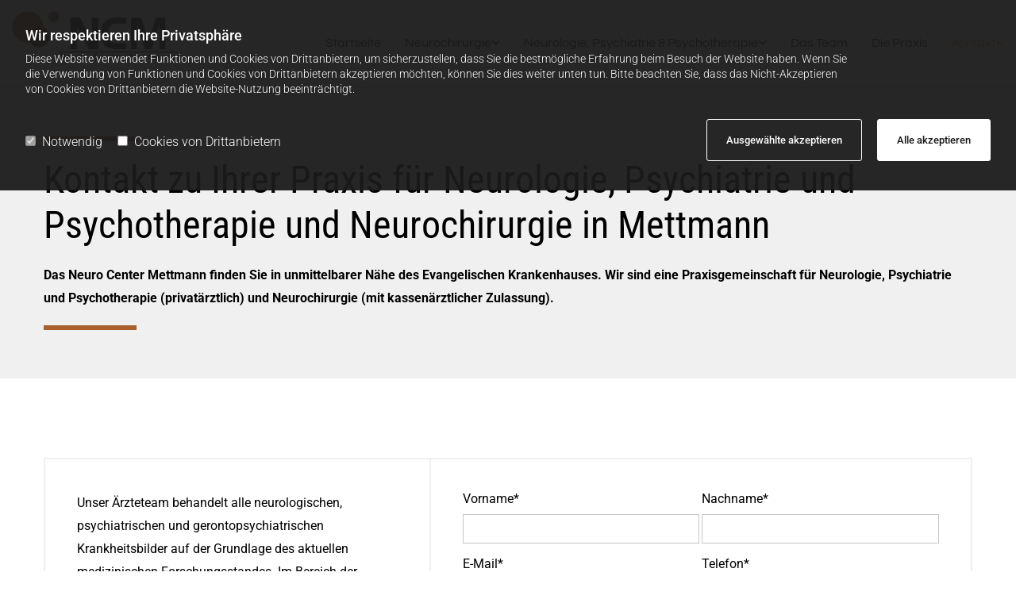

--- FILE ---
content_type: text/html; charset=UTF-8
request_url: https://www.neuro-center-mettmann.de/kontakt
body_size: 9486
content:
<!DOCTYPE html> <html lang="de" data-currency="EUR" data-lang="de" data-countrycode="de_DE" data-rHash="d037c7f6dc4fb089568c31e69f843d1a" dir="auto"> <head> <meta charset="UTF-8"/> <script>window.isCookieOptIn = true; window.whitelistedDomains = ["cdnmns\\.com","hcaptcha","youtube\\.com","ytimg\\.com","extra\\-cdn\\.com","jameda\\.de\/karsten\\-kohlhaas\/neurologe\/mettmann","jameda\\.de\/kai\\-gruhn\/neurologe\/mettmann","platform\\.docplanner\\.com","google\\.com\/maps\/embed","https\\:\/\/www\\.google\\.com\/maps\/embed","google\\.com"];</script> <script> var doNoTrack = localStorage.getItem('mono_donottrack'); window.YETT_WHITELIST = [ /.*/ ]; window.YETT_UNBLOCKINLINE = true; if( window.isCookieOptIn && doNoTrack === null || String(doNoTrack) === 'true' ) { window.YETT_WHITELIST = [ new RegExp('(' + window.location.host + '|^)/assets/js(?!/reseller/padigital(-test)?)'), ].concat( window.whitelistedDomains.map( function(domain) { return new RegExp(domain); }) ); } !function(t,e){"object"==typeof exports&&"undefined"!=typeof module?e(exports):"function"==typeof define&&define.amd?define(["exports"],e):e((t=t||self).yett={})}(this,function(t){"use strict";window.MutationObserver||(window.MutationObserver=function(m){function a(t){this.i=[],this.m=t}function w(t){var e,n={type:null,target:null,addedNodes:[],removedNodes:[],previousSibling:null,nextSibling:null,attributeName:null,attributeNamespace:null,oldValue:null};for(e in t)n[e]!==m&&t[e]!==m&&(n[e]=t[e]);return n}function o(r,i){var a=l(r,i);return function(t){var e=t.length;if(i.a&&3===r.nodeType&&r.nodeValue!==a.a&&t.push(new w({type:"characterData",target:r,oldValue:a.a})),i.b&&a.b&&k(t,r,a.b,i.f),i.c||i.g)var n=function(b,t,e,h){function v(t,e,n,r,i){var a,o,l,c=t.length-1;for(i=-~((c-i)/2);l=t.pop();)a=n[l.j],o=r[l.l],h.c&&i&&Math.abs(l.j-l.l)>=c&&(b.push(w({type:"childList",target:e,addedNodes:[a],removedNodes:[a],nextSibling:a.nextSibling,previousSibling:a.previousSibling})),i--),h.b&&o.b&&k(b,a,o.b,h.f),h.a&&3===a.nodeType&&a.nodeValue!==o.a&&b.push(w({type:"characterData",target:a,oldValue:o.a})),h.g&&g(a,o)}function g(t,e){for(var n,r,i,a,o,l=t.childNodes,c=e.c,u=l.length,s=c?c.length:0,d=0,p=0,f=0;p<u||f<s;)(a=l[p])===(o=(i=c[f])&&i.node)?(h.b&&i.b&&k(b,a,i.b,h.f),h.a&&i.a!==m&&a.nodeValue!==i.a&&b.push(w({type:"characterData",target:a,oldValue:i.a})),r&&v(r,t,l,c,d),h.g&&(a.childNodes.length||i.c&&i.c.length)&&g(a,i),p++,f++):(y=!0,n||(n={},r=[]),a&&(n[i=S(a)]||(n[i]=!0,-1===(i=x(c,a,f,"node"))?h.c&&(b.push(w({type:"childList",target:t,addedNodes:[a],nextSibling:a.nextSibling,previousSibling:a.previousSibling})),d++):r.push({j:p,l:i})),p++),o&&o!==l[p]&&(n[i=S(o)]||(n[i]=!0,-1===(i=x(l,o,p))?h.c&&(b.push(w({type:"childList",target:e.node,removedNodes:[o],nextSibling:c[f+1],previousSibling:c[f-1]})),d--):r.push({j:i,l:f})),f++));r&&v(r,t,l,c,d)}var y;return g(t,e),y}(t,r,a,i);!n&&t.length===e||(a=l(r,i))}}function k(t,e,n,r){for(var i,a,o={},l=e.attributes,c=l.length;c--;)a=(i=l[c]).name,r&&r[a]===m||(u(e,i)!==n[a]&&t.push(w({type:"attributes",target:e,attributeName:a,oldValue:n[a],attributeNamespace:i.namespaceURI})),o[a]=!0);for(a in n)o[a]||t.push(w({target:e,type:"attributes",attributeName:a,oldValue:n[a]}))}function l(t,r){var i=!0;return function t(n){var e={node:n};return!r.a||3!==n.nodeType&&8!==n.nodeType?(r.b&&i&&1===n.nodeType&&(e.b=c(n.attributes,function(t,e){return r.f&&!r.f[e.name]||(t[e.name]=u(n,e)),t},{})),i&&(r.c||r.a||r.b&&r.g)&&(e.c=function(t,e){for(var n=[],r=0;r<t.length;r++)n[r]=e(t[r],r,t);return n}(n.childNodes,t)),i=r.g):e.a=n.nodeValue,e}(t)}function S(e){try{return e.id||(e.mo_id=e.mo_id||n++)}catch(t){try{return e.nodeValue}catch(t){return n++}}}function c(t,e,n){for(var r=0;r<t.length;r++)n=e(n,t[r],r,t);return n}function x(t,e,n,r){for(;n<t.length;n++)if((r?t[n][r]:t[n])===e)return n;return-1}a._period=30,a.prototype={observe:function(t,e){for(var n={b:!!(e.attributes||e.attributeFilter||e.attributeOldValue),c:!!e.childList,g:!!e.subtree,a:!(!e.characterData&&!e.characterDataOldValue)},r=this.i,i=0;i<r.length;i++)r[i].s===t&&r.splice(i,1);e.attributeFilter&&(n.f=c(e.attributeFilter,function(t,e){return t[e]=!0,t},{})),r.push({s:t,o:o(t,n)}),this.h||function(n){!function t(){var e=n.takeRecords();e.length&&n.m(e,n),n.h=setTimeout(t,a._period)}()}(this)},takeRecords:function(){for(var t=[],e=this.i,n=0;n<e.length;n++)e[n].o(t);return t},disconnect:function(){this.i=[],clearTimeout(this.h),this.h=null}};var t=document.createElement("i");t.style.top=0;var u=(t="null"!=t.attributes.style.value)?function(t,e){return e.value}:function(t,e){return"style"!==e.name?e.value:t.style.cssText},n=1;return a}(void 0));function a(e,t){var n=e&&(!t||t!==b)&&(!v.blacklist||v.blacklist.some(function(t){return t.test(e)}))&&(!v.whitelist||v.whitelist.every(function(t){return!t.test(e)}));return n&&-1===r.indexOf(e)&&(r.push(e),console.info("Script src '".concat(e,"' is blocked"))),n}function f(t){var e=t.getAttribute("src");return v.blacklist&&v.blacklist.every(function(t){return!t.test(e)})||v.whitelist&&v.whitelist.some(function(t){return t.test(e)})}var b="javascript/blocked",h=window.YETT_UNBLOCKINLINE||!1,v={blacklist:window.YETT_BLACKLIST,whitelist:window.YETT_WHITELIST},g={blacklisted:[]},r=[],y=new MutationObserver(function(t){for(var e=0;e<t.length;e++)for(var i=t[e].addedNodes,n=function(t){var n=i[t];if(1===n.nodeType&&"SCRIPT"===n.tagName&&!n.hasAttribute("data-noblock")){var e=n.src,r=n.type;if(a(e,r)){g.blacklisted.push(n.cloneNode()),n.type=b;n.addEventListener("beforescriptexecute",function t(e){n.getAttribute("type")===b&&e.preventDefault(),n.removeEventListener("beforescriptexecute",t)}),n.parentElement&&n.parentElement.removeChild(n)}}},r=0;r<i.length;r++)n(r)});y.observe(document.documentElement,{childList:!0,subtree:!0});var o=document.createElement;document.createElement=function(){for(var t=arguments.length,e=new Array(t),n=0;n<t;n++)e[n]=arguments[n];if("script"!==e[0].toLowerCase())return o.bind(document).apply(void 0,e);var r=o.bind(document).apply(void 0,e),i=r.setAttribute.bind(r);try{Object.defineProperties(r,{src:{get:function(){return r.getAttribute("src")},set:function(t){return a(t,r.type)&&!r.hasAttribute("data-noblock")&&i("type",b),i("src",t),!0}},type:{set:function(t){var e=a(r.src,r.type)&&!r.hasAttribute("data-noblock")?b:t;return i("type",e),!0}}}),r.setAttribute=function(t,e){"type"===t||"src"===t?r[t]=e:HTMLScriptElement.prototype.setAttribute.call(r,t,e)}}catch(t){console.warn("Yett: unable to prevent script execution for script src ",r.src,".\n",'A likely cause would be because you are using a third-party browser extension that monkey patches the "document.createElement" function.')}return r};var m=new RegExp("[|\\{}()[\\]^$+*?.]","g");t.unblock=function(){for(var t=arguments.length,n=new Array(t),e=0;e<t;e++)n[e]=arguments[e];n.length<1?(v.blacklist=[],v.whitelist=[]):(v.blacklist&&(v.blacklist=v.blacklist.filter(function(e){return n.every(function(t){return"string"==typeof t?!e.test(t):t instanceof RegExp?e.toString()!==t.toString():void 0})})),v.whitelist&&(v.whitelist=v.whitelist.concat(n.map(function(e){if("string"==typeof e){var n=".*"+e.replace(m,"\\$&")+".*";if(v.whitelist.every(function(t){return t.toString()!==n.toString()}))return new RegExp(n)}else if(e instanceof RegExp&&v.whitelist.every(function(t){return t.toString()!==e.toString()}))return e;return null}).filter(Boolean))));for(var r=document.querySelectorAll('script[type="'.concat(b,'"]')),i=0;i<r.length;i++){var a=r[i];f(a)&&(a.type="application/javascript",g.blacklisted.push(a),a.parentElement.removeChild(a))}for(var o=g.blacklisted.length-1;0<=o;--o){var l=g.blacklisted[o];if(f(l)){var c=document.createElement("script");c.setAttribute("src",l.src),c.setAttribute("type","application/javascript"),document.head.appendChild(c),g.blacklisted.splice(o,1)}}if(v.blacklist&&v.blacklist.length<1&&y.disconnect(),h)for(var u=document.querySelectorAll('script[type="javascript/inlineblocked"]'),s=0;s<u.length;s++){var d=u[s],p=document.createElement("script");p.type="text/javascript",p.innerText=d.innerText,d.parentNode.replaceChild(p,d)}},Object.defineProperty(t,"__esModule",{value:!0})}); </script><title>Psychotherapeut | Mettmann | Neuro Center Mettmann</title><meta name="keywords" content="Neurologische Praxis, Psychotherapeut, Neurologe"><meta name="description" content="Wenn Sie einen Termin mit Ihrem Psychotherapeuten. Das Team im Neuro Center Mettmann in Mettmann freut sich auf Ihren Anruf und Besuch unserer Praxis. "><meta property="og:type" content="website"><meta property="og:title" content="Psychotherapeut | Mettmann | Neuro Center Mettmann"><meta property="og:url" content="https://www.neuro-center-mettmann.de/kontakt"><meta property="og:description" content="Wenn Sie einen Termin mit Ihrem Psychotherapeuten. Das Team im Neuro Center Mettmann in Mettmann freut sich auf Ihren Anruf und Besuch unserer Praxis. "><meta property="og:image" content="https://www.neuro-center-mettmann.de"><link rel='canonical' href='https://www.neuro-center-mettmann.de/kontakt'/><meta name="viewport" content="width=device-width, initial-scale=1"><link rel='shortcut icon' type='image/x-icon' href='/uploads/i7Kqp9UL/favicon.ico'/><link rel="preload" href="https://css-fonts.eu.extra-cdn.com/css?family=Roboto:300,500&display=swap" as="style"><link href="https://css-fonts.eu.extra-cdn.com/css?family=Roboto:300,500&display=swap" rel="stylesheet"><link rel="stylesheet" href="https://site-assets.cdnmns.com/108ab34d214b6bd35fa24bb0b75a9731/css/grids.css?1768836001521"><link rel="stylesheet" href="https://site-assets.cdnmns.com/108ab34d214b6bd35fa24bb0b75a9731/css/hcaptcha.css?1768836001521"><link rel="stylesheet" href="/assets/user-style.css?1731668537"><link rel="stylesheet" id="style_site" href="/assets/sitestyle.css?1731668537"><link rel="stylesheet" href="https://site-assets.cdnmns.com/108ab34d214b6bd35fa24bb0b75a9731/css/external-libs.css?1768836001521"><!--[if lt IE 9]><script src="https://site-assets.cdnmns.com/108ab34d214b6bd35fa24bb0b75a9731/js/html5shiv.js"></script><script src="https://site-assets.cdnmns.com/108ab34d214b6bd35fa24bb0b75a9731/js/respond.js"></script><![endif]--><script>if ('serviceWorker' in navigator){navigator.serviceWorker.getRegistrations().then(function(registrations) { for(registration in registrations) { registration.unregister(); }}); }</script><link rel="preconnect" href="https://site-assets.cdnmns.com/" crossorigin><link rel="preconnect" href="https://fonts.prod.extra-cdn.com/" crossorigin><style id='globalCSS'>/*** TEMPLATE CSS - START ***/ /* Add hyphenation only titles on mobile */ @media (max-width: 480px) { h1, h2 { -webkit-hyphens: auto; -ms-hyphens: auto; hyphens: auto; } } /* Force phone numbers to stay in one line */ span[data-mono-global="phone"] { white-space: nowrap; } /* Cookie notification link underline */ .infobar-wrapper .infobar p:first-child a { text-decoration: underline; } /*** TEMPLATE CSS - END ***/</style> <script>window.ASSETSURL='https://site-assets.cdnmns.com/108ab34d214b6bd35fa24bb0b75a9731';</script></head> <body id="p7528" data-dateformat='d/m/Y'> <div id="r5001" class="row designRow"> <div class="container container-fluid"><div class="col col-sm-12"> <header data-req="headerfixed" data-settings="headerfixed-lg,headerfixed-md,headerfixed-sm"><div id="r5000" class="row "> <div class="container container-fluid"><div id="c5000" class="col col-md-2 col-sm-7 col-lg-2"><a href="/"  title="" aria-label="" class="imageModuleWrap" id="w_m4874" data-track-event="click" data-track-action="internal_link_clicked"> <img id="m4874" class="module image" src="/uploads/tjMKPUAi/480x0_480x0/logo_ncm-vektor.png" alt="Logo Neuro Center Mettmann" data-author="" width="1039" height="449" data-req="" data-settings="enablehover=false,showelement=,hovertransition=" fetchpriority="high"/> </a> </div> <div id="c4354" class="col col-md-10 col-sm-5 col-lg-22 flexCol"><div id="m4218" class="module autospacer"></div> <div class="flexWrap"> <nav id="m5000" class="module nav" data-settings="vertical=false,direction=right,push=true,activeParent=false,verticalNav-md=true" tabindex="-1"> <ul class="navContainer"><li class=""> <a href="/" data-track-event="click" data-track-action="internal_link_clicked">Startseite</a> </li><li class=""> <a href="/neurochirurgie" data-track-event="click" data-track-action="internal_link_clicked">Neurochirurgie</a> <ul><li class=""> <a href="/neurochirurgie/leistungsspektrum" data-track-event="click" data-track-action="internal_link_clicked">Leistungsspektrum</a> </li></ul> </li><li class=""> <a href="/neurologie-psychiatrie--psychotherapie" data-track-event="click" data-track-action="internal_link_clicked">Neurologie, Psychiatrie &amp; Psychotherapie</a> <ul><li class=""> <a href="/neurologie-psychiatrie--psychotherapie/allgemeines-leistungsspektrum" data-track-event="click" data-track-action="internal_link_clicked">Allgemeines Leistungsspektrum</a> </li><li class=""> <a href="/neurologie-psychiatrie--psychotherapie/psychotherapeutische-leistungen-" data-track-event="click" data-track-action="internal_link_clicked">Psychotherapeutische Leistungen </a> </li></ul> </li><li class=""> <a href="/das-team" data-track-event="click" data-track-action="internal_link_clicked">Das Team</a> </li><li class=""> <a href="/die-praxis" data-track-event="click" data-track-action="internal_link_clicked">Die Praxis</a> </li><li class=" active"> <a href="/kontakt" data-track-event="click" data-track-action="internal_link_clicked">Kontakt</a> <ul><li class=""> <a href="/kontakt/kontakt-psychiatrie" data-track-event="click" data-track-action="internal_link_clicked">Neurologie und Psychiatrie</a> </li><li class=""> <a href="/kontakt/kontakt-neurochirurgie" data-track-event="click" data-track-action="internal_link_clicked">Neurochirurgie</a> </li></ul> </li><li class=" hidden-lg hidden-md"> <a href="/impressum" data-track-event="click" data-track-action="internal_link_clicked">Impressum</a> </li><li class=" hidden-lg hidden-md"> <a href="/datenschutzerklaerung" data-track-event="click" data-track-action="internal_link_clicked">Datenschutzerklärung</a> </li><li class=" hidden-lg hidden-md hidden-sm"> <a href="/sections-page" data-track-event="click" data-track-action="internal_link_clicked">Sections</a> </li></ul> </nav></div> <div id="m4149" class="module autospacer"></div> </div> </div> </div> </header><div id="r5002" role="main" class="row designRow"> <div class="container container-fluid"><div class="col col-sm-12"><div id="r1771" class="row "> <div class="container container-fixed colsStack"><div id="c2998" class="col col-sm-12 col-md-12"><div id="m2011" class="module divider"></div> <div id="m2130" class="module text"><h1 class="headline">Kontakt zu Ihrer Praxis für Neurologie, Psychiatrie und Psychotherapie und Neurochirurgie in Mettmann</h1></div> <div id="m1098" class="module text"><p class="bodytext"><span style="font-weight: bold;">Das Neuro Center Mettmann finden Sie in unmittelbarer Nähe des Evangelischen Krankenhauses. Wir sind eine Praxisgemeinschaft für Neurologie, Psychiatrie und Psychotherapie (privatärztlich) und Neurochirurgie (mit kassenärztlicher Zulassung).</span></p></div> <div id="m1120" class="module divider"></div> </div> </div> </div> <div id="r3102" class="row "> <div class="container container-fixed colsStack"><div id="c4063" class="col col-sm-12 col-lg-5 col-md-6"><div id="m4648" class="module text"><p class="bodytext">Unser Ärzteteam behandelt alle neurologischen, psychiatrischen und gerontopsychiatrischen Krankheitsbilder auf der Grundlage des aktuellen medizinischen Forschungsstandes. Im Bereich der Neurologie, Psychiatrie und Psychotherapie werden Sie von Dr. med. Harald Brauer, Dr. Kai Gruhn, Karsten Kohlhaas und Peer Scholz beraten und behandelt.</p></div> <div id="m1524" class="module text"><p class="bodytext"><span style="font-weight: bold;">Kontakt Neurologie, Psychiatrie und Psychotherapie</span></p><p class="bodytext">Gartenstr. 2</p><p class="bodytext">40822 Mettmann<br>Tel.: <a href="tel:+49 2104 1397212" data-track-event="click" data-track-action="phone_link"><span data-global="phone"  class="monoglobalWrap">02104 1397212</span></a></p><p class="bodytext">Fax: 02104 1397222<br>E-Mail: <a href="mailto:info@n-c-m.de" data-track-event="click" data-track-action="email_link"><span class="monoglobalWrap">info@n-c-m.de</span></a></p><p class="bodytext">&nbsp;</p><p class="bodytext"><span class="monoglobalWrap" style="font-weight: bold;">Wir bitten Sie Termine möglichst telefonisch zu vereinbaren!</span></p></div> </div> <div id="c1118" class="col col-sm-12 col-lg-7 col-md-6"><form method="post" id="m4998" class="module form2 form form form form" data-url="?m=m4998" data-req="form,ext-https://js.hcaptcha.com/1/api.js?onload=formsInitHcaptcha&render=explicit" data-settings="margin=1" data-track-action="custom_form" onsubmit="return _monoForm.submitForm(this);" role="form"> <div class="fields clear"> <div class="field w50 "> <label for="m4998_field_0">Vorname*</label> <input type="text" name="field_0" autocomplete="on" id="m4998_field_0" placeholder="" data-required="true" aria-required="true"/> </div> <div class="field w50 "> <label for="m4998_field_1">Nachname*</label> <input type="text" name="field_1" autocomplete="on" id="m4998_field_1" placeholder="" data-required="true" aria-required="true"/> </div> <div class="field w50 "> <label for="m4998_field_2">E-Mail*</label> <input type="text" data-type="email" name="field_2" autocomplete="email" id="m4998_field_2" placeholder="" data-required="true" aria-required="true"/> </div> <div class="field w50 "> <label for="m4998_field_3">Telefon*</label> <input type="text" name="field_3" autocomplete="on" id="m4998_field_3" placeholder="" data-required="true" aria-required="true"/> </div> <div class="field w100 "> <label for="m4998_field_4">Nachricht*</label> <textarea name="field_4" id="m4998_field_4" data-required="true" aria-required="true" placeholder=""></textarea> </div> <div class="field w100 "> <label for="m4998_field_5"></label> <div class="form_option"> <input type="checkbox" name="field_5[]" id="m4998_field_5" value="Hiermit nehme ich zur Kenntnis, dass es sich bei der Praxis für Neurologie und Psychatrie um eine Privatpraxis handelt. " data-required="true" aria-required="true"/><span class="label_field_5">Hiermit nehme ich zur Kenntnis, dass es sich bei der Praxis für Neurologie und Psychatrie um eine Privatpraxis handelt. </span> </div> </div> <input type="hidden" name="__requestToken" value="4cb9084e689866fe63ec0fa48930ff4d221e03de74225c56a68fde2e7bae81b0"/> <div class="field veiled" style="display:none;height:0px" tabindex="-1"> <label for="71df84eb" style="display: none;">Spam protection</label> <textarea id="71df84eb" name="71df84eb" placeholder="Lorem ipsum"></textarea> </div> <input type="hidden" name="_ha_seed" value="71df84eb"/> </div> <div class="optins clear"> </div> <div class="h-captcha" data-callback="onHcaptchaSuccess" data-sitekey="76e5ed29-5d40-4f15-b471-4c89196dac3b"></div> <div id="errors_m4998"> </div> <input type="hidden" name="form2_m4998" value="1"> <input type="submit" class="button" value="Jetzt absenden"> </form> </div> </div> </div> <div id="r2134" class="row "> <div class="container container-fixed"><div id="c3922" class="col col-sm-12 col-lg-5 col-md-6"><div id="m1162" class="module text"><p class="bodytext">Unsere Neurochirurgen haben sich dabei auf die Behandlung von Wirbelsäulenerkrankungen und daraus resultierenden Schmerzsyndromen spezialisiert. Im Bereich der Neurochirurgie werden Sie von Dr. med. Ulrich Hülsmann beraten und behandelt.</p></div> <div id="m3075" class="module text"><p><span style="font-weight: bold;">Kontakt Neurochirurgie</span></p><p>Gartenstr. 2</p><p>40822 Mettmann<br>Tel.: <a href="tel:02104 139720" data-track-event="click" data-track-action="phone_link">02104 139720</a></p><p>Fax: 02104 1397272<br>E-Mail: <a href="tel:ulrich.huelsmann@ncm-neurocenter.de" data-track-event="click" data-track-action="phone_link">ulrich.huelsmann@ncm-neurocenter.de</a></p><p>&nbsp;</p><p>&nbsp;</p><p>&nbsp;</p><p><span style="font-weight: bold;">Wir bitten Sie Termine möglichst telefonisch zu vereinbaren!</span></p></div> </div> <div id="c2012" class="col col-sm-12 col-lg-7 col-md-6"><form method="post" id="m1071" class="module form2 form form form" data-url="?m=m1071" data-req="form,ext-https://js.hcaptcha.com/1/api.js?onload=formsInitHcaptcha&render=explicit" data-settings="margin=1" data-track-action="custom_form" onsubmit="return _monoForm.submitForm(this);" role="form"> <div class="fields clear"> <div class="field w50 "> <label for="m1071_field_0">Vorname*</label> <input type="text" name="field_0" autocomplete="on" id="m1071_field_0" placeholder="" data-required="true" aria-required="true"/> </div> <div class="field w50 "> <label for="m1071_field_1">Nachname*</label> <input type="text" name="field_1" autocomplete="on" id="m1071_field_1" placeholder="" data-required="true" aria-required="true"/> </div> <div class="field w50 "> <label for="m1071_field_2">E-Mail*</label> <input type="text" data-type="email" name="field_2" autocomplete="email" id="m1071_field_2" placeholder="" data-required="true" aria-required="true"/> </div> <div class="field w50 "> <label for="m1071_field_3">Telefon*</label> <input type="text" name="field_3" autocomplete="on" id="m1071_field_3" placeholder="" data-required="true" aria-required="true"/> </div> <div class="field w100 "> <label for="m1071_field_4">Nachricht*</label> <textarea name="field_4" id="m1071_field_4" data-required="true" aria-required="true" placeholder=""></textarea> </div> <input type="hidden" name="__requestToken" value="4cb9084e689866fe63ec0fa48930ff4d221e03de74225c56a68fde2e7bae81b0"/> <div class="field veiled" style="display:none;height:0px" tabindex="-1"> <label for="c65873aa" style="display: none;">Spam protection</label> <textarea id="c65873aa" name="c65873aa" placeholder="Lorem ipsum"></textarea> </div> <input type="hidden" name="_ha_seed" value="c65873aa"/> </div> <div class="optins clear"> </div> <div class="h-captcha" data-callback="onHcaptchaSuccess" data-sitekey="76e5ed29-5d40-4f15-b471-4c89196dac3b"></div> <div id="errors_m1071"> </div> <input type="hidden" name="form2_m1071" value="1"> <input type="submit" class="button" value="Jetzt absenden"> </form> </div> </div> </div> <div id="r2318" class="row "> <div class="container container-fixed colsStack"><div id="c4737" class="col col-sm-12 col-md-12"><div id="m3391" class="module map osmap osmap osmap osmap osmap osmap osmap osmap" data-url="?m=m3391" data-req="mapbox-gl,leaflet,osmap" data-animate=""> <div class="map-container cookieconsent-optin-marketing" data-address="Gartenstr. 2 40822 Mettmann DE" data-zoom="13"></div> </div> </div> </div> </div> </div> </div> </div> <footer><div id="r1074" class="row "> <div class="container container-fixed colsStack"><div class="col col col col-md-3 col-sm-12 col-lg-12"><a href="/"  title="" aria-label="" class="imageModuleWrap" id="w_m3121" data-track-event="click" data-track-action="internal_link_clicked"> <img id="m3121" class="module image" src="/uploads/tjMKPUAi/768x0_320x0/logo_ncm-vektor.png" alt="Logo Neuro Center Mettmann" data-author="" width="1039" height="449" data-req="" data-settings="enablehover=false,showelement=none,hovertransition=slowFadeIn" fetchpriority="high"/> </a> </div> <div class="col col-md-3 col-sm-12 col-lg-4"><div id="m1028" class="module text"><p class="footertext" style="text-align: center;"><span class="iconfont "></span>&nbsp;Gartenstr. 2<br>40822&nbsp;Mettmann</p></div> </div> <div class="col col col col-md-3 col-sm-12 col-lg-4"><div id="m2647" class="module text"><p class="footertext" style="text-align: center;"><span style="font-weight: bold;">Neurologie, Psychiatrie und Psychotherapie</span></p><p class="footertext" style="text-align: center;"><span class="iconfont "></span>&nbsp;&nbsp;<a data-global="phone"  href="tel:021041397212" data-track-event="click" data-track-action="phone_link">02104 1397212</a></p><p class="footertext" style="text-align: center;"><span class="iconfont "></span>&nbsp;&nbsp;<a href="mailto:info@n-c-m.de" data-track-event="click" data-track-action="email_link">info@n-c-m.de</a></p><p class="footertext" style="text-align: center;">&nbsp;</p><p class="footertext" style="text-align: center;"><span style="font-weight: bold;">Neurochirurgie</span></p><p class="footertext" style="text-align: center;"><span class="iconfont "></span> <a href="tel:+492104139720" data-track-event="click" data-track-action="phone_link">02104 139720</a></p><p class="footertext" style="text-align: center;"><span class="iconfont "></span> <a href="mailto:ulrich.huelsmann@ncm-neurocenter.de" data-track-event="click" data-track-action="email_link">ulrich.huelsmann@ncm-neurocenter.de</a></p></div> </div> <div class="col col-md-3 col-sm-12 col-lg-4 flexCol"><div class="flexWrap"> <div id="m1383" class="module text"><p class="footertext" style="text-align: center;"><a href="/impressum" data-track-event="click" data-track-action="internal_link_clicked">Impressum</a></p><p class="footertext" style="text-align: center;"><a href="/datenschutzerklaerung" target="_blank" rel="noopener" data-track-event="click" data-track-action="internal_link_clicked">Datenschutz</a></p></div> </div> <div id="m2891" class="module autospacer"></div> </div> </div> </div> </footer> </div> </div> </div> <a href='#' data-req="scrollTop" class='scrollIcon hidden bottom_right' data-track-event="click" data-track-action="internal_link_clicked"> <span></span> </a><script async nomodule src="https://site-assets.cdnmns.com/108ab34d214b6bd35fa24bb0b75a9731/js/loader-polyfills.js?1768836001521"></script><script async src="https://site-assets.cdnmns.com/108ab34d214b6bd35fa24bb0b75a9731/js/loader.js?1768836001521"></script><!-- Start: Rechtsklick sperren --> <body oncontextmenu="return false"> <!-- End: Rechtsklick sperren --><script type='application/ld+json'>{"@context":"http://schema.org","@type":"LocalBusiness","@id":"https://www.neuro-center-mettmann.de/#global_business","name":"Neuro Center Mettmann","address":{"@type":"PostalAddress","streetAddress":"Gartenstr. 2","addressLocality":"Mettmann","addressRegion":"-","postalCode":"40822","addressCountry":"DE"},"email":"info@n-c-m.de","telephone":"02104 1397212","url":"https://www.neuro-center-mettmann.de","logo":"https://www.neuro-center-mettmann.de/uploads/tjMKPUAi/logo_ncm-vektor.png"}</script><script data-req='cookie'>_monoCookie = {"topbar":{"type":"optIn","position":"top","texts":{"headline":"Wir respektieren Ihre Privatsph\u00e4re","description":"Diese Website verwendet Funktionen und Cookies von Drittanbietern, um sicherzustellen, dass Sie die bestm\u00f6gliche Erfahrung beim Besuch der Website haben. Wenn Sie die Verwendung von Funktionen und Cookies von Drittanbietern akzeptieren m\u00f6chten, k\u00f6nnen Sie dies weiter unten tun. Bitte beachten Sie, dass das Nicht-Akzeptieren von Cookies von Drittanbietern die Website-Nutzung beeintr\u00e4chtigt.","acceptBtnText":"Alle akzeptieren","acceptSelectedBtnText":"Ausgew\u00e4hlte akzeptieren","agreeBtnText":"OK","checkbox-necessary":"Notwendig","checkbox-thirdparty":"Cookies von Drittanbietern","general-cookies":"Cookies","withdraw-headline-1":"Zustimmungs-ID","withdraw-description-1":"Wir speichern eine Zustimmungs-ID, um die Einwilligung der Besucher zu dokumentieren und nachverfolgen zu k\u00f6nnen. Diese ID ist zuf\u00e4llig und vollst\u00e4ndig anonymisiert. Falls Sie f\u00fcr diese Webseite einen Nachweis Ihrer Zustimmung anfordern m\u00f6chten, geben Sie bitte die Zustimmungs-ID an. Bitte beachten Sie, dass wenn Sie Cookies in Ihrem Browser l\u00f6schen, diese ID ebenfalls gel\u00f6scht wird und wir Ihre eindeutige Zustimmung nicht mehr nachvollziehen k\u00f6nnen.","withdraw-uuid-1":"Ihre Zustimmungs-ID:","withdraw-headline-2":"R\u00fccknahme der Zustimmung","withdraw-description-2":"Durch Klicken des Buttons auf diesem Banner widerrufen Sie Ihre Zustimmung, die Sie zuvor zum Laden von Cookies auf dieser Webseite gegeben haben. Wenn Sie die Webseite das n\u00e4chste Mal besuchen, wird der Cookie-Benachrichtigungsbanner erneut angezeigt und Sie k\u00f6nnen Ihre Cookie-Einstellungen ausw\u00e4hlen.","withdraw-consent-button":"Cookie-Zustimmung widerrufen"}},"enableOptOut":"true","consent":{"authorization":"eyJ0eXAiOiJKV1QiLCJhbGciOiJIUzI1NiJ9.eyJyZXNlbGxlck5hbWUiOiJuYW9udGVrIiwic2l0ZUlkIjoiMTI2NzAyMSJ9.jxHdp6TiYpMBKsOGY3uKr2qDU7y2w-jJEDXNyR9-OeM","url":"https:\/\/r71mn9p6ie.execute-api.eu-central-1.amazonaws.com\/prod\/"}};</script><!-- Mono global site tag (gtag.js) - Google Analytics --> <script async src='https://www.googletagmanager.com/gtag/js?id=G-FKLP5VXY55'></script> <script> window.dataLayer = window.dataLayer || []; function gtag(){dataLayer.push(arguments);} gtag('js', new Date()); gtag('config', 'G-FKLP5VXY55', { 'anonymize_ip': true, 'send_page_view': false, 'custom_map': {'dimension1': 'monoSiteId', 'dimension2': 'monoRendering'} }); gtag('event', 'monoAction', { 'monoSiteId': '1267021', 'monoRendering': 'website'}); gtag('event', 'page_view', { 'monoSiteId': '1267021', 'monoRendering': 'website'}); var _mtr = _mtr || []; _mtr.push(['addTracker', function (action) { gtag('event', action, { 'send_to': 'G-FKLP5VXY55', 'event_label': 'monoAction', 'monoSiteId': '1267021', 'monoRendering': 'website' }); }]); _mtr.push(['addRawTracker', function() { gtag.apply(gtag,arguments); }]); </script> </body> </html>

--- FILE ---
content_type: text/css
request_url: https://www.neuro-center-mettmann.de/assets/sitestyle.css?1768836001521
body_size: 15728
content:
.headline { font-family:Roboto Condensed; font-size:48px; line-height:1.2em; text-align:left; margin-bottom:20px;} .headline a:hover { text-decoration:underline;} nav { text-align:right;} nav > ul li > a { color:rgb(0, 0, 0); font-family:Questrial;} nav:before { font-size:30px; color:rgb(0, 0, 0);} nav > ul > li > ul a { font-size:14px; color:rgb(0, 0, 0);} nav > ul li > a:hover { color:#d27e43;} nav > ul li.active > a { color:#d27e43;} nav > ul li a { padding-top:4px; padding-right:0px; padding-bottom:5px; padding-left:0px; margin-top:0px; margin-right:0px; margin-left:30px; text-transform:none; background-color:rgba(255, 255, 255, 0);} nav > ul > li > ul li a { background-color:#f0f0f0; border-color:rgb(255, 255, 255); margin-bottom:0px; border-bottom-width:1px; padding-left:10px; padding-right:10px; padding-top:10px; padding-bottom:10px; margin-left:0px;} nav > ul > li > ul li.active > a { color:#d27e43; border-color:rgb(255, 255, 255);} nav.opened-menu > ul { background-color:rgb(255, 255, 255);} nav > ul .closeBtn { color:rgb(197, 197, 197);} nav > ul > li > ul a:hover { color:#d27e43;} .nav .navIcon.fa { padding-right:10px; padding-bottom:2px;} nav > ul > li > ul li a:hover { border-color:rgb(255, 255, 255); background-color:rgb(255, 255, 255);} .subtitle { font-family:Roboto Condensed; font-size:30px; line-height:1.2em; text-align:left; margin-bottom:20px;} .preamble { font-family:Roboto Condensed; font-size:20px; line-height:1.4em; margin-bottom:5px;} .bodytext { font-family:Roboto; line-height:1.85em; margin-bottom:5px;} .smalltext { font-family:Roboto Condensed; font-size:14px; line-height:1.6em; margin-bottom:5px;} body { background-color:rgb(255, 255, 255); font-family:Roboto; line-height:1.6em;} body a { color:#d27e43; text-decoration:none;} body a:hover { color:#e3d4c9;} .button { border-radius:3px; background-color:rgb(0, 0, 0); padding-left:25px; padding-top:15px; padding-bottom:15px; padding-right:25px; color:rgb(255, 255, 255); font-family:Roboto Condensed; letter-spacing:0.1em; line-height:1.2em; text-align:center; text-transform:uppercase; margin-top:20px; margin-right:auto;} .button:hover { background-color:#d27e43; color:rgb(255, 255, 255);} .button .buttonIcon.fa { margin-right:10px;} .form { margin-bottom:40px; padding-left:0px; padding-top:0px; padding-bottom:0px; padding-right:0px;} .form label { padding-bottom:0px; line-height:1.2em; margin-bottom:10px;} .form input[type=text],.form textarea,.form select { border-radius:3px; border-left-width:1px; border-top-width:1px; border-bottom-width:1px; border-right-width:1px; border-top-left-radius:0px; border-top-right-radius:0px; border-bottom-left-radius:0px; border-bottom-right-radius:0px; border-color:rgb(197, 197, 197); margin-top:0px; margin-bottom:10px; padding-left:10px; padding-top:12px; padding-bottom:12px; padding-right:10px; color:rgb(69, 69, 69);} .form input[type=submit] { margin-top:20px;} .form2 label { color:rgb(255, 255, 255); text-align:center;} .form2 input[type=text],.form2 textarea,.form2 select { background-color:rgb(197, 197, 197); border-color:rgb(255, 255, 255); color:rgb(0, 0, 0);} .form2 input[type=submit] { color:rgb(0, 0, 0); background-color:rgb(255, 255, 255); display:table; margin-left:auto; margin-right:auto;} .form2 input[type=submit]:hover { color:rgb(255, 255, 255); background-color:rgb(0, 0, 0);} .form2 .optins span>a.optinLink:hover { color:#693c26;} .form .subtitle { margin-top:20px;} .form2 .subtitle { color:rgb(255, 255, 255);} .form input[type=checkbox]+span,.form input[type=radio]+span,.form .form_option input[type=checkbox]+label:not([class*="optin"]) { font-family:Questrial; margin-left:0px; margin-bottom:20px; margin-right:20px;} .form2 .optin label[class*="optin"], .form2 .optin label[class*="optin"] > *, .form2 .optin span a[class*="optin"], .form2 .optin span a[class*="optin"] > * { color:#693c26;} .text { margin-bottom:0px; padding-top:0px; padding-right:0px; padding-bottom:0px; padding-left:0px;} .map { margin-bottom:40px;} .gallery { text-align:center; background-color:rgba(255, 255, 255, 0); margin-bottom:40px;} .gallery .pics .caption { color:rgb(51, 51, 51); font-size:18px;} .gallery .arrow { font-size:14px; background-color:rgba(210, 126, 67, 0.83); width:28px; height:28px;} .row { background-color:rgb(255, 255, 255); padding-left:30px; padding-top:100px; padding-bottom:100px; padding-right:30px;} .col { padding-left:20px; padding-top:20px; padding-bottom:20px; padding-right:20px;} .custom1 { line-height:1.1em; margin-bottom:5px; font-size:50px; text-align:center; font-weight:800; text-transform:uppercase; color:rgba(255, 255, 255, 0.7); font-family:Questrial;} .custom1 a { color:#e3d4c9;} .custom1 a:hover { color:#e3d4c9;} .custom2 { line-height:1.2em; margin-bottom:5px; color:rgba(255, 255, 255, 0.7); font-size:28px; text-align:center; font-family:Questrial;} .custom2 a { color:#e3d4c9;} .custom2 a:hover { color:#e3d4c9;} .custom4 { color:rgb(255, 255, 255); font-size:17px; line-height:1.2em; text-align:center; margin-bottom:20px; font-family:Lato;} .custom4 a { color:#e3d4c9;} .custom4 a:hover { color:rgb(255, 255, 255);} .custom5 { color:rgba(255, 255, 255, 0.7); font-size:22px; line-height:1.2em; text-align:left; margin-bottom:5px; font-family:Questrial;} .custom5 a { color:#e3d4c9;} .custom5 a:hover { color:#e3d4c9;} .custom3 { margin-bottom:20px; color:rgba(255, 255, 255, 0.7); font-size:32px; line-height:1.2em; text-align:left; font-family:Questrial;} .custom3 a { color:#e3d4c9;} .custom3 a:hover { color:#e3d4c9;} .smallsubtitle { font-family:Roboto Condensed; font-size:22px; line-height:1.2em; margin-bottom:5px;} .spottext { font-family:Roboto Condensed; color:rgb(255, 255, 255); font-size:28px; line-height:1.1em; text-align:center; margin-bottom:20px;} .spottext a { color:#e3d4c9;} .footertext { font-family:Roboto Condensed; color:rgb(51, 51, 51);} .footertext a { color:#a95f2b;} .footertext a:hover { color:rgb(51, 51, 51);} .companyname { font-size:20px; text-align:left; line-height:1.2em; font-family:Questrial;} .companyname a { color:rgb(0, 0, 0);} .companyname a:hover { color:rgb(0, 0, 0);} .smallspottext { font-family:Roboto Condensed; color:rgb(255, 255, 255); font-size:24px; line-height:1.2em; text-align:center; margin-bottom:5px;} .smallspottext a { color:#e3d4c9;} .locale { text-align:left;} .locale ul li a { transition:all 0.25s ease-in 0s; color:rgb(51, 51, 51); font-size:14px;} .locale ul li { padding-top:5px; padding-right:20px; padding-bottom:5px; border-right-width:1px; border-color:rgb(197, 197, 197); text-align:left;} .locale ul li a:hover { color:rgb(51, 51, 51);} .locale ul li.active a { color:rgb(51, 51, 51);} .locale ul li:hover { border-color:rgb(197, 197, 197);} .locale ul li.active { border-color:rgb(197, 197, 197);} .button2 { border-radius:3px; background-color:#a95f2b; padding-left:25px; padding-top:15px; padding-bottom:15px; padding-right:25px; color:rgb(255, 255, 255); font-family:Roboto Condensed; font-size:15px; letter-spacing:0.1em; line-height:1.2em; text-align:center; text-transform:uppercase; border-top-left-radius:0px; border-top-right-radius:0px; border-bottom-left-radius:0px; border-bottom-right-radius:0px; margin-left:auto; margin-top:20px; margin-bottom:20px; margin-right:auto; box-shadow:10px 10px 15px 0px rgba(51,51,51,0.67);} .button2:hover { background-color:#f0f0f0; color:rgb(0, 0, 0);} .button2 .buttonIcon.fa { margin-right:10px;} .divider { border-top-width:1px; border-color:rgb(197, 197, 197); width:100%; display:table; margin-left:auto; margin-right:auto;} .singlePost .divider { margin-bottom:40px;} .socialmedia { text-align:right; font-size:13px;} .socialmedia li { margin-left:0px; margin-bottom:10px; margin-right:10px; background-color:#d27e43; border-top-left-radius:100px; border-top-right-radius:100px; border-bottom-right-radius:100px; border-bottom-left-radius:100px; border-color:rgba(120, 97, 6, 0); border-top-width:4px; border-right-width:4px; border-bottom-width:4px; border-left-width:4px;} .socialmedia li:hover { background-color:#a8907f;} .socialmedia li a { color:rgb(255, 255, 255); width:25px; height:25px;} .socialmedia li a:hover { color:rgb(255, 255, 255);} .paymenticons li { padding-bottom:0px; margin-bottom:10px; margin-left:0px; padding-left:0px; margin-right:10px;} .paymenticons { text-align:left;} .linklist { padding-bottom:0px; padding-left:0px; margin-bottom:40px; margin-top:0px; background-color:rgba(241, 241, 241, 0);} .linklist a { margin-bottom:1px; background-color:rgba(241, 241, 241, 0); padding-top:10px; padding-right:10px; padding-bottom:10px; padding-left:10px;} .linklist a:hover { background-color:rgba(241, 241, 241, 0); color:#a8907f;} .linklist .listIcon { border-top-width:3px; border-right-width:20px;} .breadcrumb li a { margin-bottom:10px; margin-left:10px; margin-right:10px;} .cart { display:table; margin-left:auto; margin-right:0; margin-bottom:0px; padding-top:3px;} .cart .cartBtn { color:rgb(0, 0, 0); font-size:20px;} .cart .cartAmount { font-size:12px; color:rgb(255, 255, 255); background-color:#d27e43; width:16px; height:16px; margin-left:-5px; border-top-left-radius:100px; border-top-right-radius:100px; border-bottom-right-radius:100px; border-bottom-left-radius:100px; margin-top:-8px;} .cart .checkoutBtn { margin-bottom:0px;} .cart .title { margin-bottom:20px;} .cart .subTotalText { margin-top:0px;} .cart .subTotal { margin-bottom:10px; margin-top:5px;} .cart .cartContents { background-color:rgb(255, 255, 255); border-color:#f0f0f0; border-top-width:1px; border-right-width:1px; border-bottom-width:1px; border-left-width:1px;} .cart .divider { margin-bottom:10px;} .cart .cartBtn:hover { color:rgb(0, 0, 0);} .search { display:table; margin-left:auto; margin-right:0;} .search .searchicon { color:rgb(255, 255, 255); width:16px; height:16px; border-top-left-radius:100px; border-top-right-radius:100px; border-bottom-right-radius:100px; border-bottom-left-radius:100px; font-size:16px; margin-bottom:0px;} .review { margin-bottom:40px; background-color:#f0f0f0; padding-top:40px; padding-right:40px; padding-bottom:40px; padding-left:40px;} .review .reviewName { text-align:center; margin-bottom:10px;} .review .reviewDescription { text-align:center; margin-bottom:10px;} .review .reviewRating { text-align:center;} .review .reviewRating .star { margin-right:5px; margin-left:5px; margin-bottom:0px; padding-bottom:0px;} .review .authorDate { text-align:center; margin-top:10px;} .businesscard .businesscardImage { border-bottom-width:25px;} .businesscard .divider1 { margin-top:15px; margin-bottom:10px;} .businesscard .divider2 { margin-top:15px; margin-bottom:15px;} .businesscard .divider3 { margin-top:15px; margin-bottom:15px;} .businesscard .divider4 { margin-top:5px; margin-bottom:15px;} .businesscard .dbcIcon { border-right-width:20px; border-left-width:10px; margin-top:0px;} .businesscard .dbcLinkIcon { border-left-width:10px; border-right-width:20px;} .businesscard .businesscardLinks { text-align:left;} .businesscard .businesscardLinks li a { padding-top:0px; margin-top:0px;} .html { margin-bottom:40px;} .blog .details { padding-top:0px; margin-top:20px; margin-bottom:20px; padding-left:0px; padding-right:0px;} .blog .readMore { margin-top:20px; color:#d27e43; background-color:rgba(15, 174, 134, 0); padding-left:0px; padding-right:0px; padding-top:10px;} .blog { background-color:rgba(255, 255, 255, 0); padding-left:0px;} .blog .title { padding-left:0px; padding-right:0px;} .blog .shortDescription { padding-left:0px; padding-right:0px;} .blog li .textContainer { padding-left:30px; padding-right:30px; padding-top:10px; margin-bottom:0px;} .blog li { background-color:rgb(255, 255, 255);} .blog .readMore:hover { color:#a8907f;} .catalog { margin-bottom:40px;} .catalog .productText { padding-top:10px; margin-left:20px; margin-top:20px; margin-bottom:40px; margin-right:0px;} .catalog .visualTag { text-align:center; text-transform:uppercase; padding-top:7px; padding-right:7px; padding-bottom:7px; padding-left:7px;} .catalog .name a { color:rgb(0, 0, 0);} .catalog .name a:hover { color:rgb(51, 51, 51);} .catalog .price { color:rgb(0, 0, 0); text-align:center; margin-bottom:0px;} .catalog li { background-color:rgb(255, 255, 255);} .catalog .name { text-align:center;} .emailshare a { margin-bottom:20px;} .openinghours .specialDayTitle { margin-top:40px;} .openinghours { margin-bottom:40px;} .openinghours .dayLabel { margin-bottom:0px;} .offers { margin-bottom:40px; background-color:#f0f0f0; padding-top:40px; padding-right:40px; padding-bottom:40px; padding-left:40px;} .offers .button { margin-bottom:0px; margin-top:20px; display:table; margin-left:auto; margin-right:auto;} .offers .offerName { text-align:center; margin-bottom:10px;} .offers .offerDescription { text-align:center;} .offers .offerPrice { text-align:center; margin-bottom:10px; margin-top:10px;} .offers .validFrom { text-align:center;} .offers .validThrough { text-align:center;} .offerPrice { font-weight:400;} .list { margin-bottom:40px;} .list .listIcon { font-size:18px; width:25px; height:25px; margin-right:10px;} .video { margin-bottom:40px;} .singleProduct .gallery .visualTag { text-align:center; font-size:21px; text-transform:uppercase; padding-top:10px; padding-right:10px; padding-bottom:10px; padding-left:10px;} .singleProduct .divider { margin-bottom:20px; margin-top:0px;} .singleProduct .oldprice { margin-right:20px; text-align:right;} .pricelist { margin-bottom:40px;} .pricelist li { margin-bottom:20px;} .pricelist .listImg { margin-bottom:10px; max-width:100%; margin-top:0px;} .pricelist .itemdescription { margin-bottom:30px;} .pricelist .listTitle { margin-bottom:30px;} .checkout .divider { margin-bottom:20px;} .checkout .descriptivetext { padding-bottom:20px;} .checkout .infolabel { padding-bottom:10px; font-size:15px; margin-right:20px;} .checkout .form input[type=text],.checkout .form textarea,.checkout .form select { margin-bottom:20px;} .verticalnav { margin-bottom:40px;} .verticalnav > li > a { color:#d27e43; margin-bottom:10px;} .verticalnav > li > a:hover { color:#e3d4c9;} nav > li.active > a { color:#e3d4c9;} .verticalnav > li > ul a { color:#d27e43;} .verticalnav > li > ul a:hover { color:#e3d4c9;} .verticalnav > li > ul li.active > a { color:#e3d4c9;} .verticalnav > li > ul li a { margin-bottom:10px;} .verticalnav .verticalnavIcon.fa { margin-right:10px;} .singlePost .blogShare { margin-bottom:40px;} .imagelist { margin-bottom:40px;} .facebookpage { margin-bottom:40px;} .instagramembed { margin-bottom:40px;} .googleplusone { margin-bottom:40px;} .openinghours2 { margin-bottom:40px;} .shopfilter .shop_filter { background-color:#f0f0f0; padding-top:10px; padding-left:20px; padding-right:20px;} .shopfilter .filter_label { color:rgb(0, 0, 0);} .shopfilter label { color:rgb(0, 0, 0);} .shopfilter .price-text { color:rgb(0, 0, 0); font-size:14px;} .shopfilter .clearSelection { color:rgb(0, 0, 0); line-height:2.45em; font-size:12px;} .shopfilter .ui-slider { background-color:rgb(197, 197, 197);} .shopfilter .ui-slider-range { background-color:#d27e43;} .shopfilter .ui-slider-handle { background-color:rgb(255, 255, 255); border-color:rgb(197, 197, 197);} .shopfilter { background-color:rgba(0, 0, 0, 0);} .scrollIcon { background-color:#a8907f; border-top-left-radius:70px; border-top-right-radius:70px; border-bottom-right-radius:70px; border-bottom-left-radius:70px;} .scrollIcon span:before { color:rgb(255, 255, 255);} .scrollIcon:hover { background-color:#d27e43;} .lightbox-image .lightbox-caption { color:rgb(255, 255, 255); margin-top:0px; margin-right:0px; margin-bottom:0px; margin-left:0px;} .modal { background-color:#f0f0f0; border-color:#d27e43; border-top-width:4px; border-right-width:4px; border-bottom-width:4px; border-left-width:4px; padding-top:40px; padding-right:40px; padding-bottom:40px; padding-left:40px;} .engagement.modal .bodytext { text-align:center; padding-bottom:20px;} .engagement.modal .headline { text-align:center;} .engagement.modal .button, .engagement.modal input[type=submit] { text-align:left; display:table; margin-left:auto; margin-right:auto;} .engagement.modal .closeBtn { width:20px; font-size:29px; background-color:rgba(40, 197, 250, 0);} .engagement.modal .closeBtn:hover { color:#a8907f;} .engagement.thinbar { background-color:#f0f0f0; border-color:#d27e43; border-top-width:0px; border-right-width:0px; border-bottom-width:10px; border-left-width:0px; padding-top:60px; padding-right:30px; padding-bottom:30px; padding-left:30px;} .engagement.thinbar .headline { text-align:center;} .engagement.thinbar .bodytext { text-align:center; margin-bottom:40px;} .engagement.thinbar .button { text-align:left; text-transform:none; display:table; margin-left:auto; margin-right:auto;} .engagement.thinbar .closeBtn { font-size:30px;} .cornerbox { background-color:#f0f0f0; border-color:#d27e43; border-top-width:10px; border-right-width:10px; border-bottom-width:10px; border-left-width:10px; padding-top:60px; padding-right:30px; padding-bottom:30px; padding-left:30px; margin-top:40px; margin-right:40px; margin-bottom:40px; margin-left:40px;} .engagement.cornerbox .bodytext { padding-bottom:30px; text-align:center;} .engagement.cornerbox .button, .engagement.cornerbox input[type=submit] { text-align:left; display:table; margin-left:auto; margin-right:auto;} .engagement.cornerbox .headline { text-align:center;} .iconlist .iconItem { font-size:44px;} .iconlist li a { color:#e3d4c9;} .iconlist li a:hover { color:#e3d4c9;} .iconlist li { background-color:rgba(0, 155, 207, 0); width:50px; height:50px; border-top-left-radius:0px; border-top-right-radius:0px; border-bottom-right-radius:0px; border-bottom-left-radius:0px; color:#d27e43;} .iconlist { text-align:left;} .accordion { margin-top:0px; margin-bottom:40px;} .accordion .itemTitle { background-color:#f0f0f0; border-top-width:1px; border-right-width:0px; border-bottom-width:0px; border-left-width:0px; border-color:rgb(197, 197, 197); padding-top:20px; padding-right:30px; padding-bottom:20px; padding-left:20px;} .accordion .itemTitle:hover { background-color:#f0f0f0; border-color:rgb(197, 197, 197);} .accordion li.active .itemTitle { background-color:#f0f0f0; border-color:rgb(197, 197, 197);} .accordion .itemContent { border-color:#f0f0f0; border-top-width:1px; border-right-width:1px; border-bottom-width:1px; border-left-width:1px; padding-top:30px; padding-right:30px; padding-bottom:30px; padding-left:30px; margin-bottom:20px;} .accordion .button { margin-top:40px; margin-bottom:20px; display:table; margin-left:auto; margin-right:0;} .accordion .itemIcon { margin-right:10px; margin-left:10px;} .accordion li { margin-top:0px; margin-right:0px; margin-bottom:0px; margin-left:0px;} .accordion .image { margin-bottom:20px; margin-top:0px;} .hoverOverlay { background-color:#a95f2b;} .hoverOverlay .hoverIcon { width:70px; height:70px; font-size:70px; color:#d27e43;} .hoverOverlay .hoverText { color:rgb(255, 255, 255); text-align:center; font-size:26px;} .custom6 { color:rgba(255, 255, 255, 0.7); line-height:1.2em; font-size:20px;} .custom7 { color:rgba(255, 255, 255, 0.7); line-height:1.6em;} .custom8 { color:rgba(255, 255, 255, 0.7); line-height:1.6em; font-size:14px;} .darkspottext { font-family:Roboto Condensed; font-size:28px; line-height:1.1em; text-align:center; margin-bottom:20px;} .darksmallspottext { font-family:Roboto Condensed; font-size:20px; line-height:1.2em; text-align:left;} .lightheadline { font-family:Roboto Condensed; color:rgb(255, 255, 255); font-size:48px; line-height:1.2em; text-align:left; margin-bottom:20px;} .lightheadline a { color:#e3d4c9;} .lightsubtitle { font-family:Roboto Condensed; color:rgb(255, 255, 255); font-size:30px; line-height:1.2em; margin-bottom:20px;} .lightsubtitle a { color:rgb(255, 255, 255);} .lightsubtitle a:hover { color:rgb(197, 197, 197);} .lightsmallsubtitle { font-family:Roboto Condensed; color:rgb(255, 255, 255); font-size:22px; line-height:1.2em; margin-bottom:5px;} .lightsmallsubtitle a { color:rgb(255, 255, 255);} .lightsmallsubtitle a:hover { color:rgb(197, 197, 197);} .lightpreamble { font-family:Roboto Condensed; color:rgb(255, 255, 255); font-size:20px; line-height:1.4em; text-align:left; margin-bottom:5px;} .lightpreamble a { color:#e3d4c9;} .lightbodytext { font-family:Roboto; color:rgb(255, 255, 255); margin-bottom:5px;} .lightbodytext a { color:#e3d4c9;} .lightsmalltext { font-family:Roboto Condensed; color:rgb(255, 255, 255); font-size:14px; line-height:1.6em; margin-bottom:5px;} .lightsmalltext a { color:#e3d4c9;} .custom9 { color:rgba(255, 255, 255, 0.7);} .custom10 { color:rgba(255, 255, 255, 0.7);} .engagement.sticky { margin-left:0px; background-color:#f0f0f0; margin-bottom:0px; padding-top:20px; padding-right:20px; padding-bottom:40px; padding-left:20px; border-bottom-width:4px; border-color:#d27e43;} .engagement.sticky input[type=text],.engagement.sticky input[type=email],.engagement.sticky textarea,.engagement.sticky select { margin-top:20px;} .opennow .opened { color:#d27e43; text-align:center;} .opennow .closed { color:rgb(51, 51, 51); text-align:center;} .button3 { background-color:#d27e43; margin-left:auto; margin-right:auto;} .button3:hover { background-color:rgb(0, 0, 0);} .form2 { margin-bottom:0px;} .form2 label { color:rgb(0, 0, 0); text-align:left; margin-top:0px;} .form2 input[type=text],.form2 textarea,.form2 select { background-color:rgb(255, 255, 255); border-left-width:0.5px; border-top-width:0.5px; border-bottom-width:0.5px; border-right-width:0.5px; border-color:rgb(197, 197, 197); margin-bottom:16px; padding-top:10px; padding-bottom:10px;} .form2 input[type=submit] { background-color:#a8907f; color:rgb(255, 255, 255); font-size:18px; margin-left:0px;} .form2 input[type=submit]:hover { background-color:#d27e43;} .form2 .thankYou { color:rgb(51, 51, 51);} .form .fieldDescription { font-family:Questrial;} .newsletter label { font-family:Questrial;} .newsletter input[type=text],.newsletter select { font-family:Questrial;} .newsletter .thankYou { font-family:Questrial;} .arrow { color:rgb(255, 255, 255); background-color:#d27e43; font-size:25px; width:40px; border-top-left-radius:100px; border-top-right-radius:100px; border-bottom-right-radius:100px; border-bottom-left-radius:100px; height:40px;} .arrow:hover { color:rgb(255, 255, 255); background-color:#a8907f;} .dots li { background-color:rgba(255, 255, 255, 0); border-color:#d27e43; width:10px; height:10px; border-left-width:1px; border-top-width:1px; border-right-width:1px; border-bottom-width:1px; border-top-left-radius:100px; border-top-right-radius:100px; border-bottom-right-radius:100px; border-bottom-left-radius:100px;} .dots li.active { background-color:#d27e43; border-color:#d27e43;} .dots li:hover { border-color:#d27e43; background-color:#d27e43;} @media only screen and (max-width:1199px) {nav:before { font-size:21px;} nav > ul li a { border-bottom-width:0px; margin-top:10px; margin-bottom:10px;} nav.opened-menu > ul { background-color:#f0f0f0; padding-top:30px; padding-right:30px; padding-bottom:30px; padding-left:30px;} nav > ul .closeBtn { color:rgb(0, 0, 0);} nav > ul > li > ul li a { border-bottom-width:0px; margin-left:35px; margin-bottom:10px; background-color:rgba(241, 241, 241, 0);} nav > ul li > a { color:rgb(0, 0, 0); font-size:18px;} nav > ul li > a:hover { color:#d27e43;} nav > ul li.active > a { color:#d27e43;} nav > ul > li > ul a { color:rgb(0, 0, 0); font-size:16px;} nav > ul > li > ul a:hover { color:#d27e43;} nav > ul > li > ul li.active > a { color:#d27e43; background-color:rgba(241, 241, 241, 0);} nav > ul > li > ul li a:hover { background-color:rgba(241, 241, 241, 0);} .row { padding-top:60px; padding-bottom:60px;} body {} body a {} body a:hover {} .text {} .headline { font-size:38px;} .subtitle { font-size:26px;} .bodytext {} .bodytext a {} .bodytext a:hover {} .smalltext { font-size:12px;} .companyname { font-size:18px;} .custom2 { font-size:28px;} .lightheadline { font-size:38px;} .lightsubtitle { font-size:26px;} }@media only screen and (max-width:767px) {nav:before { font-size:18px;} nav.opened-menu > ul { background-color:#f0f0f0;} nav > ul li a { padding-top:10px; padding-right:10px; padding-bottom:10px; padding-left:10px; margin-left:0px;} nav > ul > li > ul li a { background-color:rgba(255, 255, 255, 0); border-color:rgba(255, 255, 255, 0);} nav > ul li > a { font-size:18px; color:rgb(0, 0, 0);} nav > ul > li > ul a { font-size:16px; color:rgb(0, 0, 0);} nav > ul li.active > a { color:#d27e43;} nav > ul > li > ul li.active > a { border-color:rgba(255, 255, 255, 0); color:#d27e43;} nav > ul li > a:hover { color:#d27e43;} nav > ul > li > ul a:hover { color:#d27e43;} .headline { font-size:30px;} .subtitle { font-size:24px;} .smalltext { font-size:14px;} .text table thead th { padding-left:0px; padding-top:0px; padding-bottom:20px; padding-right:0px;} .col { padding-top:0px; padding-bottom:0px;} .row { padding-left:0px; padding-top:20px; padding-bottom:20px; padding-right:0px;} .form { margin-bottom:20px; padding-top:0px; padding-right:0px; padding-bottom:0px; padding-left:0px;} .form label {} .form input[type=submit] {} .form input[type=submit]:hover {} .form input[type=text],.form textarea,.form select {} .form .thankYou {} .form input[type=checkbox]+span,.form input[type=radio]+span,.form .form_option input[type=checkbox]+label:not([class*="optin"]) { margin-bottom:10px; margin-right:10px;} .gallery { margin-bottom:20px;} .map { margin-bottom:20px;} .image { margin-bottom:20px;} .button { width:100%; margin-right:auto;} .custom1 { font-size:28px;} .custom2 { font-size:20px;} .custom3 { font-size:28px;} .custom4 { font-size:15px; line-height:1.6em;} .custom5 { font-size:20px;} .spottext { font-size:22px;} body {} body a {} body a:hover {} .locale {} .locale ul li a {} .locale ul li a:hover {} .locale ul li.active a {} .locale ul li {} .locale ul li:hover {} .locale ul li.active {} .smallsubtitle { font-size:20px;} .smallspottext { font-size:18px;} .footertext { text-align:center;} .button2 { margin-bottom:20px;} .button2:hover {} .socialmedia { text-align:center;} .socialmedia li a { width:38px; height:38px;} .socialmedia li { margin-left:10px;} .review { margin-bottom:20px;} .linklist { margin-bottom:20px;} .html { margin-bottom:20px; padding-bottom:0px; padding-top:0px;} .catalog { margin-bottom:20px;} .blog .readMore { margin-bottom:20px;} .openinghours { margin-bottom:20px;} .video { margin-bottom:20px;} .list { margin-bottom:20px;} .offers { margin-bottom:20px;} .cart .subTotalText { margin-top:5px; margin-bottom:10px;} .cart .prodPrice { margin-top:10px; margin-bottom:10px;} .pricelist { margin-bottom:20px;} .verticalnav { margin-bottom:20px;} .imagelist { margin-bottom:20px;} .facebookpage { margin-bottom:20px;} .instagramembed { margin-bottom:20px;} .googleplusone { margin-bottom:20px;} .openinghours2 { margin-bottom:20px;} .custom6 { font-size:18px;} .custom8 { font-size:12px;} .darkspottext { font-size:22px;} .lightheadline { font-size:30px;} .lightsubtitle { font-size:24px;} .lightsmallsubtitle { font-size:20px;} .lightsmalltext { font-size:12px;} .darksmallspottext { font-size:18px;} }#r5001 { padding-left:0px; padding-right:0px;} #r5001 > .container {} #r5000 { background-repeat:no-repeat; background-position:50% 100%; border-bottom-width:1px; border-color:rgb(197, 197, 197); padding-left:15px; padding-top:10px; padding-bottom:10px; padding-right:15px;} #c5000 { padding-left:0px; padding-top:0px; padding-bottom:0px; padding-right:0px;} #c4354 { padding-left:0px; padding-top:0px; padding-bottom:0px; padding-right:0px;} #r5002 { background-position:50% 0%; background-repeat:repeat-y;} #r5002 > .container {} #r1074 { border-top-width:1px; border-color:rgb(197, 197, 197); padding-top:50px; padding-bottom:50px;} #m3121 { max-width:20%; margin-left:auto; margin-right:auto;} #p2015 #r1415 { background-color:rgba(255, 255, 255, 0); background-image:url(/uploads/6XpunTxm/_SGH3039-2.jpg); background-repeat:no-repeat; background-size:cover; background-position:50% 50%; padding-left:0px; padding-top:0px; padding-bottom:0px; padding-right:0px;} #p2015 #r1415.bgfilter:before { background-color:#a95f2b;} #p2015 #c1121 { background-color:#8b582e; padding-left:100px; padding-top:100px; padding-bottom:100px; padding-right:100px;} #p2015 #m2369 { margin-top:20px; margin-bottom:20px;} #p2015 #m2817 { margin-top:10px; margin-right:auto;} #p2015 #m4412 { margin-top:10px; margin-right:auto; padding-left:30px; padding-top:20px; padding-bottom:20px; padding-right:30px;} #p2015 #c1425 { background-image:url(/uploads/6XpunTxm/_SGH3039-2.jpg); background-repeat:repeat-y; background-size:cover; background-position:50% 50%;} #p2015 #r2973 { border-color:rgb(197, 197, 197);} #p2015 #c3801 { background-color:rgba(255, 255, 255, 0);} #p2015 #m4113 { width:20%; border-top-width:6px; border-color:#a95f2b; margin-left:0; margin-right:auto; margin-bottom:20px;} #p2015 #m3890 { width:20%; border-top-width:6px; border-color:#a95f2b; margin-left:0; margin-right:auto; margin-bottom:20px;} #p2015 #c2006 { background-color:rgba(255, 255, 255, 0); padding-left:0px; padding-right:0px;} #p2015 #r2907 { padding-left:0px; padding-top:0px; padding-bottom:0px; padding-right:0px;} #p2015 #c2144 { background-color:#f0f0f0; background-image:url(/uploads/gDhqtHt5/NeuroCenterMettmann-2.jpg); background-repeat:no-repeat; background-size:cover; background-position:50% 50%; border-style:none; border-right-width:2px; border-color:rgb(255, 255, 255); padding-left:0px; padding-top:250px;} #p2015 #m3706 { width:70%; margin-left:0px; margin-right:auto;} #p2015 #c4410 { background-color:#f0f0f0; background-image:url(/uploads/Oq4E7zn0/shutterstock_526087603.jpg); background-repeat:no-repeat; background-size:cover; background-position:50% 50%; border-style:none; border-right-width:2px; border-color:rgb(255, 255, 255); padding-left:0px; padding-top:250px;} #p2015 #m4611 { margin-left:0px; margin-right:auto;} #p2015 #c1262 { background-color:#f0f0f0; background-image:url(/uploads/6XpunTxm/_SGH3039-2.jpg); background-repeat:no-repeat; background-size:cover; background-position:50% 50%; border-style:none; border-right-width:2px; border-color:rgb(255, 255, 255); padding-left:0px; padding-top:250px;} #p2015 #m1324 { width:70%; margin-left:0px; margin-right:auto;} #p2015 #c3718 { background-color:#f0f0f0; background-image:url(/uploads/JsVgCfp6/NeuroCenterMettmann-hero-parxis.jpg); background-repeat:no-repeat; background-size:cover; background-position:50% 50%; border-style:none; border-color:rgb(255, 255, 255); padding-left:0px; padding-top:250px;} #p2015 #m3649 { width:70%; margin-left:0px; margin-right:auto;} #p2015 #r2529 { border-color:rgb(197, 197, 197);} #p2015 #c3615 { background-color:rgba(255, 255, 255, 0);} #p2015 #m2488 { width:10%; border-top-width:6px; border-color:#a95f2b; margin-left:0; margin-right:auto; margin-bottom:20px;} #p2015 #m2015 { width:10%; border-top-width:6px; border-color:#a95f2b; margin-left:0; margin-right:auto; margin-bottom:20px;} #p2015 #c4946 { padding-left:30px; padding-right:60px;} #p2015 #c1247 { background-color:rgba(255, 255, 255, 0); padding-left:60px; padding-right:30px;} #p2015 #r2867 { background-color:#f0f0f0; border-color:rgb(197, 197, 197);} #p2015 #c2756 { background-color:rgba(255, 255, 255, 0);} #p2015 #m4008 { width:20%; border-top-width:6px; border-color:#a95f2b; margin-left:0; margin-right:auto; margin-bottom:20px;} #p2015 #m2265 { width:20%; border-top-width:6px; border-color:#a95f2b; margin-left:0; margin-right:auto; margin-top:20px; margin-bottom:20px;} #p2015 #c3080 { background-color:rgba(255, 255, 255, 0); padding-left:0px; padding-top:0px; padding-bottom:0px; padding-right:0px;} #p2015 #m2606 { height:400px; border-style:none; margin-bottom:0px;} #p5578 #r4684 { background-color:rgba(255, 255, 255, 0); background-repeat:no-repeat; background-size:cover; background-position:50% 50%; padding-left:0px; padding-top:0px; padding-bottom:0px; padding-right:0px;} #p5578 #r4684.bgfilter:before { background-color:#a95f2b;} #p5578 #c2474 { background-color:#8b582e; padding-left:60px; padding-top:60px; padding-bottom:60px; padding-right:60px;} #p5578 #m1678 { width:100%; margin-right:auto;} #p5578 #c4505 { background-image:url(/uploads/gDhqtHt5/NeuroCenterMettmann-2.jpg); background-repeat:no-repeat; background-size:cover; background-position:0% 50%;} #p5578 #r3040 { border-color:rgb(197, 197, 197);} #p5578 #c1795 { background-color:rgba(255, 255, 255, 0);} #p5578 #m3243 { width:20%; border-top-width:6px; border-color:#a95f2b; margin-left:0; margin-right:auto; margin-bottom:20px;} #p5578 #m3098 { width:20%; border-top-width:6px; border-color:#a95f2b; margin-left:0; margin-right:auto; margin-bottom:20px;} #p5578 #c2197 { background-color:rgba(255, 255, 255, 0); padding-left:0px; padding-right:0px;} #p5578 #m3094 { margin-right:auto;} #p7942 #r2448 { background-color:rgba(255, 255, 255, 0); background-repeat:no-repeat; background-size:cover; background-position:50% 50%; padding-left:0px; padding-top:0px; padding-bottom:0px; padding-right:0px;} #p7942 #r2448.bgfilter:before { background-color:#a95f2b;} #p7942 #c3844 { background-color:#8b582e; padding-left:60px; padding-top:60px; padding-bottom:60px; padding-right:60px;} #p7942 #m3885 { width:100%; margin-right:auto;} #p7942 #c3363 { background-image:url(/uploads/hToW8B1i/shutterstock_1796732089.jpg); background-repeat:no-repeat; background-size:cover; background-position:100% 50%;} #p7942 #r3764 { border-color:rgb(197, 197, 197);} #p7942 #c2604 { background-color:rgba(255, 255, 255, 0); padding-right:60px;} #p7942 #m4357 { width:10%; border-top-width:6px; border-color:#a95f2b; margin-left:0; margin-right:auto; margin-bottom:20px;} #p7942 #m1870 { width:10%; border-top-width:6px; border-color:#a95f2b; margin-left:0; margin-right:auto; margin-top:20px; margin-bottom:20px;} #p7942 #c1333 { background-color:rgba(255, 255, 255, 0); padding-left:0px; padding-top:0px; padding-bottom:0px; padding-right:50px;} #p7942 #c1332 { padding-left:50px; padding-top:0px; padding-bottom:0px;} #p7430 #r3673 { background-color:rgba(255, 255, 255, 0); background-repeat:no-repeat; background-size:cover; background-position:50% 50%; padding-left:0px; padding-top:0px; padding-bottom:0px; padding-right:0px;} #p7430 #r3673.bgfilter:before { background-color:#a95f2b;} #p7430 #c2393 { background-color:#8b582e; padding-left:60px; padding-top:60px; padding-bottom:60px; padding-right:60px;} #p7430 #m3766 { margin-right:auto; padding-left:30px; padding-top:20px; padding-bottom:20px; padding-right:30px;} #p7430 #c4176 { background-image:url(/uploads/Oq4E7zn0/shutterstock_526087603.jpg); background-repeat:no-repeat; background-size:cover; background-position:50% 50%;} #p7430 #r3720 { border-color:rgb(197, 197, 197); padding-bottom:0px;} #p7430 #c1178 { background-color:rgba(255, 255, 255, 0); padding-right:60px;} #p7430 #m4356 { width:10%; border-top-width:6px; border-color:#a95f2b; margin-left:0; margin-right:auto; margin-bottom:20px;} #p7430 #m1636 { width:10%; border-top-width:6px; border-color:#a95f2b; margin-left:0; margin-right:auto; margin-top:20px; margin-bottom:20px;} #p7430 #r3596 { background-attachment:fixed; border-color:rgb(204, 204, 204); padding-top:50px;} #p7430 #c3486 { background-color:rgba(255, 255, 255, 0.7); background-repeat:no-repeat; background-size:contain; padding-top:0px; padding-bottom:0px;} #p7430 #m4340 { margin-bottom:-60px;} #p7430 #m3287 { width:90%; margin-left:0px; margin-top:0px; margin-bottom:40px; margin-right:auto; box-shadow:10px 10px 15px 0px rgba(51,51,51,0.67);} #p7430 #c2710 { background-color:rgba(255, 255, 255, 0.7); background-repeat:no-repeat; background-size:contain; padding-top:0px; padding-bottom:0px;} #p7430 #m3146 { margin-bottom:-60px;} #p7430 #m4335 { width:90%; margin-left:0px; margin-top:0px; margin-bottom:40px; margin-right:auto; box-shadow:10px 10px 15px 0px rgba(51,51,51,0.67);} #p6855 #r2331 { background-color:rgba(255, 255, 255, 0); background-repeat:no-repeat; background-size:cover; background-position:50% 50%; padding-left:0px; padding-top:0px; padding-bottom:0px; padding-right:0px;} #p6855 #r2331.bgfilter:before { background-color:#a95f2b;} #p6855 #c4301 { background-color:#8b582e; padding-left:60px; padding-top:60px; padding-bottom:60px; padding-right:60px;} #p6855 #m3756 { margin-right:auto; padding-left:30px; padding-top:20px; padding-bottom:20px; padding-right:30px;} #p6855 #c3056 { background-image:url(/uploads/4My5KOcK/shutterstock_731147215.jpg); background-repeat:no-repeat; background-size:cover; background-position:50% 50%;} #p6855 #r1193 { border-color:rgb(197, 197, 197); padding-bottom:0px;} #p6855 #c3109 { background-color:rgba(255, 255, 255, 0);} #p6855 #m1396 { width:10%; border-top-width:6px; border-color:#a95f2b; margin-left:0; margin-right:auto; margin-bottom:20px;} #p6855 #m1695 { width:10%; border-top-width:6px; border-color:#a95f2b; margin-left:0; margin-right:auto; margin-bottom:20px;} #p6855 #r3596 { background-attachment:fixed; border-color:rgb(204, 204, 204); padding-top:0px; padding-bottom:0px;} #p6855 #c3486 { background-color:rgba(255, 255, 255, 0.7);} #p6855 #c1488 { background-color:rgba(255, 255, 255, 0.7);} #p6855 #r3556 { background-attachment:fixed; border-color:rgb(204, 204, 204); padding-top:0px; padding-bottom:0px;} #p6855 #c4131 { background-color:rgba(255, 255, 255, 0.7);} #p6855 #c3927 { background-color:rgba(255, 255, 255, 0.7);} #p6855 #r1667 { background-attachment:fixed; border-color:rgb(204, 204, 204); padding-top:0px;} #p6855 #c1599 { background-color:rgba(255, 255, 255, 0.7);} #p6855 #r2451 { background-color:rgba(255, 255, 255, 0); background-image:url(/uploads/IgDMBoue/NeuroCenterMettmann-4.jpg); background-repeat:no-repeat; background-size:cover; background-position:100% 50%; padding-top:60px; padding-bottom:60px;} #p6855 #r2451.bgfilter:before { background-color:rgba(105, 60, 38, 0.9);} #p6855 #c2512 { background-color:rgba(255, 255, 255, 0); padding-left:60px; padding-top:60px; padding-bottom:60px; padding-right:60px;} #p6855 #m3917 { text-align:center; background-color:rgba(255, 255, 255, 0); border-top-left-radius:100px; border-top-right-radius:100px; border-bottom-right-radius:100px; border-bottom-left-radius:100px; margin-left:0px; margin-right:0px; margin-bottom:10px;} #p6855 #m3917 li { width:100px; height:100px; color:rgb(255, 255, 255);} #p6855 #m3917 .iconItem { font-size:80px;} #p6855 #m2233 { margin-left:auto; margin-right:auto; padding-left:30px; padding-top:20px; padding-bottom:20px; padding-right:30px;} #p5919 #r3466 { background-color:rgba(255, 255, 255, 0); background-repeat:no-repeat; background-size:cover; background-position:50% 50%; padding-left:0px; padding-top:0px; padding-bottom:0px; padding-right:0px;} #p5919 #r3466.bgfilter:before { background-color:#a95f2b;} #p5919 #c4200 { background-color:#8b582e; padding-left:60px; padding-top:60px; padding-bottom:60px; padding-right:60px;} #p5919 #m2830 { margin-right:auto; padding-left:30px; padding-top:20px; padding-bottom:20px; padding-right:30px;} #p5919 #c4340 { background-image:url(/uploads/SpIxmbop/shutterstock_1562124175.jpg); background-repeat:no-repeat; background-size:cover; background-position:50% 50%;} #p5919 #r2796 { border-color:rgb(197, 197, 197); padding-bottom:0px;} #p5919 #c2544 { background-color:rgba(255, 255, 255, 0);} #p5919 #m1251 { width:10%; border-top-width:6px; border-color:#a95f2b; margin-left:0; margin-right:auto; margin-bottom:20px;} #p5919 #r3838 { border-color:rgb(197, 197, 197); padding-bottom:0px;} #p5919 #c1838 { background-color:rgba(255, 255, 255, 0);} #p5919 #m1312 { width:10%; border-top-width:6px; border-color:#a95f2b; margin-left:0; margin-right:auto; margin-bottom:20px;} #p5919 #m4553 { width:10%; border-top-width:6px; border-color:#a95f2b; margin-left:0; margin-right:auto; margin-bottom:20px;} #p5919 #r3596 { background-attachment:fixed; border-color:rgb(204, 204, 204); padding-top:0px;} #p5919 #c3486 { background-color:rgba(255, 255, 255, 0.7);} #p5919 #c2969 { background-color:rgba(255, 255, 255, 0.7); background-image:url(/uploads/eCfkKZhs/shutterstock_689390650-01.jpg); background-repeat:no-repeat; background-size:cover; background-position:50% 50%; border-left-width:0px; border-top-width:0px; border-bottom-width:0px; border-right-width:0px; padding-left:30px; padding-top:30px; padding-bottom:30px; padding-right:30px;} #p5919 #r4339 { background-attachment:fixed; border-color:rgb(204, 204, 204); padding-top:0px;} #p5919 #c1772 { background-color:rgba(255, 255, 255, 0);} #p5919 #c1299 { background-color:rgba(255, 255, 255, 0);} #p7179 #r3647 { background-color:rgba(255, 255, 255, 0); background-repeat:no-repeat; background-size:cover; background-position:50% 50%; padding-left:0px; padding-top:0px; padding-bottom:0px; padding-right:0px;} #p7179 #r3647.bgfilter:before { background-color:#a95f2b;} #p7179 #c2450 { background-color:#8b582e; padding-left:60px; padding-top:60px; padding-bottom:60px; padding-right:60px;} #p7179 #m3858 { margin-right:auto;} #p7179 #c4713 { background-image:url(/uploads/6XpunTxm/767x0_1493x0/_SGH3039-2.jpg); background-repeat:no-repeat; background-size:cover; background-position:50% 50%;} #p7179 #r4546 { background-size:cover; background-position:50% 50%;} #p7179 #r4546.bgfilter:before { background-color:rgba(0, 0, 0, 0.4);} #p7179 #m4468 { width:10%; border-top-width:6px; border-color:#a95f2b; margin-left:0; margin-right:auto; margin-bottom:20px;} #p7179 #m1484 { width:10%; border-top-width:6px; border-color:#a95f2b; margin-left:0; margin-right:auto; margin-bottom:20px;} #p7179 #r2032 { background-color:#bedfdf; padding-top:60px; padding-bottom:60px;} #p7179 #m2436 + .hoverOverlay .hoverIcon { border-style:solid;} #p7179 #m2436 + .hoverOverlay { border-style:solid;} #p7179 #r3696 { background-color:#bedfdf; border-style:solid; padding-top:60px; padding-bottom:60px;} #p7179 #m3769 { border-style:solid;} #p7179 #r3596 { background-color:#f0f0f0; background-attachment:fixed; border-color:rgb(204, 204, 204); padding-bottom:0px;} #p7179 #c4123 { background-color:rgba(255, 255, 255, 0);} #p7179 #m4667 { border-bottom-width:3px; border-color:rgb(197, 197, 197);} #p7179 #c3486 { background-color:rgba(255, 255, 255, 0);} #p7179 #m2833 { margin-left:auto; margin-bottom:18px; margin-right:auto;} #p7179 #m1145 { margin-left:auto; margin-bottom:18px; margin-right:auto;} #p7179 #r2487 { background-color:#f0f0f0; background-attachment:fixed; border-color:rgb(204, 204, 204); padding-top:0px; padding-bottom:0px;} #p7179 #c3421 { background-color:rgba(255, 255, 255, 0);} #p7179 #m1272 { margin-left:auto; margin-bottom:18px; margin-right:auto;} #p7179 #m4579 { border-style:solid;} #p7179 #m2523 { margin-left:auto; margin-bottom:18px; margin-right:auto;} #p7179 #m1712 { border-style:solid; margin-bottom:-60px;} #p7179 #r4414 { background-color:#f0f0f0; background-attachment:fixed; border-color:rgb(204, 204, 204); padding-top:0px;} #p7179 #c1229 { background-color:rgba(255, 255, 255, 0);} #p7179 #m4059 { margin-left:auto; margin-bottom:18px; margin-right:auto;} #p7179 #r2965 { background-color:#f0f0f0; background-attachment:fixed; border-color:rgb(204, 204, 204); padding-top:0px;} #p7179 #c4606 { background-color:rgba(255, 255, 255, 0);} #p7179 #m3940 { margin-left:auto; margin-bottom:18px; margin-right:auto;} #p7179 #m4330 { margin-left:auto; margin-bottom:18px; margin-right:auto;} #p7179 #m1276 { margin-left:auto; margin-bottom:18px; margin-right:auto;} #p7715 #r1599 { background-color:rgba(255, 255, 255, 0); background-repeat:no-repeat; background-size:cover; background-position:50% 50%; padding-left:0px; padding-top:0px; padding-bottom:0px; padding-right:0px;} #p7715 #r1599.bgfilter:before { background-color:#a95f2b;} #p7715 #c4585 { background-color:#8b582e; padding-left:60px; padding-top:60px; padding-bottom:60px; padding-right:60px;} #p7715 #m3858 { margin-right:auto;} #p7715 #c4541 { background-image:url(/uploads/JsVgCfp6/767x0_1493x0/NeuroCenterMettmann-hero-parxis.jpg); background-repeat:no-repeat; background-size:cover; background-position:50% 100%;} #p7715 #r3596 { background-attachment:fixed; border-color:rgb(204, 204, 204);} #p7715 #c3486 { background-color:rgba(255, 255, 255, 0.7);} #p7715 #m3062 { width:20%; border-top-width:6px; border-color:#a95f2b; margin-left:0; margin-right:auto; margin-bottom:20px;} #p7715 #m4587 { width:20%; border-top-width:6px; border-color:#a95f2b; margin-left:0; margin-right:auto; margin-bottom:20px;} #p7715 #c4123 { background-color:rgba(255, 255, 255, 0);} #p7715 #m1236 { margin-top:15px; margin-bottom:0px;} #p7715 #r3184 { background-color:#f0f0f0; border-style:solid; padding-left:00px; padding-right:0px;} #p7715 #c6624 { padding-bottom:48px;} #p7715 #c2325 { background-color:rgba(255, 255, 255, 0); background-clip:content-box; border-style:none;} #p7715 #m4205 { margin-bottom:0px;} #p7715 #c4019 { background-color:rgba(255, 255, 255, 0); background-clip:content-box; border-style:none;} #p7715 #m2124 { border-style:solid;} #p7715 #c3662 { background-color:rgba(255, 255, 255, 0); background-clip:content-box; border-style:none;} #p7715 #m4229 { border-style:solid;} #p7715 #c4619 { background-color:rgba(255, 255, 255, 0); background-clip:content-box; border-style:none;} #p7715 #c4023 { background-color:rgba(255, 255, 255, 0); background-clip:content-box; border-style:none;} #p7715 #m3576 { border-style:solid;} #p7715 #c3439 { background-color:rgba(255, 255, 255, 0); background-clip:content-box; border-style:none;} #p7715 #m1643 { border-style:solid;} #p7715 #c3492 { background-color:rgba(255, 255, 255, 0); background-clip:content-box; border-style:none;} #p7715 #c3077 { background-color:rgba(255, 255, 255, 0); background-clip:content-box; border-style:none;} #p7715 #c1164 { background-color:rgba(255, 255, 255, 0); background-clip:content-box; border-style:none;} #p7715 #c2329 { background-color:rgba(255, 255, 255, 0); background-clip:content-box; border-style:none;} #p7715 #c3373 { background-color:rgba(255, 255, 255, 0); background-clip:content-box; border-style:none;} #p7715 #c2974 { background-color:rgba(255, 255, 255, 0); background-clip:content-box; border-style:none;} #p7715 #c2439 { background-color:rgba(255, 255, 255, 0); background-clip:content-box; border-style:none;} #p7715 #c2912 { background-color:rgba(255, 255, 255, 0); background-clip:content-box; border-style:none;} #p7715 #c1775 { background-color:rgba(255, 255, 255, 0); background-clip:content-box; border-style:none;} #p7715 #m1666 { border-style:solid;} #p7715 #c4955 { background-color:rgba(255, 255, 255, 0); background-clip:content-box; border-style:none;} #p7715 #m1515 { border-style:solid;} #p7715 #c1472 { background-color:rgba(255, 255, 255, 0); background-clip:content-box; border-style:none;} #p7715 #c1693 { background-color:rgba(255, 255, 255, 0); background-clip:content-box; border-style:none;} #p7715 #c2891 { background-color:rgba(255, 255, 255, 0); background-clip:content-box; border-style:none;} #p7715 #m3446 { border-style:solid;} #p7715 #c2095 { background-color:rgba(255, 255, 255, 0); background-clip:content-box; border-style:none;} #p7715 #c3395 { background-color:rgba(255, 255, 255, 0); background-clip:content-box; border-style:none;} #p7715 #c2150 { background-color:rgba(255, 255, 255, 0); background-clip:content-box; border-style:none;} #p7715 #m3681 { border-style:solid;} #p7715 #c3078 { background-color:rgba(255, 255, 255, 0); background-clip:content-box; border-style:none;} #p7715 #m1810 { border-style:solid;} #p7715 #c4325 { background-color:rgba(255, 255, 255, 0); background-clip:content-box; border-style:none;} #p7715 #m1848 { border-style:solid;} #p7715 #c1140 { background-color:rgba(255, 255, 255, 0); background-clip:content-box; border-style:none;} #p7715 #c3778 { background-color:rgba(255, 255, 255, 0); background-clip:content-box; border-style:none;} #p7715 #m1302 { border-style:solid;} #p7528 #r1771 { background-color:#f0f0f0; border-top-width:1px; border-color:#f0f0f0; padding-top:60px; padding-bottom:60px;} #p7528 #c2998 { padding-left:0px; padding-top:0px; padding-bottom:0px; padding-right:0px;} #p7528 #m2011 { width:10%; border-top-width:6px; border-color:#a95f2b; margin-left:0; margin-right:auto; margin-bottom:20px;} #p7528 #m1120 { width:10%; border-top-width:6px; border-color:#a95f2b; margin-left:0; margin-right:auto; margin-top:20px;} #p7528 #r3102 { border-style:solid; border-top-width:1px; border-color:#f0f0f0;} #p7528 #c4063 { border-left-width:2px; border-top-width:2px; border-bottom-width:2px; border-right-width:2px; border-color:#f0f0f0; padding-left:40px; padding-top:40px; padding-bottom:40px; padding-right:40px;} #p7528 #m1524 { margin-top:40px;} #p7528 #c1118 { border-top-width:2px; border-bottom-width:2px; border-right-width:2px; border-color:#f0f0f0; padding-left:40px; padding-top:40px; padding-bottom:40px; padding-right:40px;} #p7528 #r2134 { background-color:#f0f0f0; border-style:solid;} #p7528 #c3922 { border-left-width:2px; border-top-width:2px; border-bottom-width:2px; border-right-width:2px; border-color:rgb(197, 197, 197); padding-left:40px; padding-top:40px; padding-bottom:40px; padding-right:40px;} #p7528 #m3075 { margin-top:40px;} #p7528 #c2012 { border-top-width:2px; border-bottom-width:2px; border-right-width:2px; border-color:rgb(197, 197, 197); padding-left:40px; padding-top:40px; padding-bottom:40px; padding-right:40px;} #p7528 #r2318 { border-color:rgb(197, 197, 197);} #p7528 #c4737 { background-color:rgba(255, 255, 255, 0); padding-left:0px; padding-top:0px; padding-bottom:0px; padding-right:0px;} #p7528 #m3391 { height:400px; border-style:none; margin-bottom:0px;} #p8188 #r1771 { background-color:#f0f0f0; border-top-width:1px; border-color:#f0f0f0; padding-top:60px; padding-bottom:60px;} #p8188 #c2998 { padding-left:0px; padding-top:0px; padding-bottom:0px; padding-right:0px;} #p8188 #m2011 { width:10%; border-top-width:6px; border-color:#a95f2b; margin-left:0; margin-right:auto; margin-bottom:20px;} #p8188 #m1120 { width:10%; border-top-width:6px; border-color:#a95f2b; margin-left:0; margin-right:auto; margin-top:20px;} #p8188 #r3102 { border-style:solid; border-top-width:1px; border-color:#f0f0f0;} #p8188 #c4063 { border-left-width:2px; border-top-width:2px; border-bottom-width:2px; border-right-width:2px; border-color:#f0f0f0; padding-left:40px; padding-top:40px; padding-bottom:40px; padding-right:40px;} #p8188 #m1524 { margin-top:40px;} #p8188 #c1118 { border-top-width:2px; border-bottom-width:2px; border-right-width:2px; border-color:#f0f0f0; padding-left:40px; padding-top:40px; padding-bottom:40px; padding-right:40px;} #p8188 #r2318 { border-color:rgb(197, 197, 197);} #p8188 #c4737 { background-color:rgba(255, 255, 255, 0); padding-left:0px; padding-top:0px; padding-bottom:0px; padding-right:0px;} #p8188 #m3391 { height:400px; border-style:none; margin-bottom:0px;} #p9967 #r1771 { background-color:#f0f0f0; border-top-width:1px; border-color:#f0f0f0; padding-top:60px; padding-bottom:60px;} #p9967 #c2998 { padding-left:0px; padding-top:0px; padding-bottom:0px; padding-right:0px;} #p9967 #m2011 { width:10%; border-top-width:6px; border-color:#a95f2b; margin-left:0; margin-right:auto; margin-bottom:20px;} #p9967 #m1120 { width:10%; border-top-width:6px; border-color:#a95f2b; margin-left:0; margin-right:auto; margin-top:20px;} #p9967 #c3922 { border-left-width:2px; border-top-width:2px; border-bottom-width:2px; border-right-width:2px; border-color:rgb(197, 197, 197); padding-left:40px; padding-top:40px; padding-bottom:40px; padding-right:40px;} #p9967 #m3075 { margin-top:40px;} #p9967 #c2012 { border-top-width:2px; border-bottom-width:2px; border-right-width:2px; border-color:rgb(197, 197, 197); padding-left:40px; padding-top:40px; padding-bottom:40px; padding-right:40px;} #p9967 #r2318 { border-color:rgb(197, 197, 197);} #p9967 #c4737 { background-color:rgba(255, 255, 255, 0); padding-left:0px; padding-top:0px; padding-bottom:0px; padding-right:0px;} #p9967 #m3391 { height:400px; border-style:none; margin-bottom:0px;} #p4159 #r3040 { padding-bottom:60px;} #p4159 #c3389 {}#p4159 #c1571 {}#p5105 #r3040 { padding-bottom:60px;} #p5105 #c3389 {}#p5105 #c1571 {}#p1931 #r3040 { padding-left:0px; padding-top:0px; padding-bottom:0px; padding-right:0px;} #p1931 #c3389 { background-color:#d27e43; border-color:rgb(255, 255, 255); border-bottom-width:2px; border-top-width:2px; border-right-width:2px; border-left-width:2px; border-style:solid; padding-top:30px; padding-left:30px; padding-bottom:30px; padding-right:30px; background-image:url(/uploads/IJJTPpVu/sand.jpg); background-position:50% 50%;} #p1931 #m2497 { margin-left:auto; margin-right:auto; margin-bottom:0px;} #p1931 #m2615 { width:51%; text-align:center;} #p1931 #c2347 { background-color:#d27e43; border-color:rgb(255, 255, 255); border-bottom-width:2px; border-top-width:2px; border-right-width:2px; border-left-width:2px; border-style:solid; padding-top:30px; padding-right:30px; padding-bottom:30px; padding-left:30px; background-image:url(/uploads/IJJTPpVu/sand.jpg); background-position:50% 50%;} #p1931 #m3727 { margin-left:auto; margin-right:auto; margin-bottom:0px;} #p1931 #m4682 { width:51%; text-align:center;} #p1931 #c3180 { background-color:#d27e43; border-color:rgb(255, 255, 255); border-bottom-width:2px; border-top-width:2px; border-right-width:2px; border-left-width:2px; border-style:solid; padding-top:30px; padding-right:30px; padding-bottom:30px; padding-left:30px; background-image:url(/uploads/IJJTPpVu/sand.jpg); background-position:50% 50%;} #p1931 #m4523 { margin-left:auto; margin-right:auto; margin-bottom:0px;} #p1931 #m4504 { width:50%; text-align:center;} #p1931 #c2818 { background-color:#d27e43; border-color:rgb(255, 255, 255); border-bottom-width:2px; border-top-width:2px; border-right-width:2px; border-left-width:2px; border-style:solid; padding-top:30px; padding-right:30px; padding-bottom:30px; padding-left:30px; background-image:url(/uploads/IJJTPpVu/sand.jpg); background-position:50% 50%;} #p1931 #m2601 { margin-left:auto; margin-right:auto; margin-bottom:0px;} #p1931 #m3100 { width:50%; text-align:center;} #p1931 #c4421 { background-color:#d27e43; border-color:rgb(255, 255, 255); border-bottom-width:2px; border-top-width:2px; border-right-width:2px; border-left-width:2px; border-style:solid; padding-top:30px; padding-right:30px; padding-bottom:30px; padding-left:30px; background-image:url(/uploads/IJJTPpVu/sand.jpg); background-position:50% 50%;} #p1931 #m2869 { margin-left:auto; margin-right:auto; margin-bottom:0px;} #p1931 #m3596 { width:50%; text-align:center;} #p1931 #c4912 { background-color:#d27e43; border-color:rgb(255, 255, 255); border-bottom-width:2px; border-top-width:2px; border-right-width:2px; border-left-width:2px; border-style:solid; padding-top:30px; padding-right:30px; padding-bottom:30px; padding-left:30px; background-image:url(/uploads/IJJTPpVu/sand.jpg); background-position:50% 50%;} #p1931 #m4408 { margin-left:auto; margin-right:auto; margin-bottom:0px;} #p1931 #m3080 { width:50%; text-align:center;} #p1931 #c4974 { background-color:#d27e43; border-color:rgb(255, 255, 255); border-bottom-width:2px; border-top-width:2px; border-right-width:2px; border-left-width:2px; border-style:solid; padding-top:30px; padding-right:30px; padding-bottom:30px; padding-left:30px; background-image:url(/uploads/IJJTPpVu/sand.jpg); background-position:50% 50%;} #p1931 #m1033 { margin-left:auto; margin-right:auto; margin-bottom:0px;} #p1931 #m2470 { width:50%; text-align:center;} #p1931 #c2470 { background-color:#d27e43; border-color:rgb(255, 255, 255); border-bottom-width:2px; border-top-width:2px; border-right-width:2px; border-left-width:2px; border-style:solid; padding-top:30px; padding-right:30px; padding-bottom:30px; padding-left:30px; background-image:url(/uploads/IJJTPpVu/sand.jpg); background-position:50% 50%;} #p1931 #m4261 { margin-left:auto; margin-right:auto; margin-bottom:0px;} #p1931 #m3522 { width:50%; text-align:center;} #p1931 #c3250 { background-color:#d27e43; border-color:rgb(255, 255, 255); border-bottom-width:2px; border-top-width:2px; border-right-width:2px; border-left-width:2px; border-style:solid; padding-top:30px; padding-right:30px; padding-bottom:30px; padding-left:30px; background-image:url(/uploads/IJJTPpVu/sand.jpg); background-position:50% 50%;} #p1931 #m2966 { margin-left:auto; margin-right:auto; margin-bottom:0px;} #p1931 #m1474 { width:50%; text-align:center;} #p1931 #c1474 { background-color:#d27e43; border-color:rgb(255, 255, 255); border-bottom-width:2px; border-top-width:2px; border-right-width:2px; border-left-width:2px; border-style:solid; padding-top:30px; padding-right:30px; padding-bottom:30px; padding-left:30px; background-image:url(/uploads/IJJTPpVu/sand.jpg); background-position:50% 50%;} #p1931 #m4258 { margin-left:auto; margin-right:auto; margin-bottom:0px;} #p1931 #m2854 { width:50%; text-align:center;} #p1931 #c1752 { background-color:#d27e43; border-color:rgb(255, 255, 255); border-bottom-width:2px; border-top-width:2px; border-right-width:2px; border-left-width:2px; border-style:solid; padding-top:30px; padding-right:30px; padding-bottom:30px; padding-left:30px; background-image:url(/uploads/IJJTPpVu/sand.jpg); background-position:50% 50%;} #p1931 #m2985 { margin-left:auto; margin-right:auto; margin-bottom:0px;} #p1931 #m4018 { width:50%; text-align:center;} #p3700 #r2787 { background-color:rgb(197, 197, 197); padding-top:20px;} #p3700 #m2974 { margin-bottom:0px;} #p3700 #r2401 { padding-top:200px; padding-bottom:160px; background-color:#a8907f; background-image:url(); background-position:50% 50%; background-size:cover;} #p3700 #r2401.bgfilter:before { background-color:#a95f2b;} #p3700 #c2581 { padding-left:40px; padding-right:30px; padding-bottom:30px; padding-top:30px; background-color:#f0f0f0;} #p3700 #m4620 li { width:40px;} #p3700 #m4620 { text-align:right; padding-bottom:20px;} #p3700 #m1518 li { width:40px;} #p3700 #m1518 { text-align:right; padding-bottom:20px;} #p3700 #m3849 li { width:40px;} #p3700 #m3849 { text-align:right;} #p3700 #c2772 { background-color:#f0f0f0; padding-top:30px; padding-bottom:30px;} #p3700 #m1106 { padding-top:8px; padding-bottom:8px; margin-top:00px; margin-bottom:20px;} #p3700 #m2021 { padding-top:8px; padding-bottom:8px; margin-top:0px; margin-bottom:20px;} #p3700 #m3841 { padding-top:08px; padding-bottom:8px;} #p3700 #r3959 { background-color:rgb(197, 197, 197); padding-top:20px;} #p3700 #m3285 { margin-bottom:0px;} #p3700 #r4762 { padding-top:200px; padding-bottom:160px; background-color:#a8907f; background-image:url(); background-position:50% 50%; background-size:cover;} #p3700 #r4762.bgfilter:before { background-color:#a95f2b;} #p3700 #c1909 { background-color:rgba(255, 255, 255, 0);} #p3700 #c2163 { background-color:rgba(255, 255, 255, 0);} #p3700 #r2719 { background-color:rgb(197, 197, 197); padding-top:20px;} #p3700 #m1079 { margin-bottom:0px;} #p3700 #r4976 { padding-top:0px; padding-bottom:0px; background-color:#a8907f; background-image:url(); background-position:50% 50%; background-size:cover; padding-left:0px; padding-right:0px;} #p3700 #r4976.bgfilter:before { background-color:#a95f2b;} #p3700 #c4148 { background-color:rgba(255, 255, 255, 0); padding-top:150px; padding-left:100px; padding-right:100px;} #p3700 #c3358 { background-color:rgba(255, 255, 255, 0); padding-top:60px; padding-right:70px; padding-bottom:60px; padding-left:70px; border-color:rgb(232, 187, 14); border-top-width:0px; border-right-width:0px; border-bottom-width:0px; border-left-width:0px;} #p3700 #c1739 { padding-bottom:150px; padding-left:100px;} #p3700 #m3124 { margin-left:0;} #p3700 #c4370 { padding-bottom:150px;} #p3700 #m2764 { margin-left:0; width:63%;} #p3700 #r3765 { background-color:rgb(197, 197, 197); padding-top:20px;} #p3700 #m3928 { margin-bottom:0px;} #p3700 #r8308 .arrow { color:rgb(255, 255, 255); background-color:#a8907f; font-size:30px;} #p3700 #r8308 .arrow:hover { color:rgb(255, 255, 255); background-color:#a8907f;} #p3700 #r2157 { padding-top:0px; padding-bottom:0px; background-color:#a95f2b; background-position:50% 50%; background-size:cover; padding-left:0px; padding-right:0px;} #p3700 #r2157.bgfilter:before { background-color:rgba(0, 0, 0, 0.4);} #p3700 #c4198 { background-color:#d27e43; padding-top:150px; padding-left:100px; padding-right:100px; padding-bottom:150px;} #p3700 #m3336 { width:35%;} #p3700 #c2297 { background-color:rgba(255, 255, 255, 0); padding-top:60px; padding-right:70px; padding-bottom:60px; padding-left:70px; border-color:rgb(232, 187, 14); border-top-width:0px; border-right-width:0px; border-bottom-width:0px; border-left-width:0px; background-image:url(/uploads/IJJTPpVu/sand.jpg); background-position:100% 50%;} #p3700 #r1159 { padding-top:0px; padding-bottom:0px; background-color:#a95f2b; background-position:50% 50%; background-size:cover; padding-left:0px; padding-right:0px;} #p3700 #r1159.bgfilter:before { background-color:rgba(0, 0, 0, 0.4);} #p3700 #c4895 { background-color:#d27e43; padding-top:150px; padding-left:100px; padding-right:100px; padding-bottom:150px;} #p3700 #c1375 { background-color:rgba(255, 255, 255, 0); padding-top:60px; padding-right:70px; padding-bottom:60px; padding-left:70px; border-color:rgb(232, 187, 14); border-top-width:0px; border-right-width:0px; border-bottom-width:0px; border-left-width:0px; background-image:url(/uploads/IJJTPpVu/sand.jpg); background-position:100% 50%;} #p3700 #r1575 { padding-top:0px; padding-bottom:0px; background-color:#a95f2b; background-position:50% 50%; background-size:cover; padding-left:0px; padding-right:0px;} #p3700 #r1575.bgfilter:before { background-color:rgba(0, 0, 0, 0.4);} #p3700 #c1306 { background-color:#d27e43; padding-top:150px; padding-left:100px; padding-right:100px; padding-bottom:150px;} #p3700 #c1581 { background-color:rgba(255, 255, 255, 0); padding-top:60px; padding-right:70px; padding-bottom:60px; padding-left:70px; border-color:rgb(232, 187, 14); border-top-width:0px; border-right-width:0px; border-bottom-width:0px; border-left-width:0px; background-image:url(/uploads/IJJTPpVu/sand.jpg); background-position:100% 50%;} #p3700 #r2239 { background-color:rgb(197, 197, 197); padding-top:20px;} #p3700 #m2752 { margin-bottom:0px;} #p3700 #r4048 { padding-top:200px; padding-bottom:160px; background-color:#a8907f; background-image:url(); background-position:50% 50%; background-size:cover;} #p3700 #r4048.bgfilter:before { background-color:#a95f2b;} #p3700 #c2007 { padding-left:40px; padding-right:30px; padding-bottom:30px; padding-top:30px; background-color:#f0f0f0;} #p3700 #m2239 { text-align:center; background-color:rgba(255, 255, 255, 0); border-top-left-radius:100px; border-top-right-radius:100px; border-bottom-right-radius:100px; border-bottom-left-radius:100px; margin-left:0px; margin-right:0px; margin-bottom:20px;} #p3700 #m2239 li { width:100px; color:#d27e43; height:100px;} #p3700 #m2239 .iconItem { font-size:80px;} #p3700 #r4726 { background-color:rgb(197, 197, 197); padding-top:20px;} #p3700 #m3884 { margin-bottom:0px;} #p3700 #r4552 { padding-top:200px; padding-bottom:160px; background-color:#a8907f; background-image:url(); background-position:50% 50%; background-size:cover;} #p3700 #r4552.bgfilter:before { background-color:#a95f2b;} #p3700 #c4822 { padding-left:30px; padding-right:30px; padding-bottom:20px; padding-top:20px; background-color:#f0f0f0;} #p3700 #r3001 { background-color:rgb(197, 197, 197); padding-top:20px;} #p3700 #m3659 { margin-bottom:0px;} #p3700 #r3700 { padding-top:150px; padding-bottom:150px; background-color:#a95f2b; background-image:url(); background-position:50% 50%; background-size:cover;} #p3700 #r3700.bgfilter:before { background-color:rgba(0, 0, 0, 0.4);} #p3700 #c2735 { background-color:rgba(255, 255, 255, 0);} #p3700 #r3653 { padding-top:100px; padding-bottom:100px; background-color:rgb(255, 255, 255); background-image:none; background-position:50% 50%; background-size:cover;} #p3700 #r3653.bgfilter:before { background-color:rgba(0, 0, 0, 0.4);} #p3700 #c2798 { background-color:rgba(255, 255, 255, 0);} #p3700 #c2109 { background-color:rgb(255, 255, 255); padding-top:40px; padding-bottom:40px; margin-top:-170px; padding-left:40px; padding-right:40px; border-color:rgb(197, 197, 197); border-top-width:3px; border-right-width:3px; border-bottom-width:3px; border-left-width:3px;} #p3700 #m4208 { display:table; margin-left:auto; margin-right:auto; margin-bottom:0px;} #p3700 #c4002 { background-color:rgba(255, 255, 255, 0);} #p3700 #r2743 { background-color:rgb(197, 197, 197); padding-top:20px;} #p3700 #m1796 { margin-bottom:0px;} #p3700 #r1800 { padding-top:150px; padding-bottom:150px; background-color:#a95f2b; background-image:url(); background-position:50% 50%; background-size:cover;} #p3700 #r1800.bgfilter:before { background-color:rgba(0, 0, 0, 0.4);} #p3700 #c3325 { background-color:rgba(255, 255, 255, 0);} #p3700 #r2552 { padding-top:100px; padding-bottom:100px; background-color:rgb(255, 255, 255); background-image:none; background-position:50% 50%; background-size:cover;} #p3700 #r2552.bgfilter:before { background-color:rgba(0, 0, 0, 0.4);} #p3700 #c1130 { background-color:rgba(255, 255, 255, 0);} #p3700 #c2938 { background-color:#f0f0f0; padding-top:40px; padding-bottom:40px; margin-top:-170px; padding-left:40px; padding-right:40px; border-color:rgb(197, 197, 197); border-top-width:3px; border-right-width:3px; border-bottom-width:3px; border-left-width:3px;} #p3700 #m2138 { margin-top:0px;} #p3700 #c4858 { background-color:rgba(255, 255, 255, 0);} #p3700 #r2559 { background-color:rgb(197, 197, 197); padding-top:20px;} #p3700 #m2937 { margin-bottom:0px;} #p3700 #r2054 { background-color:#a8907f; padding-top:80px; padding-bottom:0px; border-color:rgb(91, 156, 26); border-bottom-width:0px; background-image:url(); background-size:cover; background-position:50% 50%;} #p3700 #r2054.bgfilter:before { background-color:#a95f2b;} #p3700 #c1723 { background-color:rgba(255, 255, 255, 0);} #p3700 #c3292 { padding-right:30px; padding-bottom:30px;} #p3700 #c3170 { background-color:rgba(255, 255, 255, 0);} #p3700 #c4539 { background-color:rgba(255, 255, 255, 0);} #p3700 #r3146 { padding-top:0px; padding-bottom:100px;} #p3700 #c2151 { background-color:rgba(255, 255, 255, 0); padding-top:20px; padding-bottom:20px;} #p3700 #m3020 { margin-bottom:0px;} #p3700 #c1525 { padding-top:20px;} #p3700 #m4110 .iconItem { font-size:80px;} #p3700 #m4110 li { width:100px; height:100px;} #p3700 #m4886 { margin-bottom:20px;} #p3700 #m1281 .iconItem { font-size:80px;} #p3700 #m1281 li { width:100px; height:100px;} #p3700 #c2418 { padding-top:20px;} #p3700 #m3031 .iconItem { font-size:80px;} #p3700 #m3031 li { width:100px; height:100px;} #p3700 #m1162 { margin-bottom:20px;} #p3700 #m4767 .iconItem { font-size:80px;} #p3700 #m4767 li { width:100px; height:100px;} #p3700 #c4487 { background-color:#e3d4c9; padding-top:30px; padding-left:30px; padding-right:30px; padding-bottom:20px; margin-top:-80px; border-top-width:0px; border-color:rgb(0, 0, 69); border-left-width:0px; border-right-width:0px; border-bottom-width:0px;} #p3700 #m1632 { margin-bottom:20px;} #p3700 #r4745 { background-color:rgb(197, 197, 197); padding-top:20px;} #p3700 #m3122 { margin-bottom:0px;} #p3700 #r3308 { padding-top:150px; padding-bottom:150px; background-color:#a95f2b; background-image:url(); background-position:50% 50%; background-size:cover; padding-left:0px; padding-right:0px;} #p3700 #r3308.bgfilter:before { background-color:rgb(194, 70, 92);} #p3700 #c4406 { background-color:rgba(255, 255, 255, 0); padding-top:0px; padding-left:100px; padding-right:100px;} #p3700 #r2965 { padding-top:0px;} #p3700 #m4985 { margin-top:-20px; margin-bottom:0px;} #p3700 #r2152 { background-color:rgb(197, 197, 197); padding-top:20px;} #p3700 #m1091 { margin-bottom:0px;} #p3700 #r3209 { padding-top:200px; padding-bottom:0px; background-color:#a95f2b; background-image:url(); background-position:50% 50%; background-size:cover; padding-left:0px; padding-right:0px;} #p3700 #r3209.bgfilter:before { background-color:rgb(194, 70, 92);} #p3700 #c2796 { background-color:rgb(255, 255, 255); padding-top:80px; padding-left:100px; padding-right:100px; padding-bottom:80px;} #p3700 #m4588 { margin-left:0; margin-bottom:0px;} #p3700 #r3622 { background-color:rgb(197, 197, 197); padding-top:20px;} #p3700 #m3043 { margin-bottom:0px;} #p3700 #r1821 { padding-top:100px; padding-bottom:100px; background-color:rgb(255, 255, 255); background-image:none; background-position:50% 50%; background-size:cover; padding-left:0px; padding-right:0px;} #p3700 #r1821.bgfilter:before { background-color:rgb(194, 70, 92);} #p3700 #c1703 { background-color:rgb(255, 255, 255); padding-top:0px; padding-left:0px; padding-right:100px;} #p3700 #m2934 { margin-left:0; margin-bottom:0px;} #p3700 #c4007 { background-image:url(/uploads/IJJTPpVu/sand.jpg); background-size:cover; padding-top:250px; padding-bottom:250px;} #p3700 #r3675 { background-color:rgb(197, 197, 197); padding-top:20px;} #p3700 #m4062 { margin-bottom:0px;} #p3700 #r3939 { padding-top:0px; padding-bottom:0px; background-color:#a95f2b; background-image:url(); background-position:50% 50%; background-size:cover;} #p3700 #r3939.bgfilter:before { background-color:rgb(194, 70, 92);} #p3700 #c4588 { padding-left:30px; padding-right:30px; padding-bottom:100px; padding-top:100px; background-color:rgba(255, 255, 255, 0.7);} #p3700 #r1432 { background-color:rgb(197, 197, 197); padding-top:20px;} #p3700 #m1189 { margin-bottom:0px;} #p3700 #r2854 { padding-top:100px; padding-bottom:100px; background-color:#a95f2b; background-image:url(); background-position:50% 50%; background-size:cover; padding-left:100px; padding-right:100px;} #p3700 #r2854.bgfilter:before { background-color:rgb(194, 70, 92);} #p3700 #c2814 { background-color:rgb(255, 255, 255); padding-right:30px; padding-left:30px;} #p3700 #c4991 { padding-left:30px; padding-right:30px; padding-bottom:30px; padding-top:30px; background-color:rgba(255, 255, 255, 0.7);} #p3558 #r1033 { background-color:rgb(197, 197, 197); padding-top:20px;} #p3558 #m2915 { margin-bottom:0px;} #p3558 #r1169 { background-color:rgb(255, 255, 255); padding-bottom:40px; padding-top:40px;} #p3558 #c1065 { padding-top:10px; padding-left:10px; padding-right:10px; padding-bottom:30px; background-color:#f0f0f0; border-left-width:10px; border-right-width:10px; border-color:rgb(255, 255, 255); margin-bottom:10px;} #p3558 #m2802 { margin-left:auto; margin-right:auto;} #p3558 #m2802 + .hoverOverlay { background-color:rgba(105, 60, 38, 0.5);} #p3558 #m2802 + .hoverOverlay .hoverIcon { width:100px; height:100px; font-size:80px; color:rgb(255, 255, 255);} #p3558 #c1891 { padding-top:10px; padding-left:10px; padding-right:10px; padding-bottom:30px; background-color:#f0f0f0; border-left-width:10px; border-right-width:10px; border-color:rgb(255, 255, 255); margin-bottom:10px;} #p3558 #m1701 { margin-left:auto; margin-right:auto;} #p3558 #m1701 + .hoverOverlay { background-color:rgba(105, 60, 38, 0.5);} #p3558 #m1701 + .hoverOverlay .hoverIcon { width:100px; height:100px; font-size:80px; color:rgb(255, 255, 255);} #p3558 #c3606 { padding-top:10px; padding-left:10px; padding-right:10px; padding-bottom:30px; background-color:#f0f0f0; border-left-width:10px; border-right-width:10px; border-color:rgb(255, 255, 255); margin-bottom:10px;} #p3558 #m3006 { margin-left:auto; margin-right:auto;} #p3558 #m3006 + .hoverOverlay { background-color:rgba(105, 60, 38, 0.5);} #p3558 #m3006 + .hoverOverlay .hoverIcon { width:100px; height:100px; font-size:80px; color:rgb(255, 255, 255);} #p3558 #r1142 { background-color:rgb(197, 197, 197); padding-top:20px;} #p3558 #m1063 { margin-bottom:0px;} #p3558 #r4878 { background-color:rgb(255, 255, 255); padding-bottom:120px; padding-top:120px; background-image:url(); background-size:cover; background-position:50% 50%;} #p3558 #c2907 { padding-top:30px; padding-left:30px; padding-right:30px; padding-bottom:30px; background-color:#f0f0f0; background-clip:content-box; border-left-width:0px; border-right-width:0px; border-color:rgba(255, 255, 255, 0); margin-bottom:10px;} #p3558 #m1092 { text-align:center; margin-top:40px; margin-bottom:40px;} #p3558 #m1092 li { width:100px; height:100px;} #p3558 #m1092 .iconItem { font-size:80px;} #p3558 #m2393 { padding-left:40px; padding-right:40px;} #p3558 #m4045 { display:table; margin-left:auto; margin-right:auto; width:56%; text-align:center;} #p3558 #c4866 { padding-top:30px; padding-left:30px; padding-right:30px; padding-bottom:30px; background-color:#f0f0f0; background-clip:content-box; border-left-width:0px; border-right-width:0px; border-color:rgba(255, 255, 255, 0); margin-bottom:10px;} #p3558 #m4927 { text-align:center; margin-top:40px; margin-bottom:40px;} #p3558 #m4927 li { width:100px; height:100px;} #p3558 #m4927 .iconItem { font-size:80px;} #p3558 #m1047 { padding-left:40px; padding-right:40px;} #p3558 #m2704 { display:table; margin-left:auto; margin-right:auto; width:56%; text-align:center;} #p3558 #c1064 { padding-top:30px; padding-left:30px; padding-right:30px; padding-bottom:30px; background-color:#f0f0f0; background-clip:content-box; border-left-width:0px; border-right-width:0px; border-color:rgba(255, 255, 255, 0); margin-bottom:10px;} #p3558 #m1610 { text-align:center; margin-top:40px; margin-bottom:40px;} #p3558 #m1610 li { width:100px; height:100px;} #p3558 #m1610 .iconItem { font-size:80px;} #p3558 #m1319 { padding-left:40px; padding-right:40px;} #p3558 #m2849 { display:table; margin-left:auto; margin-right:auto; width:56%; text-align:center;} #p3558 #r1260 { background-color:rgb(197, 197, 197); padding-top:20px;} #p3558 #m2585 { margin-bottom:0px;} #p3558 #r4880 { background-color:rgb(255, 255, 255); padding-bottom:40px; padding-top:40px;} #p3558 #c2793 { padding-top:30px; padding-left:30px; padding-right:30px; padding-bottom:30px; background-color:rgba(255, 255, 255, 0); border-left-width:10px; border-right-width:10px; border-color:rgb(255, 255, 255); margin-bottom:10px;} #p3558 #m4700 { text-align:center; margin-top:0px; margin-bottom:40px;} #p3558 #m4700 li { width:100px; height:100px;} #p3558 #m4700 .iconItem { font-size:80px;} #p3558 #m4796 { display:table; margin-left:auto; margin-right:auto; width:80%;} #p3558 #c4474 { padding-top:30px; padding-left:30px; padding-right:30px; padding-bottom:30px; background-color:rgba(255, 255, 255, 0); border-left-width:10px; border-right-width:10px; border-color:rgb(255, 255, 255); margin-bottom:10px;} #p3558 #m1792 { text-align:center; margin-top:0px; margin-bottom:40px;} #p3558 #m1792 li { width:100px; height:100px;} #p3558 #m1792 .iconItem { font-size:80px;} #p3558 #m4271 { display:table; margin-left:auto; margin-right:auto; width:80%;} #p3558 #c1303 { padding-top:30px; padding-left:30px; padding-right:30px; padding-bottom:30px; background-color:rgba(255, 255, 255, 0); border-left-width:10px; border-right-width:10px; border-color:rgb(255, 255, 255); margin-bottom:10px;} #p3558 #m1379 { text-align:center; margin-top:0px; margin-bottom:40px;} #p3558 #m1379 li { width:100px; height:100px;} #p3558 #m1379 .iconItem { font-size:80px;} #p3558 #m3335 { display:table; margin-left:auto; margin-right:auto; width:80%;} #p3558 #c4877 { padding-top:30px; padding-left:30px; padding-right:30px; padding-bottom:30px; background-color:rgba(255, 255, 255, 0); border-left-width:10px; border-right-width:10px; border-color:rgb(255, 255, 255); margin-bottom:10px;} #p3558 #m2566 { text-align:center; margin-top:0px; margin-bottom:40px;} #p3558 #m2566 li { width:100px; height:100px;} #p3558 #m2566 .iconItem { font-size:80px;} #p3558 #m2868 { display:table; margin-left:auto; margin-right:auto; width:80%;} #p3558 #r2539 { background-color:rgb(197, 197, 197); padding-top:20px;} #p3558 #m4333 { margin-bottom:0px;} #p3558 #r3915 { background-color:rgb(255, 255, 255); padding-bottom:40px; padding-top:40px;} #p3558 #c4269 { padding-top:30px; padding-left:30px; padding-right:30px; padding-bottom:30px; background-color:#f0f0f0; border-left-width:10px; border-right-width:10px; border-color:rgb(255, 255, 255); margin-bottom:10px;} #p3558 #m4458 { text-align:center; margin-top:0px; margin-bottom:40px;} #p3558 #m4458 li { width:100px; height:100px;} #p3558 #m4458 .iconItem { font-size:80px;} #p3558 #c4606 { padding-top:30px; padding-left:30px; padding-right:30px; padding-bottom:30px; background-color:#f0f0f0; border-left-width:10px; border-right-width:10px; border-color:rgb(255, 255, 255); margin-bottom:10px;} #p3558 #m4932 { text-align:center; margin-top:0px; margin-bottom:40px;} #p3558 #m4932 li { width:100px; height:100px;} #p3558 #m4932 .iconItem { font-size:80px;} #p3558 #c3627 { padding-top:30px; padding-left:30px; padding-right:30px; padding-bottom:30px; background-color:#f0f0f0; border-left-width:10px; border-right-width:10px; border-color:rgb(255, 255, 255); margin-bottom:10px;} #p3558 #m4936 { text-align:center; margin-top:0px; margin-bottom:40px;} #p3558 #m4936 li { width:100px; height:100px;} #p3558 #m4936 .iconItem { font-size:80px;} #p3558 #r2681 { background-color:rgb(197, 197, 197); padding-top:20px;} #p3558 #m1117 { margin-bottom:0px;} #p3558 #r3917 { background-color:rgb(255, 255, 255); padding-bottom:0px; padding-top:0px; padding-left:0px; padding-right:0px;} #p3558 #c2104 { padding-top:0px; padding-left:0px; padding-right:0px; background-color:#f0f0f0; border-left-width:0px; border-right-width:0px; border-color:rgb(255, 255, 255); background-image:url(/uploads/IJJTPpVu/sand.jpg); background-position:0% 50%;} #p3558 #m3674 { color:rgb(255, 255, 255); background-color:rgba(255, 255, 255, 0); font-weight:800; font-size:22px; width:100%; padding-top:100px; padding-bottom:100px; margin-bottom:0px; margin-left:0px; margin-right:0px; margin-top:0px;} #p3558 #c3282 { padding-top:0px; padding-left:0px; padding-right:0px; background-color:#f0f0f0; border-left-width:0px; border-right-width:0px; border-color:rgb(255, 255, 255); background-image:url(/uploads/IJJTPpVu/sand.jpg); background-position:100% 0%;} #p3558 #m2222 { color:rgb(255, 255, 255); background-color:rgba(255, 255, 255, 0); font-weight:800; font-size:22px; width:100%; padding-top:100px; padding-bottom:100px; margin-bottom:0px; margin-left:0px; margin-right:0px; margin-top:0px;} #p3558 #c4548 { padding-top:0px; padding-left:0px; padding-right:0px; background-color:#f0f0f0; border-left-width:0px; border-right-width:0px; border-color:rgb(255, 255, 255); background-image:url(/uploads/IJJTPpVu/sand.jpg); background-position:0% 100%;} #p3558 #m3174 { color:rgb(255, 255, 255); background-color:rgba(255, 255, 255, 0); font-weight:800; font-size:22px; width:100%; padding-top:100px; padding-bottom:100px; margin-bottom:0px; margin-left:0px; margin-right:0px; margin-top:0px;} #p3558 #r3740 { background-color:rgb(197, 197, 197); padding-top:20px;} #p3558 #m1375 { margin-bottom:0px;} #p3558 #r1876 { background-color:rgb(255, 255, 255); padding-bottom:40px; padding-top:40px;} #p3558 #c2242 { padding-top:30px; padding-left:30px; padding-right:30px; padding-bottom:30px; background-color:#f0f0f0; background-clip:content-box; border-left-width:10px; border-right-width:10px; border-color:rgb(255, 255, 255); margin-bottom:10px;} #p3558 #m3370 { padding-left:20px; padding-right:20px;} #p3558 #m1131 { display:table; margin-left:auto; margin-right:auto; margin-bottom:0px; width:100%; float:left; text-align:center;} #p3558 #c3479 { padding-top:30px; padding-left:30px; padding-right:30px; padding-bottom:30px; background-color:#f0f0f0; background-clip:content-box; border-left-width:10px; border-right-width:10px; border-color:rgb(255, 255, 255); margin-bottom:10px;} #p3558 #m4226 { padding-left:20px; padding-right:20px;} #p3558 #m2129 { display:table; margin-left:auto; margin-right:auto; margin-bottom:0px; width:100%; text-align:center;} #p3558 #c3941 { padding-top:30px; padding-left:30px; padding-right:30px; padding-bottom:30px; background-color:#f0f0f0; background-clip:content-box; border-left-width:10px; border-right-width:10px; border-color:rgb(255, 255, 255); margin-bottom:10px;} #p3558 #m2200 { padding-left:20px; padding-right:20px;} #p3558 #m4610 { display:table; margin-left:auto; margin-right:auto; margin-bottom:0px; width:100%; text-align:center;} #p3558 #r3567 { background-color:rgb(197, 197, 197); padding-top:20px;} #p3558 #m3934 { margin-bottom:0px;} #p3558 #r1825 { border-top-width:0px; border-color:rgb(204, 204, 204); padding-top:0px; padding-left:0px; padding-right:0px; padding-bottom:0px; border-right-width:0px; border-bottom-width:0px; border-left-width:0px;} #p3558 #c3690 { background-color:#a8907f; padding-left:0px; padding-right:0px; border-right-width:1px; border-color:rgb(197, 197, 197); background-image:url(/uploads/IJJTPpVu/sand.jpg); background-size:cover; padding-top:250px;} #p3558 #m3943 { padding-left:20px; padding-right:20px; background-color:#d27e43; padding-top:20px; padding-bottom:20px;} #p3558 #c4482 { background-color:#a8907f; padding-left:0px; padding-right:0px; border-right-width:1px; border-color:rgb(197, 197, 197); background-image:url(/uploads/IJJTPpVu/sand.jpg); background-size:cover; padding-top:250px;} #p3558 #m1927 { padding-left:20px; padding-right:20px; background-color:#d27e43; padding-top:20px; padding-bottom:20px;} #p3558 #c2246 { background-color:#a8907f; padding-left:0px; padding-right:0px; border-right-width:1px; border-color:rgb(197, 197, 197); background-image:url(/uploads/IJJTPpVu/sand.jpg); background-size:cover; padding-top:250px;} #p3558 #m4060 { padding-left:20px; padding-right:20px; background-color:#d27e43; padding-top:20px; padding-bottom:20px;} #p3558 #r1748 { background-color:rgb(197, 197, 197); padding-top:20px;} #p3558 #m4038 { margin-bottom:0px;} #p3558 #r2947 { border-color:rgb(204, 204, 204); background-color:#d27e43; padding-top:0px; padding-bottom:0px; padding-left:0px; padding-right:0px; background-image:none;} #p3558 #r2947.bgfilter:before { background-color:#8b582e;} #p3558 #c4475 { border-right-width:1px; border-color:rgb(197, 197, 197);} #p3558 #m3860 { margin-left:auto; margin-right:auto; margin-bottom:20px; margin-top:30px;} #p3558 #c2102 { border-right-width:1px; border-color:rgb(197, 197, 197);} #p3558 #m1130 { margin-left:auto; margin-right:auto; margin-bottom:20px; margin-top:30px;} #p3558 #c2061 { border-color:rgb(197, 197, 197);} #p3558 #m4332 { margin-left:auto; margin-right:auto; margin-bottom:20px; margin-top:30px;} #p1408 #r4697 { background-color:rgb(197, 197, 197); padding-top:20px;} #p1408 #m3953 { margin-bottom:0px;} #p1408 #r4677 { padding-bottom:60px; border-top-width:1px; border-color:rgb(197, 197, 197); padding-left:0px; padding-right:0px;} #p1408 #c1635 { background-color:rgba(255, 255, 255, 0); padding-top:0px; padding-left:0px; padding-right:60px;} #p1408 #m2756 { display:table; margin-left:0; margin-right:auto; margin-bottom:0px; width:50%;} #p1408 #c3026 { padding-left:0px; padding-right:0px; background-image:url(/uploads/IJJTPpVu/sand.jpg); background-size:cover; background-color:#f0f0f0;} #p1408 #r2827 { background-color:rgb(197, 197, 197); padding-top:20px;} #p1408 #m4511 { margin-bottom:0px;} #p1408 #r1497 { padding-bottom:60px; border-top-width:1px; border-color:rgb(197, 197, 197); padding-left:0px; padding-right:0px;} #p1408 #c1975 { padding-left:0px; padding-right:0px; background-image:url(/uploads/IJJTPpVu/sand.jpg); background-size:cover; background-color:#f0f0f0;} #p1408 #c1008 { background-color:rgba(255, 255, 255, 0); padding-top:0px; padding-left:60px; padding-right:0px;} #p1408 #m3063 { display:table; margin-left:0; margin-right:auto; margin-bottom:0px; width:50%;} #p1408 #r2521 { background-color:rgb(197, 197, 197); padding-top:20px;} #p1408 #m3111 { margin-bottom:0px;} #p1408 #r2970 { padding-bottom:60px; border-top-width:1px; border-color:rgb(197, 197, 197); padding-left:0px; padding-right:0px;} #p1408 #c1388 { background-color:#f0f0f0; padding-top:60px; padding-left:60px; padding-right:60px; padding-bottom:80px;} #p1408 #m1161 { display:table; margin-left:0; margin-right:auto; margin-bottom:0px; width:60%;} #p1408 #c4253 { padding-left:0px; padding-right:0px; background-image:url(/uploads/IJJTPpVu/sand.jpg); background-size:cover; background-color:#f0f0f0;} #p1408 #r3661 { background-color:rgb(197, 197, 197); padding-top:20px;} #p1408 #m4182 { margin-bottom:0px;} #p1408 #r1088 { padding-bottom:60px; border-top-width:1px; border-color:rgb(197, 197, 197); padding-left:0px; padding-right:0px;} #p1408 #c2463 { padding-left:0px; padding-right:0px; background-image:url(/uploads/IJJTPpVu/sand.jpg); background-size:cover; background-color:#f0f0f0;} #p1408 #c2399 { background-color:#f0f0f0; padding-top:60px; padding-left:60px; padding-right:60px; padding-bottom:80px;} #p1408 #m3831 { display:table; margin-left:0; margin-right:auto; margin-bottom:0px; width:60%;} #p1408 #r1642 { background-color:rgb(197, 197, 197); padding-top:20px;} #p1408 #m2695 { margin-bottom:0px;} #p1408 #r1290 { padding-bottom:60px; border-top-width:1px; border-color:rgb(197, 197, 197); padding-left:0px; padding-right:0px; background-image:url();} #p1408 #c3159 { background-color:rgba(255, 255, 255, 0.7); padding-top:60px; padding-left:60px; padding-right:60px; padding-bottom:80px;} #p1408 #m1722 { display:table; margin-left:0; margin-right:auto; margin-bottom:0px; width:60%;} #p1408 #c3754 { padding-left:0px; padding-right:0px; background-image:url(/uploads/IJJTPpVu/sand.jpg); background-size:cover; background-color:#f0f0f0;} #p1408 #r3508 { background-color:rgb(197, 197, 197); padding-top:20px;} #p1408 #m2364 { margin-bottom:0px;} #p1408 #r4509 { padding-bottom:60px; border-top-width:1px; border-color:rgb(197, 197, 197); padding-left:0px; padding-right:0px; background-image:url();} #p1408 #c2900 { padding-left:0px; padding-right:0px; background-image:url(/uploads/IJJTPpVu/sand.jpg); background-size:cover; background-color:#f0f0f0;} #p1408 #c2600 { background-color:rgba(255, 255, 255, 0.7); padding-top:60px; padding-left:60px; padding-right:60px; padding-bottom:80px;} #p1408 #m1157 { display:table; margin-left:0; margin-right:auto; margin-bottom:0px; width:60%;} #p1408 #r4593 { background-color:rgb(197, 197, 197); padding-top:20px;} #p1408 #m2016 { margin-bottom:0px;} #p1408 #r1311 { padding-bottom:0px; border-top-width:1px; border-color:rgb(197, 197, 197); padding-top:0px; padding-left:0px; padding-right:0px;} #p1408 #c3839 { background-color:#f0f0f0; padding-top:60px; padding-left:60px; padding-right:60px; padding-bottom:80px;} #p1408 #m4830 { display:table; margin-left:0; margin-right:auto; margin-bottom:0px; width:40%;} #p1408 #c4748 { padding-left:0px; padding-right:0px; background-image:url(/uploads/IJJTPpVu/sand.jpg); background-size:cover; background-color:#f0f0f0; background-position:100% 0%;} #p1408 #r1106 { background-color:rgb(197, 197, 197); padding-top:20px;} #p1408 #m2085 { margin-bottom:0px;} #p1408 #r1786 { padding-bottom:0px; border-top-width:1px; border-color:rgb(197, 197, 197); padding-top:0px; padding-left:0px; padding-right:0px;} #p1408 #c4285 { padding-left:0px; padding-right:0px; background-image:url(/uploads/IJJTPpVu/sand.jpg); background-size:cover; background-color:#f0f0f0; background-position:100% 0%;} #p1408 #c2235 { background-color:#f0f0f0; padding-top:60px; padding-left:60px; padding-right:60px; padding-bottom:80px;} #p1408 #m1928 { display:table; margin-left:0; margin-right:auto; margin-bottom:0px; width:40%;} #p1408 #r1001 { background-color:rgb(197, 197, 197); padding-top:20px;} #p1408 #m3642 { margin-bottom:0px;} #p1408 #r2571 { padding-bottom:60px; border-top-width:1px; border-color:rgb(197, 197, 197); padding-left:60px; padding-right:60px; background-image:url();} #p1408 #c2500 { background-color:rgba(255, 255, 255, 0.7); padding-top:60px; padding-left:60px; padding-right:60px; padding-bottom:80px;} #p1408 #m4740 { display:table; margin-left:0; margin-right:auto; margin-bottom:0px; width:50%;} #p1408 #c1908 { background-image:url(/uploads/IJJTPpVu/sand.jpg); background-size:cover; background-position:0% 0%;} #p1408 #r2955 { background-color:rgb(197, 197, 197); padding-top:20px;} #p1408 #m1369 { margin-bottom:0px;} #p1408 #r2213 { padding-bottom:60px; border-top-width:1px; border-color:rgb(197, 197, 197); padding-left:60px; padding-right:60px; background-image:url();} #p1408 #c4745 { background-image:url(/uploads/IJJTPpVu/sand.jpg); background-position:100% 0%;} #p1408 #c3313 { background-color:rgba(255, 255, 255, 0.7); padding-top:60px; padding-left:60px; padding-right:60px; padding-bottom:80px;} #p1408 #m1666 { display:table; margin-left:0; margin-right:auto; margin-bottom:0px; width:50%;} #p1366 #r4396 { background-color:rgb(197, 197, 197); padding-top:20px;} #p1366 #m4480 { margin-bottom:0px;} #p1366 #r3060 { padding-bottom:60px; padding-top:80px; border-bottom-width:0px; border-color:rgb(204, 204, 204);} #p1366 #c4541 { background-color:rgba(255, 255, 255, 0);} #p1366 #c1138 { background-color:rgba(255, 255, 255, 0);} #p1366 #c1078 { padding-top:0px;} #p1366 #m4765 { display:table; margin-left:auto; margin-right:auto; margin-bottom:0px; margin-top:20px;} #p1366 #r1225 { background-color:rgb(197, 197, 197); padding-top:20px;} #p1366 #m2244 { margin-bottom:0px;} #p1366 #r1781 { padding-bottom:120px; padding-top:120px;} #p1366 #c3704 { border-right-width:2px; border-color:rgb(0, 0, 0); padding-right:45px;} #p1366 #m3410 { margin-bottom:0px;} #p1366 #c1029 { padding-left:45px;} #p1366 #m1182 { margin-bottom:0px;} #p1366 #r1959 { background-color:rgb(197, 197, 197); padding-top:20px;} #p1366 #m4719 { margin-bottom:0px;} #p1366 #r2226 { padding-bottom:60px; padding-top:80px; border-bottom-width:0px; border-color:rgb(204, 204, 204);} #p1366 #c3881 { background-color:rgba(255, 255, 255, 0);} #p1366 #m1785 { display:table; margin-left:auto; margin-right:auto; margin-bottom:0px;} #p1366 #c2904 { background-color:rgba(255, 255, 255, 0);} #p1366 #r1540 { background-color:rgb(197, 197, 197); padding-top:20px;} #p1366 #m2726 { margin-bottom:0px;} #p1366 #r2066 { padding-bottom:60px; padding-top:80px; border-bottom-width:0px; border-color:rgb(204, 204, 204); background-image:url(); background-attachment:fixed;} #p1366 #c2629 { background-color:rgba(255, 255, 255, 0);} #p1366 #c3163 { background-color:rgba(255, 255, 255, 0.7); padding-top:30px; padding-bottom:30px; padding-left:30px; padding-right:30px;} #p1366 #m1165 { display:table; margin-left:auto; margin-right:auto; margin-bottom:0px;} #p1366 #c2510 { background-color:rgba(255, 255, 255, 0);} #p1366 #r2077 { background-color:rgb(197, 197, 197); padding-top:20px;} #p1366 #m1240 { margin-bottom:0px;} #p1366 #r2968 { padding-bottom:60px; padding-top:80px; border-bottom-width:0px; border-color:rgb(204, 204, 204);} #p1366 #c3173 { background-color:rgba(255, 255, 255, 0);} #p1366 #r1815 { background-color:rgb(197, 197, 197); padding-top:20px;} #p1366 #m1573 { margin-bottom:0px;} #p1366 #r1027 { padding-bottom:60px; padding-top:80px; border-bottom-width:0px; border-color:rgb(204, 204, 204);} #p1366 #c3094 { background-color:rgba(255, 255, 255, 0);} #p1366 #c1691 { background-color:rgba(255, 255, 255, 0);} #p1366 #c4811 { padding-top:0px;} #p1366 #m2986 { display:table; margin-left:auto; margin-right:auto; margin-bottom:0px; margin-top:20px;} #p1366 #r3252 { background-color:rgb(197, 197, 197); padding-top:20px;} #p1366 #m2978 { margin-bottom:0px;} #p1366 #r2206 { padding-bottom:60px; padding-top:80px; border-bottom-width:0px; border-color:rgb(204, 204, 204);} #p1366 #c4950 { background-color:rgba(255, 255, 255, 0);} #p1366 #c3590 { background-color:rgba(255, 255, 255, 0);} #p1366 #c4442 { padding-top:0px;} #p1996 #r3359 { background-color:rgb(197, 197, 197); padding-top:20px;} #p1996 #m1330 { margin-bottom:0px;} #p1996 #r2563 { border-top-width:0px; border-color:rgb(204, 204, 204); border-right-width:0px; border-bottom-width:0px; border-left-width:0px;} #p1996 #m1652 { margin-bottom:0px; background-color:#f0f0f0; padding-top:40px; padding-right:40px; padding-bottom:70px; padding-left:40px; border-bottom-width:2px; border-color:#d27e43;} #p1996 #m2468 { display:table; border-radius:100px; max-width:15%; margin-top:-40px; margin-right:auto; margin-left:auto; border-color:#d27e43; border-top-width:2px; border-right-width:2px; border-bottom-width:2px; border-left-width:2px;} #p1996 #m4525 { margin-bottom:0px; background-color:#f0f0f0; padding-top:40px; padding-right:40px; padding-bottom:70px; padding-left:40px; border-bottom-width:2px; border-color:#d27e43;} #p1996 #m3827 { display:table; border-radius:100px; max-width:15%; margin-top:-40px; margin-right:auto; margin-left:auto; border-color:#d27e43; border-top-width:2px; border-right-width:2px; border-bottom-width:2px; border-left-width:2px;} #p1996 #r2727 { background-color:rgb(197, 197, 197); padding-top:20px;} #p1996 #m2776 { margin-bottom:0px;} #p1996 #r1314 { border-top-width:0px; border-color:rgb(197, 197, 197); border-right-width:0px; border-bottom-width:0px; border-left-width:0px;} #p1996 #r4054 { background-color:rgb(197, 197, 197); padding-top:20px;} #p1996 #m4540 { margin-bottom:0px;} #p1996 #r2546 { border-top-width:0px; border-color:rgb(197, 197, 197); border-right-width:0px; border-bottom-width:0px; border-left-width:0px; padding-bottom:60px;} #p1996 #m3016 { max-width:10%; display:table; margin-left:auto; margin-right:auto; border-radius:100px; margin-bottom:-60px; border-color:#d27e43;} #p1996 #m4094 { background-color:#f0f0f0; padding-top:80px; padding-right:40px; padding-bottom:50px; padding-left:40px; border-top-width:0px; border-color:#d27e43; border-bottom-width:2px;} #p1996 #r1157 { border-top-width:0px; border-color:rgb(197, 197, 197); border-right-width:0px; border-bottom-width:0px; border-left-width:0px; padding-bottom:60px;} #p1996 #m3035 { max-width:10%; display:table; margin-left:auto; margin-right:auto; border-radius:100px; margin-bottom:-60px; border-color:#d27e43;} #p1996 #m1972 { background-color:#f0f0f0; padding-top:80px; padding-right:40px; padding-bottom:50px; padding-left:40px; border-top-width:0px; border-color:#d27e43; border-bottom-width:2px;} #p1996 #r1976 { border-top-width:0px; border-color:rgb(197, 197, 197); border-right-width:0px; border-bottom-width:0px; border-left-width:0px; padding-bottom:60px;} #p1996 #m2199 { max-width:10%; display:table; margin-left:auto; margin-right:auto; border-radius:100px; margin-bottom:-60px; border-color:#d27e43;} #p1996 #m4750 { background-color:#f0f0f0; padding-top:80px; padding-right:40px; padding-bottom:50px; padding-left:40px; border-top-width:0px; border-color:#d27e43; border-bottom-width:2px;} #p1996 #r4245 { border-top-width:0px; border-color:rgb(197, 197, 197); border-right-width:0px; border-bottom-width:0px; border-left-width:0px; padding-bottom:60px;} #p1996 #m2333 { max-width:10%; display:table; margin-left:auto; margin-right:auto; border-radius:100px; margin-bottom:-60px; border-color:#d27e43;} #p1996 #m2198 { background-color:#f0f0f0; padding-top:80px; padding-right:40px; padding-bottom:50px; padding-left:40px; border-top-width:0px; border-color:#d27e43; border-bottom-width:2px;} #p3485 #r3622 { background-color:rgb(197, 197, 197); padding-top:20px;} #p3485 #m2440 { margin-bottom:0px;} #p3485 #r4089 { background-color:rgb(255, 255, 255); border-top-width:1px; border-color:rgb(197, 197, 197); padding-bottom:60px;} #p3485 #m4443 { text-align:center; margin-top:0px; margin-bottom:20px;} #p3485 #m2582 { margin-bottom:10px;} #p3485 #m3693 { text-align:center; margin-top:0px; margin-bottom:20px;} #p3485 #m4871 { margin-bottom:10px;} #p3485 #m3099 { text-align:center; margin-top:0px; margin-bottom:20px;} #p3485 #m3501 { margin-bottom:10px;} #p3485 #r1563 { background-color:rgb(197, 197, 197); padding-top:20px;} #p3485 #m1061 { margin-bottom:0px;} #p3485 #r3714 { background-color:rgb(255, 255, 255); border-top-width:1px; border-color:rgb(197, 197, 197); padding-bottom:60px;} #p3485 #m4751 { text-align:center; margin-top:0px; margin-bottom:20px;} #p3485 #m4751 li { width:100px; height:100px;} #p3485 #m4751 .iconItem { font-size:80px;} #p3485 #m3902 { margin-bottom:10px;} #p3485 #m1727 { text-align:center; margin-top:0px; margin-bottom:20px;} #p3485 #m1727 li { width:100px; height:100px;} #p3485 #m1727 .iconItem { font-size:80px;} #p3485 #m3724 { margin-bottom:10px;} #p3485 #m1554 { text-align:center; margin-top:0px; margin-bottom:20px;} #p3485 #m1554 li { width:100px; height:100px;} #p3485 #m1554 .iconItem { font-size:80px;} #p3485 #m4710 { margin-bottom:10px;} #p3485 #m4274 { text-align:center; margin-top:0px; margin-bottom:20px;} #p3485 #m4274 li { width:100px; height:100px;} #p3485 #m4274 .iconItem { font-size:80px;} #p3485 #m3664 { margin-bottom:10px;} #p3485 #r2008 { background-color:rgb(197, 197, 197); padding-top:20px;} #p3485 #m2631 { margin-bottom:0px;} #p3485 #r3293 { background-color:rgb(255, 255, 255); border-top-width:1px; border-color:rgb(197, 197, 197); padding-bottom:60px;} #p3485 #m4387 { margin-top:0px; margin-bottom:0px;} #p3485 #m4387 li { width:100px; height:100px;} #p3485 #m4387 .iconItem { font-size:80px;} #p3485 #m3761 { margin-bottom:10px;} #p3485 #m4104 { margin-top:0px; margin-bottom:0px;} #p3485 #m4104 li { width:100px; height:100px;} #p3485 #m4104 .iconItem { font-size:80px;} #p3485 #m3630 { margin-bottom:10px;} #p3485 #m4027 { margin-top:0px; margin-bottom:0px;} #p3485 #m4027 li { width:100px; height:100px;} #p3485 #m4027 .iconItem { font-size:80px;} #p3485 #m3260 { margin-bottom:10px;} #p3485 #m1745 { margin-top:0px; margin-bottom:0px;} #p3485 #m1745 li { width:100px; height:100px;} #p3485 #m1745 .iconItem { font-size:80px;} #p3485 #m1440 { margin-bottom:10px;} #p3485 #r1407 { background-color:rgb(197, 197, 197); padding-top:20px;} #p3485 #m2162 { margin-bottom:0px;} #p3485 #r3798 { padding-bottom:60px; background-color:rgb(255, 255, 255); padding-top:80px;} #p3485 #c1390 {}#p3485 #m4254 { margin-bottom:30px;} #p3485 #m4971 { margin-bottom:0px;} #p3485 #m4971 .listIcon { color:#d27e43;} #p3485 #m4971 .listTitle { color:rgb(69, 69, 69);} #p3485 #m4971 .itemLabel { color:rgb(69, 69, 69); font-size:20px; line-height:1.5em;} #p3485 #m4971 .listIcon:hover { color:#d27e43;} #p3485 #r1403 { background-color:rgb(197, 197, 197); padding-top:20px;} #p3485 #m4752 { margin-bottom:0px;} #p3485 #r2661 { background-color:rgb(255, 255, 255); border-top-width:1px; border-color:rgb(197, 197, 197);} #p3485 #m1637 { text-align:center; margin-top:0px; margin-bottom:20px;} #p3485 #m3572 { text-align:center; margin-top:0px; margin-bottom:20px;} #p3485 #m3925 { text-align:center; margin-top:0px; margin-bottom:20px;} #p3485 #m4440 { text-align:center; margin-top:0px; margin-bottom:20px;} #p9618 #r3622 { background-color:rgb(197, 197, 197); padding-top:20px;} #p9618 #m2440 { margin-bottom:0px;} #p9618 #m3803 .arrow { width:30px; height:30px; color:rgb(255, 255, 255); background-color:#d27e43; font-size:30px; border-top-left-radius:100px; border-top-right-radius:100px; border-bottom-right-radius:100px; border-bottom-left-radius:100px;} #p9618 #m3803 .arrow:hover { color:rgb(255, 255, 255); background-color:#d27e43;} #p9618 #r4089 { background-color:rgb(255, 255, 255); border-top-width:1px; border-color:rgb(197, 197, 197); padding-bottom:60px;} #p9618 #m2742 { text-align:center; margin-top:0px; margin-bottom:20px;} #p9618 #m4190 { text-align:center; margin-top:0px; margin-bottom:20px;} #p9618 #m4443 { text-align:center; margin-top:0px; margin-bottom:20px;} #p9618 #m3693 { text-align:center; margin-top:0px; margin-bottom:20px;} #p9618 #m3099 { text-align:center; margin-top:0px; margin-bottom:20px;} #p9618 #r1407 { background-color:rgb(197, 197, 197); padding-top:20px;} #p9618 #m2162 { margin-bottom:0px;} #p9618 #r3798 { padding-bottom:60px; background-color:rgb(255, 255, 255); padding-top:80px;} #p9618 #c1390 {}#p9618 #m4254 { margin-bottom:30px;} #p9618 #m4971 { margin-bottom:0px;} #p9618 #m4971 .listIcon { color:#d27e43;} #p9618 #m4971 .listTitle { color:rgb(69, 69, 69);} #p9618 #m4971 .itemLabel { color:rgb(69, 69, 69); font-size:20px; line-height:1.5em;} #p9618 #m4971 .listIcon:hover { color:#d27e43;} #p9618 #r1403 { background-color:rgb(197, 197, 197); padding-top:20px;} #p9618 #m4752 { margin-bottom:0px;} #p9618 #r2661 { background-color:rgb(255, 255, 255); border-top-width:1px; border-color:rgb(197, 197, 197);} #p9618 #m1637 { text-align:center; margin-top:0px; margin-bottom:20px;} #p9618 #m3572 { text-align:center; margin-top:0px; margin-bottom:20px;} #p9618 #m3925 { text-align:center; margin-top:0px; margin-bottom:20px;} #p9618 #m4440 { text-align:center; margin-top:0px; margin-bottom:20px;} #p9618 #r1091 { background-color:rgb(197, 197, 197); padding-top:20px;} #p9618 #m4885 { margin-bottom:0px;} #p9618 #r3574 { padding-top:100px; padding-bottom:60px; background-color:rgb(255, 255, 255);} #p9618 #c2006 {}#p9618 #m2678 { display:table; margin-left:auto; margin-right:auto;} #p9618 #c4031 {}#p9618 #m1293 { display:table; margin-left:auto; margin-right:auto;} #p9618 #c1558 {}#p9618 #m2624 { display:table; margin-left:auto; margin-right:auto;} #p9528 #r3622 { background-color:rgb(197, 197, 197); padding-top:20px;} #p9528 #m2440 { margin-bottom:0px;} #p9528 #r3711 { padding-bottom:60px;} #p9528 #c1885 {}#p9528 #m4185 { margin-bottom:50px;} #p9528 #r1403 { background-color:rgb(197, 197, 197); padding-top:20px;} #p9528 #m4752 { margin-bottom:0px;} #p9528 #r2839 { background-color:rgb(197, 197, 197); padding-top:20px;} #p9528 #m2920 { margin-bottom:0px;} #p9528 #r4301 { padding-bottom:60px;} #p9528 #c3372 {}#p9528 #r2906 { background-color:rgb(197, 197, 197); padding-top:20px;} #p9528 #m1100 { margin-bottom:0px;} #p9528 #m2651 { margin-top:50px;} #p9452 #r3622 { background-color:rgb(197, 197, 197); padding-top:20px;} #p9452 #m2440 { margin-bottom:0px;} #p9452 #r4117 { padding-top:0px; padding-bottom:0px;} #p9452 #c2634 { padding-left:0px; padding-right:0px;} #p9452 #m2721 { height:300px;} #p9452 #r2412 { padding-top:100px; padding-bottom:100px; background-color:rgb(255, 255, 255); background-image:none; background-position:50% 50%; background-size:cover;} #p9452 #r2412.bgfilter:before { background-color:rgba(0, 0, 0, 0.4);} #p9452 #c2157 { background-color:rgba(255, 255, 255, 0);} #p9452 #c4372 { background-color:#f0f0f0; padding-top:40px; padding-bottom:40px; margin-top:-170px; padding-left:40px; padding-right:40px; border-color:rgb(197, 197, 197); border-top-width:3px; border-right-width:3px; border-bottom-width:3px; border-left-width:3px;} #p9452 #m4011 { margin-top:0px;} #p9452 #c2580 { background-color:rgba(255, 255, 255, 0);} #p9452 #r1407 { background-color:rgb(197, 197, 197); padding-top:20px;} #p9452 #m2162 { margin-bottom:0px;} #p9452 #r3798 { padding-bottom:60px; background-color:rgb(255, 255, 255); padding-top:80px;} #p9452 #c1390 {}#p9452 #m4254 { margin-bottom:30px;} #p9452 #m4971 { margin-bottom:0px;} #p9452 #m4971 .listIcon { color:#d27e43;} #p9452 #m4971 .listTitle { color:rgb(69, 69, 69);} #p9452 #m4971 .itemLabel { color:rgb(69, 69, 69); font-size:20px; line-height:1.5em;} #p9452 #m4971 .listIcon:hover { color:#d27e43;} #p9452 #r1403 { background-color:rgb(197, 197, 197); padding-top:20px;} #p9452 #m4752 { margin-bottom:0px;} #p9452 #r2661 { background-color:rgb(255, 255, 255); border-top-width:1px; border-color:rgb(197, 197, 197); padding-bottom:0px;} #p9452 #c1802 { background-color:#f0f0f0; padding-left:30px; padding-right:30px; padding-top:30px;} #p9452 #c4363 { background-color:rgb(197, 197, 197); padding-top:30px; padding-left:30px; padding-right:30px; padding-bottom:30px;} #p9452 #r3025 { padding-top:0px; padding-bottom:0px;} #p9452 #c4184 { padding-left:0px; padding-right:0px;} #p9452 #m3892 { height:300px;} #p1793 #r4829 { background-color:rgb(197, 197, 197); padding-top:20px;} #p1793 #m3028 { margin-bottom:0px;} #p1793 #r4745 { background-color:#a8907f; padding-top:0px; padding-bottom:0px; border-color:#d27e43; border-bottom-width:0px; background-image:url();} #p1793 #c1238 { padding-right:60px;} #p1793 #c4843 { background-color:#d27e43; padding-left:40px; padding-right:40px; padding-top:0px; border-left-width:0px; border-right-width:0px; border-color:#693c26; padding-bottom:10px; border-top-width:0px; border-bottom-width:0px;} #p1793 #m2938 { padding-top:30px;} #p1793 #r4382 { background-color:rgb(197, 197, 197); padding-top:20px;} #p1793 #m4809 { margin-bottom:0px;} #p1793 #r3225 { background-color:#a8907f; padding-top:80px; padding-bottom:80px; border-color:#d27e43; border-bottom-width:0px; background-image:url();} #p1793 #c4430 { padding-right:60px;} #p1793 #m3976 { margin-bottom:0px;} #p1793 #c2915 { background-color:rgba(67, 113, 21, 0); padding-left:40px; padding-right:40px; padding-top:0px; border-left-width:0px; border-right-width:0px; border-color:#693c26;} #p1793 #m2656 { margin-bottom:0px;} #p1793 #r2010 { background-color:rgb(197, 197, 197); padding-top:20px;} #p1793 #m1831 { margin-bottom:0px;} #p1793 #r4204 { background-color:#a8907f; padding-top:80px; padding-bottom:80px; border-color:#d27e43; border-bottom-width:0px; background-image:url();} #p1793 #c3052 { background-color:rgba(67, 113, 21, 0); padding-left:40px; padding-right:40px; padding-top:0px; border-left-width:0px; border-right-width:0px; border-color:#693c26;} #p1793 #m2923 { text-align:center;} #p1793 #m2923 li { color:rgb(255, 255, 255); width:80px; height:80px;} #p1793 #m2923 .iconItem { font-size:75px;} #p1793 #c4604 { padding-right:60px;} #p1793 #m3146 { margin-bottom:0px;} #p1793 #m3646 { margin-bottom:0px; margin-left:0;} #p1793 #r1514 { background-color:rgb(197, 197, 197); padding-top:20px;} #p1793 #m1049 { margin-bottom:0px;} #p1793 #r2823 { background-color:#a8907f; padding-bottom:80px; border-color:#d27e43; border-bottom-width:0px; padding-top:80px; background-image:url();} #p1793 #c2108 { padding-right:30px; background-color:#d27e43; padding-left:30px; padding-top:30px; padding-bottom:30px;} #p1793 #m3193 { margin-bottom:0px;} #p5012 #r4829 { background-color:rgb(197, 197, 197); padding-top:20px;} #p5012 #m3028 { margin-bottom:0px;} #p5012 #r4745 { background-color:rgb(255, 255, 255); padding-top:0px; padding-bottom:0px; border-color:#d27e43; border-bottom-width:0px; padding-left:0px; padding-right:0px;} #p5012 #c1238 {}#p5012 #m3709 .listTitle { margin-top:20px;} #p5012 #c1569 {}#p5012 #m3141 .listTitle { margin-top:20px;} #p5012 #r2423 { background-color:rgb(197, 197, 197); padding-top:20px;} #p5012 #m2449 { margin-bottom:0px;} #p5012 #r4561 { background-color:rgb(255, 255, 255); padding-top:0px; padding-bottom:0px; border-color:#d27e43; border-bottom-width:0px; padding-left:0px; padding-right:0px; background-image:url(/uploads/i7Kqp9UL/image.jpg); background-attachment:fixed; background-size:auto;} #p5012 #c2131 { background-color:#e3d4c9;} #p5012 #m3503 { padding-top:20px; padding-bottom:20px;} #p5012 #c3901 { background-color:rgb(255, 255, 255);} #p5012 #m3167 { padding-top:20px; padding-bottom:20px;} #p5012 #c2277 { background-color:#8b582e;} #p5012 #m2344 { padding-top:20px; padding-bottom:20px;} #p5012 #c3004 { background-color:rgb(255, 255, 255);} #p5012 #m3244 { padding-top:20px; padding-bottom:20px;} #p5012 #c4777 { background-color:#d27e43;} #p5012 #m2512 { padding-top:20px; padding-bottom:20px;} #p5012 #c3890 { background-color:rgb(255, 255, 255);} #p5012 #m1567 { padding-top:20px; padding-bottom:20px;} #p5012 #c4083 { background-color:#a95f2b;} #p5012 #m3104 { padding-top:20px; padding-bottom:20px;} #p5012 #c1424 { background-color:rgb(255, 255, 255);} #p5012 #m3037 { padding-top:20px; padding-bottom:20px;} #p5012 #c4392 { background-color:#a8907f;} #p5012 #m4122 { padding-top:20px; padding-bottom:20px;} #p5012 #c2913 { background-color:rgb(255, 255, 255);} #p5012 #m1183 { padding-top:20px; padding-bottom:20px;} #p5012 #c2628 { background-color:#693c26;} #p5012 #m1661 { padding-top:20px; padding-bottom:20px;} #p5012 #c2991 { background-color:rgb(255, 255, 255);} #p5012 #m2308 { padding-top:20px; padding-bottom:20px;} #p5012 #c2904 { background-color:rgb(255, 255, 255);} #p5012 #m2037 { padding-top:20px; padding-bottom:20px;} #p5012 #c2790 { background-color:rgb(255, 255, 255);} #p5012 #m3450 { padding-top:20px; padding-bottom:20px;} #p5012 #c1617 { background-color:#f0f0f0;} #p5012 #m4087 { padding-top:20px; padding-bottom:20px;} #p5012 #c3238 { background-color:rgb(255, 255, 255);} #p5012 #m1714 { padding-top:20px; padding-bottom:20px;} #p5012 #c3314 { background-color:#f0f0f0;} #p5012 #m2493 { padding-top:20px; padding-bottom:20px;} #p5012 #c2137 { background-color:rgb(255, 255, 255);} #p5012 #m3850 { padding-top:20px; padding-bottom:20px;} #p5012 #c4156 { background-color:rgb(51, 51, 51);} #p5012 #m4692 { padding-top:20px; padding-bottom:20px;} #p5012 #c4366 { background-color:rgb(255, 255, 255);} #p5012 #m2383 { padding-top:20px; padding-bottom:20px;} #p5012 #c4046 { background-color:rgb(0, 0, 0);} #p5012 #m3128 { padding-top:20px; padding-bottom:20px;} #p5012 #c2802 { background-color:rgb(255, 255, 255);} #p5012 #m1198 { padding-top:20px; padding-bottom:20px;} #p5012 #c2627 { background-color:rgba(105, 60, 38, 0.5);} #p5012 #m2557 { padding-top:20px; padding-bottom:20px;} #p5012 #c4233 { background-color:rgb(255, 255, 255);} #p5012 #m4480 { padding-top:20px; padding-bottom:20px;} #p5012 #c1106 { background-color:rgba(105, 60, 38, 0.9);} #p5012 #m1187 { padding-top:20px; padding-bottom:20px;} #p5012 #c1515 { background-color:rgb(255, 255, 255);} #p5012 #m4986 { padding-top:20px; padding-bottom:20px;} #p5012 #c3049 { background-color:rgba(255, 255, 255, 0.7);} #p5012 #m4161 { padding-top:20px; padding-bottom:20px;} #p5012 #c1850 { background-color:rgb(255, 255, 255);} #p5012 #m2129 { padding-top:20px; padding-bottom:20px;} #p5012 #c2881 {}#p5012 #m4079 { padding-top:20px; padding-bottom:20px;} #p5012 #c1265 { background-color:rgb(255, 255, 255);} #p5012 #m3660 { padding-top:20px; padding-bottom:20px;} #p5012 #r3614 { background-color:rgb(197, 197, 197); padding-top:20px;} #p5012 #m3790 { margin-bottom:0px;} #p5012 #r2169 { background-image:url(/uploads/i7Kqp9UL/image.jpg); background-attachment:fixed;} #p5012 #m2420 { display:table; margin-left:auto; margin-right:auto; width:80%; text-align:center;} #p5012 #m3987 { width:80%; text-align:center;} #p5012 #m4354 { width:80%; text-align:center;} @media only screen and (max-width:1199px) {#r5000 { padding-top:15px; padding-bottom:15px; padding-left:30px; padding-right:30px;} #c5000 { padding-left:0px;} #c4354 {}#r5002 { margin-bottom:0px; margin-top:0px;} #r1074 > .container {} #m3121 { max-width:100%;} #p2015 #c1121 { padding-left:50px; padding-top:50px; padding-bottom:50px; padding-right:50px;} #p2015 #r2973 { padding-left:20px; padding-right:20px;} #p2015 #c3801 { padding-top:0px; padding-bottom:0px;} #p2015 #m4113 { width:10%;} #p2015 #m3890 { width:10%;} #p2015 #c2006 { padding-left:20px; padding-top:0px;} #p2015 #c2144 {}#p2015 #c4410 {}#p2015 #c1262 {}#p2015 #c3718 {}#p2015 #r2529 { padding-left:20px; padding-right:20px;} #p2015 #c3615 { padding-left:20px;} #p2015 #c1247 { padding-left:20px;} #p2015 #r2867 { padding-left:20px; padding-right:20px;} #p2015 #c2756 { padding-left:20px;} #p2015 #c3080 { padding-top:0px; padding-bottom:0px;} #p5578 #c2474 { padding-left:50px; padding-top:50px; padding-bottom:50px; padding-right:50px;} #p5578 #r3040 { padding-left:20px; padding-right:20px;} #p5578 #c1795 { padding-top:0px; padding-bottom:0px;} #p5578 #m3243 { width:10%;} #p5578 #m3098 { width:10%;} #p5578 #c2197 { padding-left:20px; padding-top:0px;} #p7942 #c3844 { padding-left:50px; padding-top:50px; padding-bottom:50px; padding-right:50px;} #p7942 #r3764 { padding-left:20px; padding-right:20px;} #p7942 #c2604 { padding-top:0px; padding-bottom:0px; padding-right:20px;} #p7942 #c1333 { padding-right:20px;} #p7942 #c1332 { padding-left:20px;} #p7430 #c2393 { padding-left:50px; padding-top:50px; padding-bottom:50px; padding-right:50px;} #p7430 #r3720 { padding-left:20px; padding-right:20px;} #p7430 #c1178 { padding-top:0px; padding-bottom:0px;} #p7430 #r3596 { background-image:none; padding-top:0px; padding-bottom:40px;} #p6855 #c4301 { padding-left:50px; padding-top:50px; padding-bottom:50px; padding-right:50px;} #p6855 #r1193 { padding-left:20px; padding-right:20px;} #p6855 #c3109 { padding-top:0px; padding-bottom:0px;} #p6855 #r1667 { background-image:none; padding-top:0px; padding-bottom:40px;} #p5919 #c4200 { padding-left:50px; padding-top:50px; padding-bottom:50px; padding-right:50px;} #p5919 #r2796 { padding-left:20px; padding-right:20px;} #p5919 #c2544 { padding-top:0px; padding-bottom:0px;} #p5919 #r3838 { padding-left:20px; padding-right:20px;} #p5919 #c1838 { padding-top:0px; padding-bottom:0px;} #p5919 #r3596 { background-image:none; padding-top:0px; padding-bottom:40px;} #p5919 #r4339 { background-image:none; padding-top:0px; padding-bottom:40px;} #p7179 #c2450 { padding-left:50px; padding-top:50px; padding-bottom:50px; padding-right:50px;} #p7179 #m3858 { width:45%;} #p7179 #r4546 { padding-bottom:20px;} #p7179 #c3021 {}#p7179 #c1068 {}#p7179 #c4123 { padding-top:0px;} #p7179 #r4414 { background-image:none; padding-top:0px; padding-bottom:40px;} #p7179 #r2965 { background-image:none; padding-top:0px; padding-bottom:40px;} #p7715 #c4585 { padding-left:50px; padding-top:50px; padding-bottom:50px; padding-right:50px;} #p7715 #m3858 { width:45%;} #p7715 #r3596 { padding-top:40px; padding-bottom:40px;} #p7715 #c4123 { padding-top:0px;} #p7528 #r1771 { padding-top:40px; padding-bottom:40px;} #p7528 #m1120 { margin-left:0px; margin-right:712.406px; margin-bottom:0px;} #p7528 #m1524 { margin-top:25px;} #p7528 #r2318 { padding-left:20px; padding-right:20px;} #p7528 #c4737 { padding-top:0px; padding-bottom:0px;} #p8188 #r1771 { padding-top:40px; padding-bottom:40px;} #p8188 #m1120 { margin-left:0px; margin-right:712.406px; margin-bottom:0px;} #p8188 #m1524 { margin-top:25px;} #p8188 #r2318 { padding-left:20px; padding-right:20px;} #p8188 #c4737 { padding-top:0px; padding-bottom:0px;} #p9967 #r1771 { padding-top:40px; padding-bottom:40px;} #p9967 #m1120 { margin-left:0px; margin-right:712.406px; margin-bottom:0px;} #p9967 #r2318 { padding-left:20px; padding-right:20px;} #p9967 #c4737 { padding-top:0px; padding-bottom:0px;} #p4159 #c3389 {}#p4159 #c1571 {}#p5105 #c3389 {}#p5105 #c1571 {}#p1931 #c3389 {}#p1931 #c2347 {}#p1931 #c3180 {}#p1931 #c2818 {}#p1931 #c4421 {}#p1931 #c4912 {}#p1931 #c4974 {}#p1931 #c2470 {}#p1931 #c3250 {}#p1931 #c1474 {}#p1931 #c1752 {}#p3700 #r2401 { padding-top:160px; padding-bottom:160px;} #p3700 #r4762 { padding-top:160px; padding-bottom:160px;} #p3700 #r4976 > .container {} #p3700 #c4148 { padding-bottom:150px;} #p3700 #c3358 { padding-top:00px; padding-bottom:0px;} #p3700 #r2157 { background-image:url();} #p3700 #m3336 { width:80%;} #p3700 #c2297 { padding-top:00px; padding-bottom:0px;} #p3700 #r1159 { background-image:url();} #p3700 #m1439 { width:80%;} #p3700 #c1375 { padding-top:00px; padding-bottom:0px;} #p3700 #r1575 { background-image:url();} #p3700 #m1911 { width:80%;} #p3700 #c1581 { padding-top:00px; padding-bottom:0px;} #p3700 #r4048 { padding-top:160px; padding-bottom:160px;} #p3700 #r4552 { padding-top:160px; padding-bottom:160px;} #p3700 #r3700 { padding-top:160px; padding-bottom:160px;} #p3700 #c2109 {}#p3700 #r1800 { padding-top:160px; padding-bottom:160px;} #p3700 #c3292 { padding-right:45px; padding-top:0px;} #p3700 #c4487 { margin-top:0px;} #p3700 #r3308 > .container {} #p3700 #r3209 > .container {} #p3700 #r1821 { padding-top:0px; padding-bottom:0px;} #p3700 #c1703 { padding-left:100px; padding-top:80px; padding-bottom:80px;} #p3700 #r2854 { padding-top:160px; padding-bottom:160px;} #p3558 #c1065 {}#p3558 #c1891 {}#p3558 #c3606 {}#p3558 #c2907 { padding-left:10px; padding-right:10px;} #p3558 #m4045 { width:90%;} #p3558 #c4866 { padding-left:10px; padding-right:10px;} #p3558 #m2704 { width:90%;} #p3558 #c1064 { padding-left:10px; padding-right:10px;} #p3558 #m2849 { width:90%;} #p3558 #c2793 { padding-left:10px; padding-right:10px;} #p3558 #c4474 { padding-left:10px; padding-right:0px;} #p3558 #c1303 { padding-left:10px; padding-right:10px;} #p3558 #c4877 { padding-left:10px; padding-right:10px;} #p3558 #c4269 {}#p3558 #c4606 {}#p3558 #c3627 {}#p3558 #c2104 {}#p3558 #c3282 {}#p3558 #c4548 {}#p3558 #c2242 { padding-left:5px; padding-right:5px;} #p3558 #c3479 { padding-left:5px; padding-right:5px;} #p3558 #c3941 { padding-left:5px; padding-right:5px;} #p3558 #r1825 > .container {} #p3558 #c3690 {}#p3558 #c4482 {}#p3558 #c2246 {}#p3558 #r2947 > .container {} #p1408 #r4677 { padding-left:20px; padding-right:20px;} #p1408 #c1635 { padding-right:20px;} #p1408 #m2756 { width:80%;} #p1408 #r1497 { padding-left:20px; padding-right:20px;} #p1408 #c1008 { padding-left:20px;} #p1408 #m3063 { width:80%;} #p1408 #r2970 { padding-top:0px; padding-bottom:0px;} #p1408 #c1388 { padding-top:30px; padding-bottom:30px; padding-left:30px; padding-right:30px;} #p1408 #r1088 { padding-top:0px; padding-bottom:0px;} #p1408 #c2399 { padding-top:30px; padding-bottom:30px; padding-left:30px; padding-right:30px;} #p1408 #m3831 { width:80%;} #p1408 #r1290 { padding-top:0px; padding-bottom:0px;} #p1408 #c3159 { padding-top:30px; padding-left:30px; padding-right:30px; padding-bottom:30px;} #p1408 #m1722 { width:80%;} #p1408 #r4509 { padding-top:0px; padding-bottom:0px;} #p1408 #c2600 { padding-top:30px; padding-left:30px; padding-bottom:30px; padding-right:30px;} #p1408 #c3839 { padding-top:30px; padding-left:30px; padding-bottom:30px; padding-right:30px;} #p1408 #m4830 { width:80%;} #p1408 #c2235 { padding-top:30px; padding-left:30px; padding-bottom:30px; padding-right:30px;} #p1408 #m1928 { width:80%;} #p1408 #c2500 { padding-left:20px; padding-top:20px; padding-bottom:20px; padding-right:20px;} #p1408 #m4740 { width:80%;} #p1408 #c3313 { padding-top:20px; padding-left:20px; padding-bottom:20px; padding-right:20px;} #p1408 #m1666 { width:80%;} #p1366 #m4765 { width:50%;} #p1366 #m1785 { width:50%;} #p1366 #r2066 { background-image:none;} #p1366 #m1165 { width:50%;} #p1366 #m2986 { width:50%;} #p1996 #r2563 > .container {} #p1996 #m2468 { max-width:22%;} #p1996 #m3827 { max-width:22%;} #p1996 #r1314 > .container {} #p1996 #r2546 > .container {} #p1996 #m3016 { max-width:15%;} #p1996 #r1157 > .container {} #p1996 #m3035 { max-width:15%;} #p1996 #r1976 > .container {} #p1996 #m2199 { max-width:15%;} #p1996 #r4245 > .container {} #p1996 #m2333 { max-width:15%;} #p3485 #r4089 > .container {} #p3485 #r3714 > .container {} #p3485 #r3293 > .container {} #p3485 #c1390 {}#p3485 #r2661 > .container {} #p9618 #r4089 > .container {} #p9618 #c1390 {}#p9618 #r2661 > .container {} #p9618 #c2006 {}#p9618 #c4031 {}#p9618 #c1558 {}#p9528 #r2342 { padding-top:40px; padding-bottom:40px;} #p9528 #c3126 { padding-left:0px; padding-right:0px;} #p9452 #c1390 {}#p9452 #r2661 > .container {} #p1793 #c1238 { padding-right:45px;} #p1793 #c4843 {}#p1793 #c4430 { padding-right:45px;} #p1793 #c2915 { padding-left:20px; padding-right:20px;} #p1793 #c3052 { padding-left:20px; padding-right:20px;} #p1793 #c4604 { padding-right:45px;} #p1793 #c2108 { padding-right:45px;} #p5012 #c1238 { padding-right:45px;} #p5012 #c1569 { padding-right:45px;} #p5012 #c2131 { padding-right:45px;} #p5012 #c3901 { padding-right:45px;} #p5012 #c2277 { padding-right:45px;} #p5012 #c3004 { padding-right:45px;} #p5012 #c4777 { padding-right:45px;} #p5012 #c3890 { padding-right:45px;} #p5012 #c4083 { padding-right:45px;} #p5012 #c1424 { padding-right:45px;} #p5012 #c4392 { padding-right:45px;} #p5012 #c2913 { padding-right:45px;} #p5012 #c2628 { padding-right:45px;} #p5012 #c2991 { padding-right:45px;} #p5012 #c2904 { padding-right:45px;} #p5012 #c2790 { padding-right:45px;} #p5012 #c1617 { padding-right:45px;} #p5012 #c3238 { padding-right:45px;} #p5012 #c3314 { padding-right:45px;} #p5012 #c2137 { padding-right:45px;} #p5012 #c4156 { padding-right:45px;} #p5012 #c4366 { padding-right:45px;} #p5012 #c4046 { padding-right:45px;} #p5012 #c2802 { padding-right:45px;} #p5012 #c2627 { padding-right:45px;} #p5012 #c4233 { padding-right:45px;} #p5012 #c1106 { padding-right:45px;} #p5012 #c1515 { padding-right:45px;} #p5012 #c3049 { padding-right:45px;} #p5012 #c1850 { padding-right:45px;} #p5012 #c2881 { padding-right:45px;} #p5012 #c1265 { padding-right:45px;} }@media only screen and (max-width:767px) {#r5000 { border-style:none; padding-left:15px; padding-right:15px;} #c5000 { padding-bottom:0px;} #m4874 { margin-bottom:0px;} #c4354 { padding-left:0px; padding-bottom:0px;} #r1074 { border-top-width:1px; padding-top:30px; padding-bottom:15px;} #m3121 { margin-left:auto; margin-right:auto;} #m1028 { margin-top:0px; margin-right:0px; margin-bottom:0px; margin-left:0px;} #m2647 { margin-top:0px; margin-right:0px; margin-bottom:0px; margin-left:0px;} #p2015 #c1121 { padding-left:20px; padding-top:20px; padding-bottom:20px; padding-right:20px;} #p2015 #m2369 { margin-bottom:0px;} #p2015 #m2817 { margin-top:20px;} #p2015 #c1425 { padding-top:200px;} #p2015 #r2973 { padding-left:0px; padding-right:0px;} #p2015 #m4113 { width:20%;} #p2015 #m3890 { width:20%;} #p2015 #c2006 { padding-right:20px;} #p2015 #m1536 { margin-bottom:0px;} #p2015 #c2144 { padding-bottom:20px;} #p2015 #m3706 { width:100%;} #p2015 #c4410 { border-style:none; padding-bottom:20px;} #p2015 #c1262 { border-style:none; padding-bottom:20px;} #p2015 #m1324 { width:100%;} #p2015 #c3718 { border-style:none; padding-bottom:20px;} #p2015 #m3649 { width:100%;} #p2015 #r2529 { padding-left:0px; padding-right:0px;} #p2015 #m2488 { width:20%;} #p2015 #m2015 { width:20%;} #p2015 #c4946 { padding-left:20px; padding-top:20px; padding-right:20px;} #p2015 #c1247 { padding-top:20px; padding-right:20px;} #p2015 #r2867 { padding-left:0px; padding-right:0px;} #p2015 #c3080 { padding-left:20px; padding-right:20px;} #p5578 #c2474 { padding-left:20px; padding-top:20px; padding-bottom:20px; padding-right:20px;} #p5578 #c4505 { padding-top:200px;} #p5578 #r3040 { padding-left:0px; padding-right:0px;} #p5578 #m3243 { width:20%;} #p5578 #m3098 { width:20%;} #p5578 #c2197 { padding-right:20px;} #p5578 #m3094 { margin-bottom:0px;} #p7942 #c3844 { padding-left:20px; padding-top:20px; padding-bottom:20px; padding-right:20px;} #p7942 #c3363 { padding-top:200px;} #p7942 #r3764 { padding-left:0px; padding-right:0px;} #p7942 #m4357 { width:20%;} #p7942 #m1870 { width:20%;} #p7942 #c1333 { padding-right:20px;} #p7430 #c2393 { padding-left:20px; padding-top:20px; padding-bottom:20px; padding-right:20px;} #p7430 #c4176 { padding-top:200px;} #p7430 #r3720 { padding-left:0px; padding-bottom:20px; padding-right:0px;} #p7430 #c1178 { padding-right:20px;} #p7430 #m4356 { width:20%;} #p7430 #m1636 { width:20%;} #p7430 #r3596 { padding-bottom:20px;} #p7430 #m3287 { width:100%;} #p7430 #c2710 { padding-top:20px;} #p7430 #m4335 { width:100%;} #p6855 #c4301 { padding-left:20px; padding-top:20px; padding-bottom:20px; padding-right:20px;} #p6855 #c3056 { padding-top:200px;} #p6855 #r1193 { padding-left:0px; padding-right:0px;} #p6855 #m1396 { width:20%;} #p6855 #m1695 { width:20%;} #p6855 #r3596 { padding-bottom:20px;} #p6855 #c1488 { padding-top:20px;} #p6855 #m4496 { margin-bottom:0px;} #p6855 #r3556 { padding-bottom:20px;} #p6855 #c3927 { padding-top:20px;} #p6855 #m3210 { margin-bottom:0px;} #p6855 #r1667 { padding-bottom:0px;} #p6855 #r2451 { padding-top:0px; padding-bottom:0px;} #p6855 #c2512 { padding-left:20px; padding-top:30px; padding-bottom:30px; padding-right:20px;} #p6855 #m3917 li { width:50px; height:50px; border-top-width:10px;} #p6855 #m3917 .iconItem { font-size:69px;} #p6855 #m1486 { margin-bottom:0px;} #p6855 #m2233 { margin-bottom:0px;} #p5919 #c4200 { padding-left:20px; padding-top:20px; padding-bottom:20px; padding-right:20px;} #p5919 #m2830 { margin-bottom:0px;} #p5919 #c4340 { padding-top:200px;} #p5919 #r2796 { padding-left:0px; padding-right:0px;} #p5919 #m1251 { width:20%;} #p5919 #r3838 { padding-left:0px; padding-right:0px;} #p5919 #m1312 { width:20%;} #p5919 #m4553 { width:20%;} #p5919 #r3596 { padding-bottom:0px;} #p5919 #c2969 { margin-left:0px; margin-right:0px; margin-top:20px; padding-left:10px; padding-top:250px; padding-bottom:0px; padding-right:10px;} #p5919 #r4339 { padding-top:20px; padding-bottom:20px;} #p5919 #m1551 { margin-bottom:0px;} #p7179 #c2450 { padding-left:20px; padding-top:20px; padding-bottom:20px; padding-right:20px;} #p7179 #m3858 { width:100%;} #p7179 #c4713 { padding-top:200px;} #p7179 #r4546 { padding-bottom:0px;} #p7179 #m4468 { width:20%;} #p7179 #m1484 { width:20%;} #p7179 #m3769 { max-width:80%; float:right; margin-bottom:0px;} #p7179 #m1770 { border-style:solid; margin-top:20px;} #p7179 #m4667 { padding-bottom:0px;} #p7179 #c3486 { padding-top:20px;} #p7179 #r4414 { padding-bottom:0px;} #p7179 #r2965 { padding-bottom:10px;} #p7179 #m3767 { margin-bottom:0px;} #p7179 #m1938 { margin-bottom:0px;} #p7715 #c4585 { padding-left:20px; padding-top:20px; padding-bottom:20px; padding-right:20px;} #p7715 #m3858 { width:100%;} #p7715 #c4541 { padding-top:200px;} #p7715 #r3596 { padding-top:20px; padding-bottom:20px;} #p7715 #m3062 { width:20%;} #p7715 #m4587 { width:20%;} #p7715 #c6624 { padding-bottom:0px;} #p7715 #c2325 { margin-left:0px; margin-right:0px; margin-bottom:16px;} #p7715 #c4019 { margin-left:0px; margin-right:0px; margin-bottom:16px;} #p7715 #c3662 { margin-left:0px; margin-right:0px; margin-bottom:16px;} #p7715 #c4619 { margin-left:0px; margin-right:0px; margin-bottom:16px;} #p7715 #c4023 { margin-left:0px; margin-right:0px; margin-bottom:16px;} #p7715 #c3439 { margin-left:0px; margin-right:0px; margin-bottom:16px;} #p7715 #c3492 { margin-left:0px; margin-right:0px; margin-bottom:16px;} #p7715 #c3077 { margin-left:0px; margin-right:0px; margin-bottom:16px;} #p7715 #c1164 { margin-left:0px; margin-right:0px; margin-bottom:16px;} #p7715 #c2329 { margin-left:0px; margin-right:0px; margin-bottom:16px;} #p7715 #c3373 { margin-left:0px; margin-right:0px; margin-bottom:16px;} #p7715 #c2974 { margin-left:0px; margin-right:0px; margin-bottom:16px;} #p7715 #c2439 { margin-left:0px; margin-right:0px; margin-bottom:16px;} #p7715 #c2912 { margin-left:0px; margin-right:0px; margin-bottom:16px;} #p7715 #c1775 { margin-left:0px; margin-right:0px; margin-bottom:16px;} #p7715 #c4955 { margin-left:0px; margin-right:0px; margin-bottom:16px;} #p7715 #c1472 { margin-left:0px; margin-right:0px; margin-bottom:16px;} #p7715 #c1693 { margin-left:0px; margin-right:0px; margin-bottom:16px;} #p7715 #c2891 { margin-left:0px; margin-right:0px; margin-bottom:16px;} #p7715 #c2095 { margin-left:0px; margin-right:0px; margin-bottom:16px;} #p7715 #c3395 { margin-left:0px; margin-right:0px; margin-bottom:16px;} #p7715 #c2150 { margin-left:0px; margin-right:0px; margin-bottom:16px;} #p7715 #c3078 { margin-left:0px; margin-right:0px; margin-bottom:16px;} #p7715 #c4325 { margin-left:0px; margin-right:0px; margin-bottom:16px;} #p7715 #c1140 { margin-left:0px; margin-right:0px; margin-bottom:16px;} #p7715 #c3778 { margin-left:0px; margin-right:0px; margin-bottom:16px;} #p7528 #r1771 { padding-top:25px; padding-bottom:25px;} #p7528 #c2998 { padding-left:20px; padding-right:20px;} #p7528 #r3102 { padding-left:20px; padding-top:25px; padding-bottom:25px; padding-right:20px;} #p7528 #c4063 { padding-left:20px; padding-top:20px; padding-bottom:20px; padding-right:20px;} #p7528 #m1524 { margin-top:15px;} #p7528 #c1118 { border-left-width:2px; border-top-width:0px; padding-left:20px; padding-top:20px; padding-bottom:20px; padding-right:20px;} #p7528 #m4998 { margin-bottom:0px;} #p7528 #r2134 { padding-left:20px; padding-top:25px; padding-bottom:25px; padding-right:20px;} #p7528 #c3922 { padding-left:20px; padding-top:20px; padding-bottom:20px; padding-right:20px;} #p7528 #m3075 { margin-top:20px;} #p7528 #c2012 { border-left-width:2px; border-top-width:0px; padding-left:20px; padding-top:20px; padding-bottom:20px; padding-right:20px;} #p7528 #r2318 { padding-left:0px; padding-right:0px;} #p7528 #c4737 { padding-left:20px; padding-right:20px;} #p8188 #r1771 { padding-top:25px; padding-bottom:25px;} #p8188 #c2998 { padding-left:20px; padding-right:20px;} #p8188 #r3102 { padding-left:20px; padding-top:25px; padding-bottom:25px; padding-right:20px;} #p8188 #c4063 { padding-left:20px; padding-top:20px; padding-bottom:20px; padding-right:20px;} #p8188 #m1524 { margin-top:15px;} #p8188 #c1118 { border-left-width:2px; border-top-width:0px; padding-left:20px; padding-top:20px; padding-bottom:20px; padding-right:20px;} #p8188 #m4998 { margin-bottom:0px;} #p8188 #r2318 { padding-left:0px; padding-right:0px;} #p8188 #c4737 { padding-left:20px; padding-right:20px;} #p9967 #r1771 { padding-top:25px; padding-bottom:25px;} #p9967 #c2998 { padding-left:20px; padding-right:20px;} #p9967 #r2134 { padding-left:20px; padding-top:25px; padding-bottom:25px; padding-right:20px;} #p9967 #c3922 { padding-left:20px; padding-top:20px; padding-bottom:20px; padding-right:20px;} #p9967 #m3075 { margin-top:20px;} #p9967 #c2012 { border-left-width:2px; border-top-width:0px; padding-left:20px; padding-top:20px; padding-bottom:20px; padding-right:20px;} #p9967 #r2318 { padding-left:0px; padding-right:0px;} #p9967 #c4737 { padding-left:20px; padding-right:20px;} #p4159 #c3389 {}#p4159 #c1571 {}#p5105 #c3389 {}#p5105 #c1571 {}#p1931 #c3389 {}#p1931 #c2347 {}#p1931 #c3180 {}#p1931 #c2818 {}#p1931 #c4421 {}#p1931 #c4912 {}#p1931 #c4974 {}#p1931 #c2470 {}#p1931 #c3250 {}#p1931 #c1474 {}#p1931 #c1752 {}#p3700 #r2401 { padding-top:80px; padding-bottom:40px;} #p3700 #r2401 > .container {} #p3700 #c4472 {}#p3700 #r4762 { padding-top:80px; padding-bottom:40px;} #p3700 #r4762 > .container {} #p3700 #r4976 { padding-top:0px; padding-bottom:0px;} #p3700 #c4148 { padding-top:40px; padding-bottom:40px; padding-left:20px; padding-right:20px;} #p3700 #c3358 { padding-left:20px; padding-right:20px;} #p3700 #r2157 { padding-top:0px; padding-bottom:0px;} #p3700 #c4198 { padding-top:40px; padding-bottom:40px; padding-left:20px; padding-right:20px;} #p3700 #c2297 { padding-left:20px; padding-right:20px;} #p3700 #r1159 { padding-top:0px; padding-bottom:0px;} #p3700 #c4895 { padding-top:40px; padding-bottom:40px; padding-left:20px; padding-right:20px;} #p3700 #c1375 { padding-left:20px; padding-right:20px;} #p3700 #r1575 { padding-top:0px; padding-bottom:0px;} #p3700 #c1306 { padding-top:40px; padding-bottom:40px; padding-left:20px; padding-right:20px;} #p3700 #c1581 { padding-left:20px; padding-right:20px;} #p3700 #r4048 { padding-top:80px; padding-bottom:40px;} #p3700 #r4048 > .container {} #p3700 #m2239 li { width:50px; height:50px;} #p3700 #m2239 .iconItem { font-size:40px;} #p3700 #r4552 { padding-top:80px; padding-bottom:40px;} #p3700 #r4552 > .container {} #p3700 #r3700 { padding-top:250px; padding-bottom:40px;} #p3700 #r3653 { padding-top:80px; padding-bottom:40px;} #p3700 #r3653 > .container {} #p3700 #m4208 { width:80%;} #p3700 #r1800 { padding-top:80px; padding-bottom:40px;} #p3700 #r1800 > .container {} #p3700 #r2552 { padding-top:80px; padding-bottom:40px;} #p3700 #r2552 > .container {} #p3700 #c3292 { padding-left:25px; padding-right:25px;} #p3700 #c4487 { padding-left:20px; padding-right:20px;} #p3700 #r3308 { padding-top:0px; padding-bottom:0px;} #p3700 #c4406 { padding-top:40px; padding-bottom:40px; padding-left:20px; padding-right:20px;} #p3700 #r3209 { padding-top:0px; padding-bottom:0px;} #p3700 #c2796 { padding-top:40px; padding-bottom:40px; padding-left:20px; padding-right:20px;} #p3700 #r1821 { padding-top:0px; padding-bottom:0px;} #p3700 #c1703 { padding-top:40px; padding-bottom:40px; padding-left:20px; padding-right:20px;} #p3700 #r3939 { padding-top:80px; padding-bottom:40px;} #p3700 #r3939 > .container {} #p3700 #r2854 { padding-top:80px; padding-bottom:40px;} #p3700 #r2854 > .container {} #p3558 #r1169 { padding-left:10px; padding-right:10px; padding-bottom:40px;} #p3558 #c1065 {}#p3558 #c1891 {}#p3558 #c3606 {}#p3558 #r4878 { padding-left:10px; padding-right:10px; padding-bottom:40px;} #p3558 #c2907 {}#p3558 #m4101 { padding-left:10px; padding-right:10px;} #p3558 #c4866 {}#p3558 #m1489 { padding-left:10px; padding-right:10px;} #p3558 #c1064 {}#p3558 #m3394 { padding-left:10px; padding-right:10px;} #p3558 #r4880 { padding-left:10px; padding-right:10px; padding-bottom:40px;} #p3558 #c2793 {}#p3558 #c4474 {}#p3558 #c1303 {}#p3558 #c4877 {}#p3558 #r3915 { padding-left:10px; padding-right:10px; padding-bottom:40px;} #p3558 #c4269 {}#p3558 #c4606 {}#p3558 #c3627 {}#p3558 #r3917 { padding-left:10px; padding-right:10px; padding-bottom:40px; padding-top:40px;} #p3558 #c2104 { margin-bottom:10px;} #p3558 #c3282 { margin-bottom:10px;} #p3558 #c4548 {}#p3558 #r1876 { padding-left:10px; padding-right:10px; padding-bottom:40px;} #p3558 #c2242 {}#p3558 #c3479 {}#p3558 #c3941 {}#p3558 #r1825 > .container {} #p3558 #c3690 { padding-bottom:0px;} #p3558 #m3943 { margin-bottom:0px;} #p3558 #c4482 { padding-bottom:0px; margin-bottom:10px; margin-top:10px;} #p3558 #m1927 { margin-bottom:0px;} #p3558 #c2246 { padding-bottom:0px;} #p3558 #m4060 { margin-bottom:0px;} #p3558 #r2947 > .container {} #p3558 #c4475 { border-right-width:0px;} #p3558 #c2102 { border-right-width:0px; margin-top:10px; margin-bottom:10px;} #p1408 #c1635 { padding-right:0px; padding-bottom:0px;} #p1408 #m2756 { width:90%;} #p1408 #c3026 { padding-top:100px; padding-bottom:100px; margin-top:20px;} #p1408 #c1975 { padding-top:100px; padding-bottom:100px; margin-bottom:20px;} #p1408 #c1008 { padding-left:0px; padding-bottom:0px;} #p1408 #m3063 { width:90%;} #p1408 #c1388 { padding-left:20px; padding-right:20px; padding-top:40px; padding-bottom:40px;} #p1408 #m1161 { width:90%;} #p1408 #c4253 { padding-top:100px; padding-bottom:100px;} #p1408 #c2463 { padding-top:100px; padding-bottom:100px;} #p1408 #c2399 { padding-left:20px; padding-right:20px; padding-top:40px; padding-bottom:40px;} #p1408 #m3831 { width:90%;} #p1408 #c3159 { padding-left:20px; padding-right:20px; padding-top:40px; padding-bottom:40px;} #p1408 #m1722 { width:90%;} #p1408 #c3754 { padding-top:100px; padding-bottom:100px;} #p1408 #c2900 { padding-top:100px; padding-bottom:100px;} #p1408 #c2600 { padding-left:20px; padding-right:20px; padding-top:40px; padding-bottom:40px;} #p1408 #m1157 { width:90%;} #p1408 #c3839 { padding-left:20px; padding-right:20px; padding-top:40px; padding-bottom:40px;} #p1408 #m4830 { width:90%;} #p1408 #c4748 { padding-top:100px; padding-bottom:100px;} #p1408 #c4285 { padding-top:100px; padding-bottom:100px;} #p1408 #c2235 { padding-left:20px; padding-right:20px; padding-top:40px; padding-bottom:40px;} #p1408 #m1928 { width:90%;} #p1408 #r2571 { padding-left:20px; padding-top:20px; padding-bottom:20px; padding-right:20px;} #p1408 #c2500 { padding-left:20px; padding-right:20px; padding-top:40px; padding-bottom:40px;} #p1408 #m4740 { width:90%;} #p1408 #c1908 { padding-top:100px; padding-bottom:100px;} #p1408 #r2213 { padding-left:20px; padding-top:20px; padding-bottom:20px; padding-right:20px;} #p1408 #c4745 { padding-top:100px; padding-bottom:100px;} #p1408 #c3313 { padding-left:20px; padding-right:20px; padding-top:40px; padding-bottom:40px;} #p1408 #m1666 { width:90%;} #p1366 #r3060 { padding-top:40px; padding-bottom:20px;} #p1366 #m4765 { width:90%;} #p1366 #r1781 { padding-top:40px; padding-bottom:40px;} #p1366 #c3704 { padding-right:20px; border-right-width:0px; padding-left:20px; padding-bottom:0px;} #p1366 #c1029 { padding-left:20px; padding-right:20px; padding-bottom:0px;} #p1366 #r2226 { padding-top:40px; padding-bottom:20px;} #p1366 #m1785 { width:90%;} #p1366 #r2066 { padding-top:40px; padding-bottom:20px;} #p1366 #c3163 { padding-left:10px; padding-right:10px; padding-top:0px; padding-bottom:0px;} #p1366 #m1165 { width:90%;} #p1366 #r2968 { padding-top:40px; padding-bottom:20px;} #p1366 #c4762 {}#p1366 #m1363 { margin-bottom:0px;} #p1366 #r1027 { padding-top:40px; padding-bottom:20px;} #p1366 #c1715 { padding-bottom:0px;} #p1366 #m3295 { margin-bottom:0px;} #p1366 #m2986 { width:90%;} #p1366 #r2206 { padding-top:40px; padding-bottom:20px;} #p1996 #r2563 > .container {} #p1996 #m2468 { max-width:30%; margin-top:-45px;} #p1996 #m3827 { max-width:30%; margin-top:-45px;} #p1996 #r1314 > .container {} #p1996 #r2546 > .container {} #p1996 #m3016 { max-width:39%;} #p1996 #r1157 > .container {} #p1996 #m3035 { max-width:39%;} #p1996 #r1976 > .container {} #p1996 #m2199 { max-width:39%;} #p1996 #r4245 > .container {} #p1996 #m2333 { max-width:39%;} #p3485 #r4089 > .container {} #p3485 #r3714 > .container {} #p3485 #r3293 > .container {} #p3485 #c1390 {}#p3485 #r2661 > .container {} #p9618 #r4089 > .container {} #p9618 #c1390 {}#p9618 #r2661 > .container {} #p9618 #r3574 { padding-top:40px; padding-bottom:0px;} #p9618 #c2006 {}#p9618 #c4031 {}#p9618 #c1558 {}#p9452 #r2412 { padding-top:80px; padding-bottom:40px;} #p9452 #r2412 > .container {} #p9452 #c1390 {}#p9452 #r2661 > .container {} #p1793 #r4745 { padding-top:20px; padding-bottom:20px;} #p1793 #c1238 { padding-left:25px; padding-right:25px; padding-bottom:0px;} #p1793 #m2865 { margin-bottom:0px;} #p1793 #c4843 { padding-left:20px; padding-right:20px; border-left-width:0px; border-right-width:0px;} #p1793 #r3225 { padding-top:20px; padding-bottom:20px;} #p1793 #c4430 { padding-left:25px; padding-right:25px; padding-bottom:0px;} #p1793 #m3976 { margin-bottom:0px;} #p1793 #c2915 { padding-left:20px; padding-right:20px; border-left-width:0px; border-right-width:0px;} #p1793 #r4204 { padding-top:20px; padding-bottom:20px;} #p1793 #c3052 { padding-left:20px; padding-right:20px; border-left-width:0px; border-right-width:0px;} #p1793 #c4604 { padding-left:25px; padding-right:25px; padding-bottom:0px;} #p1793 #m3146 { margin-bottom:0px;} #p1793 #r2823 { padding-top:20px; padding-bottom:20px;} #p1793 #c2108 { padding-left:25px; padding-right:25px; padding-bottom:0px;} #p1793 #m4287 { margin-bottom:0px;} #p5012 #r4745 { padding-top:20px; padding-bottom:20px;} #p5012 #c1238 { padding-left:25px; padding-right:25px; padding-bottom:0px;} #p5012 #c1569 { padding-left:25px; padding-right:25px; padding-bottom:0px;} #p5012 #r4561 { padding-top:20px; padding-bottom:20px;} #p5012 #c2131 { padding-left:25px; padding-right:25px; padding-bottom:0px;} #p5012 #c3901 { padding-left:25px; padding-right:25px; padding-bottom:0px;} #p5012 #c2277 { padding-left:25px; padding-right:25px; padding-bottom:0px;} #p5012 #c3004 { padding-left:25px; padding-right:25px; padding-bottom:0px;} #p5012 #c4777 { padding-left:25px; padding-right:25px; padding-bottom:0px;} #p5012 #c3890 { padding-left:25px; padding-right:25px; padding-bottom:0px;} #p5012 #c4083 { padding-left:25px; padding-right:25px; padding-bottom:0px;} #p5012 #c1424 { padding-left:25px; padding-right:25px; padding-bottom:0px;} #p5012 #c4392 { padding-left:25px; padding-right:25px; padding-bottom:0px;} #p5012 #c2913 { padding-left:25px; padding-right:25px; padding-bottom:0px;} #p5012 #c2628 { padding-left:25px; padding-right:25px; padding-bottom:0px;} #p5012 #c2991 { padding-left:25px; padding-right:25px; padding-bottom:0px;} #p5012 #c2904 { padding-left:25px; padding-right:25px; padding-bottom:0px;} #p5012 #c2790 { padding-left:25px; padding-right:25px; padding-bottom:0px;} #p5012 #c1617 { padding-left:25px; padding-right:25px; padding-bottom:0px;} #p5012 #c3238 { padding-left:25px; padding-right:25px; padding-bottom:0px;} #p5012 #c3314 { padding-left:25px; padding-right:25px; padding-bottom:0px;} #p5012 #c2137 { padding-left:25px; padding-right:25px; padding-bottom:0px;} #p5012 #c4156 { padding-left:25px; padding-right:25px; padding-bottom:0px;} #p5012 #c4366 { padding-left:25px; padding-right:25px; padding-bottom:0px;} #p5012 #c4046 { padding-left:25px; padding-right:25px; padding-bottom:0px;} #p5012 #c2802 { padding-left:25px; padding-right:25px; padding-bottom:0px;} #p5012 #c2627 { padding-left:25px; padding-right:25px; padding-bottom:0px;} #p5012 #c4233 { padding-left:25px; padding-right:25px; padding-bottom:0px;} #p5012 #c1106 { padding-left:25px; padding-right:25px; padding-bottom:0px;} #p5012 #c1515 { padding-left:25px; padding-right:25px; padding-bottom:0px;} #p5012 #c3049 { padding-left:25px; padding-right:25px; padding-bottom:0px;} #p5012 #c1850 { padding-left:25px; padding-right:25px; padding-bottom:0px;} #p5012 #c2881 { padding-left:25px; padding-right:25px; padding-bottom:0px;} #p5012 #c1265 { padding-left:25px; padding-right:25px; padding-bottom:0px;} }

--- FILE ---
content_type: text/css
request_url: https://www.neuro-center-mettmann.de/assets/sitestyle.css?1731668537
body_size: 15728
content:
.headline { font-family:Roboto Condensed; font-size:48px; line-height:1.2em; text-align:left; margin-bottom:20px;} .headline a:hover { text-decoration:underline;} nav { text-align:right;} nav > ul li > a { color:rgb(0, 0, 0); font-family:Questrial;} nav:before { font-size:30px; color:rgb(0, 0, 0);} nav > ul > li > ul a { font-size:14px; color:rgb(0, 0, 0);} nav > ul li > a:hover { color:#d27e43;} nav > ul li.active > a { color:#d27e43;} nav > ul li a { padding-top:4px; padding-right:0px; padding-bottom:5px; padding-left:0px; margin-top:0px; margin-right:0px; margin-left:30px; text-transform:none; background-color:rgba(255, 255, 255, 0);} nav > ul > li > ul li a { background-color:#f0f0f0; border-color:rgb(255, 255, 255); margin-bottom:0px; border-bottom-width:1px; padding-left:10px; padding-right:10px; padding-top:10px; padding-bottom:10px; margin-left:0px;} nav > ul > li > ul li.active > a { color:#d27e43; border-color:rgb(255, 255, 255);} nav.opened-menu > ul { background-color:rgb(255, 255, 255);} nav > ul .closeBtn { color:rgb(197, 197, 197);} nav > ul > li > ul a:hover { color:#d27e43;} .nav .navIcon.fa { padding-right:10px; padding-bottom:2px;} nav > ul > li > ul li a:hover { border-color:rgb(255, 255, 255); background-color:rgb(255, 255, 255);} .subtitle { font-family:Roboto Condensed; font-size:30px; line-height:1.2em; text-align:left; margin-bottom:20px;} .preamble { font-family:Roboto Condensed; font-size:20px; line-height:1.4em; margin-bottom:5px;} .bodytext { font-family:Roboto; line-height:1.85em; margin-bottom:5px;} .smalltext { font-family:Roboto Condensed; font-size:14px; line-height:1.6em; margin-bottom:5px;} body { background-color:rgb(255, 255, 255); font-family:Roboto; line-height:1.6em;} body a { color:#d27e43; text-decoration:none;} body a:hover { color:#e3d4c9;} .button { border-radius:3px; background-color:rgb(0, 0, 0); padding-left:25px; padding-top:15px; padding-bottom:15px; padding-right:25px; color:rgb(255, 255, 255); font-family:Roboto Condensed; letter-spacing:0.1em; line-height:1.2em; text-align:center; text-transform:uppercase; margin-top:20px; margin-right:auto;} .button:hover { background-color:#d27e43; color:rgb(255, 255, 255);} .button .buttonIcon.fa { margin-right:10px;} .form { margin-bottom:40px; padding-left:0px; padding-top:0px; padding-bottom:0px; padding-right:0px;} .form label { padding-bottom:0px; line-height:1.2em; margin-bottom:10px;} .form input[type=text],.form textarea,.form select { border-radius:3px; border-left-width:1px; border-top-width:1px; border-bottom-width:1px; border-right-width:1px; border-top-left-radius:0px; border-top-right-radius:0px; border-bottom-left-radius:0px; border-bottom-right-radius:0px; border-color:rgb(197, 197, 197); margin-top:0px; margin-bottom:10px; padding-left:10px; padding-top:12px; padding-bottom:12px; padding-right:10px; color:rgb(69, 69, 69);} .form input[type=submit] { margin-top:20px;} .form2 label { color:rgb(255, 255, 255); text-align:center;} .form2 input[type=text],.form2 textarea,.form2 select { background-color:rgb(197, 197, 197); border-color:rgb(255, 255, 255); color:rgb(0, 0, 0);} .form2 input[type=submit] { color:rgb(0, 0, 0); background-color:rgb(255, 255, 255); display:table; margin-left:auto; margin-right:auto;} .form2 input[type=submit]:hover { color:rgb(255, 255, 255); background-color:rgb(0, 0, 0);} .form2 .optins span>a.optinLink:hover { color:#693c26;} .form .subtitle { margin-top:20px;} .form2 .subtitle { color:rgb(255, 255, 255);} .form input[type=checkbox]+span,.form input[type=radio]+span,.form .form_option input[type=checkbox]+label:not([class*="optin"]) { font-family:Questrial; margin-left:0px; margin-bottom:20px; margin-right:20px;} .form2 .optin label[class*="optin"], .form2 .optin label[class*="optin"] > *, .form2 .optin span a[class*="optin"], .form2 .optin span a[class*="optin"] > * { color:#693c26;} .text { margin-bottom:0px; padding-top:0px; padding-right:0px; padding-bottom:0px; padding-left:0px;} .map { margin-bottom:40px;} .gallery { text-align:center; background-color:rgba(255, 255, 255, 0); margin-bottom:40px;} .gallery .pics .caption { color:rgb(51, 51, 51); font-size:18px;} .gallery .arrow { font-size:14px; background-color:rgba(210, 126, 67, 0.83); width:28px; height:28px;} .row { background-color:rgb(255, 255, 255); padding-left:30px; padding-top:100px; padding-bottom:100px; padding-right:30px;} .col { padding-left:20px; padding-top:20px; padding-bottom:20px; padding-right:20px;} .custom1 { line-height:1.1em; margin-bottom:5px; font-size:50px; text-align:center; font-weight:800; text-transform:uppercase; color:rgba(255, 255, 255, 0.7); font-family:Questrial;} .custom1 a { color:#e3d4c9;} .custom1 a:hover { color:#e3d4c9;} .custom2 { line-height:1.2em; margin-bottom:5px; color:rgba(255, 255, 255, 0.7); font-size:28px; text-align:center; font-family:Questrial;} .custom2 a { color:#e3d4c9;} .custom2 a:hover { color:#e3d4c9;} .custom4 { color:rgb(255, 255, 255); font-size:17px; line-height:1.2em; text-align:center; margin-bottom:20px; font-family:Lato;} .custom4 a { color:#e3d4c9;} .custom4 a:hover { color:rgb(255, 255, 255);} .custom5 { color:rgba(255, 255, 255, 0.7); font-size:22px; line-height:1.2em; text-align:left; margin-bottom:5px; font-family:Questrial;} .custom5 a { color:#e3d4c9;} .custom5 a:hover { color:#e3d4c9;} .custom3 { margin-bottom:20px; color:rgba(255, 255, 255, 0.7); font-size:32px; line-height:1.2em; text-align:left; font-family:Questrial;} .custom3 a { color:#e3d4c9;} .custom3 a:hover { color:#e3d4c9;} .smallsubtitle { font-family:Roboto Condensed; font-size:22px; line-height:1.2em; margin-bottom:5px;} .spottext { font-family:Roboto Condensed; color:rgb(255, 255, 255); font-size:28px; line-height:1.1em; text-align:center; margin-bottom:20px;} .spottext a { color:#e3d4c9;} .footertext { font-family:Roboto Condensed; color:rgb(51, 51, 51);} .footertext a { color:#a95f2b;} .footertext a:hover { color:rgb(51, 51, 51);} .companyname { font-size:20px; text-align:left; line-height:1.2em; font-family:Questrial;} .companyname a { color:rgb(0, 0, 0);} .companyname a:hover { color:rgb(0, 0, 0);} .smallspottext { font-family:Roboto Condensed; color:rgb(255, 255, 255); font-size:24px; line-height:1.2em; text-align:center; margin-bottom:5px;} .smallspottext a { color:#e3d4c9;} .locale { text-align:left;} .locale ul li a { transition:all 0.25s ease-in 0s; color:rgb(51, 51, 51); font-size:14px;} .locale ul li { padding-top:5px; padding-right:20px; padding-bottom:5px; border-right-width:1px; border-color:rgb(197, 197, 197); text-align:left;} .locale ul li a:hover { color:rgb(51, 51, 51);} .locale ul li.active a { color:rgb(51, 51, 51);} .locale ul li:hover { border-color:rgb(197, 197, 197);} .locale ul li.active { border-color:rgb(197, 197, 197);} .button2 { border-radius:3px; background-color:#a95f2b; padding-left:25px; padding-top:15px; padding-bottom:15px; padding-right:25px; color:rgb(255, 255, 255); font-family:Roboto Condensed; font-size:15px; letter-spacing:0.1em; line-height:1.2em; text-align:center; text-transform:uppercase; border-top-left-radius:0px; border-top-right-radius:0px; border-bottom-left-radius:0px; border-bottom-right-radius:0px; margin-left:auto; margin-top:20px; margin-bottom:20px; margin-right:auto; box-shadow:10px 10px 15px 0px rgba(51,51,51,0.67);} .button2:hover { background-color:#f0f0f0; color:rgb(0, 0, 0);} .button2 .buttonIcon.fa { margin-right:10px;} .divider { border-top-width:1px; border-color:rgb(197, 197, 197); width:100%; display:table; margin-left:auto; margin-right:auto;} .singlePost .divider { margin-bottom:40px;} .socialmedia { text-align:right; font-size:13px;} .socialmedia li { margin-left:0px; margin-bottom:10px; margin-right:10px; background-color:#d27e43; border-top-left-radius:100px; border-top-right-radius:100px; border-bottom-right-radius:100px; border-bottom-left-radius:100px; border-color:rgba(120, 97, 6, 0); border-top-width:4px; border-right-width:4px; border-bottom-width:4px; border-left-width:4px;} .socialmedia li:hover { background-color:#a8907f;} .socialmedia li a { color:rgb(255, 255, 255); width:25px; height:25px;} .socialmedia li a:hover { color:rgb(255, 255, 255);} .paymenticons li { padding-bottom:0px; margin-bottom:10px; margin-left:0px; padding-left:0px; margin-right:10px;} .paymenticons { text-align:left;} .linklist { padding-bottom:0px; padding-left:0px; margin-bottom:40px; margin-top:0px; background-color:rgba(241, 241, 241, 0);} .linklist a { margin-bottom:1px; background-color:rgba(241, 241, 241, 0); padding-top:10px; padding-right:10px; padding-bottom:10px; padding-left:10px;} .linklist a:hover { background-color:rgba(241, 241, 241, 0); color:#a8907f;} .linklist .listIcon { border-top-width:3px; border-right-width:20px;} .breadcrumb li a { margin-bottom:10px; margin-left:10px; margin-right:10px;} .cart { display:table; margin-left:auto; margin-right:0; margin-bottom:0px; padding-top:3px;} .cart .cartBtn { color:rgb(0, 0, 0); font-size:20px;} .cart .cartAmount { font-size:12px; color:rgb(255, 255, 255); background-color:#d27e43; width:16px; height:16px; margin-left:-5px; border-top-left-radius:100px; border-top-right-radius:100px; border-bottom-right-radius:100px; border-bottom-left-radius:100px; margin-top:-8px;} .cart .checkoutBtn { margin-bottom:0px;} .cart .title { margin-bottom:20px;} .cart .subTotalText { margin-top:0px;} .cart .subTotal { margin-bottom:10px; margin-top:5px;} .cart .cartContents { background-color:rgb(255, 255, 255); border-color:#f0f0f0; border-top-width:1px; border-right-width:1px; border-bottom-width:1px; border-left-width:1px;} .cart .divider { margin-bottom:10px;} .cart .cartBtn:hover { color:rgb(0, 0, 0);} .search { display:table; margin-left:auto; margin-right:0;} .search .searchicon { color:rgb(255, 255, 255); width:16px; height:16px; border-top-left-radius:100px; border-top-right-radius:100px; border-bottom-right-radius:100px; border-bottom-left-radius:100px; font-size:16px; margin-bottom:0px;} .review { margin-bottom:40px; background-color:#f0f0f0; padding-top:40px; padding-right:40px; padding-bottom:40px; padding-left:40px;} .review .reviewName { text-align:center; margin-bottom:10px;} .review .reviewDescription { text-align:center; margin-bottom:10px;} .review .reviewRating { text-align:center;} .review .reviewRating .star { margin-right:5px; margin-left:5px; margin-bottom:0px; padding-bottom:0px;} .review .authorDate { text-align:center; margin-top:10px;} .businesscard .businesscardImage { border-bottom-width:25px;} .businesscard .divider1 { margin-top:15px; margin-bottom:10px;} .businesscard .divider2 { margin-top:15px; margin-bottom:15px;} .businesscard .divider3 { margin-top:15px; margin-bottom:15px;} .businesscard .divider4 { margin-top:5px; margin-bottom:15px;} .businesscard .dbcIcon { border-right-width:20px; border-left-width:10px; margin-top:0px;} .businesscard .dbcLinkIcon { border-left-width:10px; border-right-width:20px;} .businesscard .businesscardLinks { text-align:left;} .businesscard .businesscardLinks li a { padding-top:0px; margin-top:0px;} .html { margin-bottom:40px;} .blog .details { padding-top:0px; margin-top:20px; margin-bottom:20px; padding-left:0px; padding-right:0px;} .blog .readMore { margin-top:20px; color:#d27e43; background-color:rgba(15, 174, 134, 0); padding-left:0px; padding-right:0px; padding-top:10px;} .blog { background-color:rgba(255, 255, 255, 0); padding-left:0px;} .blog .title { padding-left:0px; padding-right:0px;} .blog .shortDescription { padding-left:0px; padding-right:0px;} .blog li .textContainer { padding-left:30px; padding-right:30px; padding-top:10px; margin-bottom:0px;} .blog li { background-color:rgb(255, 255, 255);} .blog .readMore:hover { color:#a8907f;} .catalog { margin-bottom:40px;} .catalog .productText { padding-top:10px; margin-left:20px; margin-top:20px; margin-bottom:40px; margin-right:0px;} .catalog .visualTag { text-align:center; text-transform:uppercase; padding-top:7px; padding-right:7px; padding-bottom:7px; padding-left:7px;} .catalog .name a { color:rgb(0, 0, 0);} .catalog .name a:hover { color:rgb(51, 51, 51);} .catalog .price { color:rgb(0, 0, 0); text-align:center; margin-bottom:0px;} .catalog li { background-color:rgb(255, 255, 255);} .catalog .name { text-align:center;} .emailshare a { margin-bottom:20px;} .openinghours .specialDayTitle { margin-top:40px;} .openinghours { margin-bottom:40px;} .openinghours .dayLabel { margin-bottom:0px;} .offers { margin-bottom:40px; background-color:#f0f0f0; padding-top:40px; padding-right:40px; padding-bottom:40px; padding-left:40px;} .offers .button { margin-bottom:0px; margin-top:20px; display:table; margin-left:auto; margin-right:auto;} .offers .offerName { text-align:center; margin-bottom:10px;} .offers .offerDescription { text-align:center;} .offers .offerPrice { text-align:center; margin-bottom:10px; margin-top:10px;} .offers .validFrom { text-align:center;} .offers .validThrough { text-align:center;} .offerPrice { font-weight:400;} .list { margin-bottom:40px;} .list .listIcon { font-size:18px; width:25px; height:25px; margin-right:10px;} .video { margin-bottom:40px;} .singleProduct .gallery .visualTag { text-align:center; font-size:21px; text-transform:uppercase; padding-top:10px; padding-right:10px; padding-bottom:10px; padding-left:10px;} .singleProduct .divider { margin-bottom:20px; margin-top:0px;} .singleProduct .oldprice { margin-right:20px; text-align:right;} .pricelist { margin-bottom:40px;} .pricelist li { margin-bottom:20px;} .pricelist .listImg { margin-bottom:10px; max-width:100%; margin-top:0px;} .pricelist .itemdescription { margin-bottom:30px;} .pricelist .listTitle { margin-bottom:30px;} .checkout .divider { margin-bottom:20px;} .checkout .descriptivetext { padding-bottom:20px;} .checkout .infolabel { padding-bottom:10px; font-size:15px; margin-right:20px;} .checkout .form input[type=text],.checkout .form textarea,.checkout .form select { margin-bottom:20px;} .verticalnav { margin-bottom:40px;} .verticalnav > li > a { color:#d27e43; margin-bottom:10px;} .verticalnav > li > a:hover { color:#e3d4c9;} nav > li.active > a { color:#e3d4c9;} .verticalnav > li > ul a { color:#d27e43;} .verticalnav > li > ul a:hover { color:#e3d4c9;} .verticalnav > li > ul li.active > a { color:#e3d4c9;} .verticalnav > li > ul li a { margin-bottom:10px;} .verticalnav .verticalnavIcon.fa { margin-right:10px;} .singlePost .blogShare { margin-bottom:40px;} .imagelist { margin-bottom:40px;} .facebookpage { margin-bottom:40px;} .instagramembed { margin-bottom:40px;} .googleplusone { margin-bottom:40px;} .openinghours2 { margin-bottom:40px;} .shopfilter .shop_filter { background-color:#f0f0f0; padding-top:10px; padding-left:20px; padding-right:20px;} .shopfilter .filter_label { color:rgb(0, 0, 0);} .shopfilter label { color:rgb(0, 0, 0);} .shopfilter .price-text { color:rgb(0, 0, 0); font-size:14px;} .shopfilter .clearSelection { color:rgb(0, 0, 0); line-height:2.45em; font-size:12px;} .shopfilter .ui-slider { background-color:rgb(197, 197, 197);} .shopfilter .ui-slider-range { background-color:#d27e43;} .shopfilter .ui-slider-handle { background-color:rgb(255, 255, 255); border-color:rgb(197, 197, 197);} .shopfilter { background-color:rgba(0, 0, 0, 0);} .scrollIcon { background-color:#a8907f; border-top-left-radius:70px; border-top-right-radius:70px; border-bottom-right-radius:70px; border-bottom-left-radius:70px;} .scrollIcon span:before { color:rgb(255, 255, 255);} .scrollIcon:hover { background-color:#d27e43;} .lightbox-image .lightbox-caption { color:rgb(255, 255, 255); margin-top:0px; margin-right:0px; margin-bottom:0px; margin-left:0px;} .modal { background-color:#f0f0f0; border-color:#d27e43; border-top-width:4px; border-right-width:4px; border-bottom-width:4px; border-left-width:4px; padding-top:40px; padding-right:40px; padding-bottom:40px; padding-left:40px;} .engagement.modal .bodytext { text-align:center; padding-bottom:20px;} .engagement.modal .headline { text-align:center;} .engagement.modal .button, .engagement.modal input[type=submit] { text-align:left; display:table; margin-left:auto; margin-right:auto;} .engagement.modal .closeBtn { width:20px; font-size:29px; background-color:rgba(40, 197, 250, 0);} .engagement.modal .closeBtn:hover { color:#a8907f;} .engagement.thinbar { background-color:#f0f0f0; border-color:#d27e43; border-top-width:0px; border-right-width:0px; border-bottom-width:10px; border-left-width:0px; padding-top:60px; padding-right:30px; padding-bottom:30px; padding-left:30px;} .engagement.thinbar .headline { text-align:center;} .engagement.thinbar .bodytext { text-align:center; margin-bottom:40px;} .engagement.thinbar .button { text-align:left; text-transform:none; display:table; margin-left:auto; margin-right:auto;} .engagement.thinbar .closeBtn { font-size:30px;} .cornerbox { background-color:#f0f0f0; border-color:#d27e43; border-top-width:10px; border-right-width:10px; border-bottom-width:10px; border-left-width:10px; padding-top:60px; padding-right:30px; padding-bottom:30px; padding-left:30px; margin-top:40px; margin-right:40px; margin-bottom:40px; margin-left:40px;} .engagement.cornerbox .bodytext { padding-bottom:30px; text-align:center;} .engagement.cornerbox .button, .engagement.cornerbox input[type=submit] { text-align:left; display:table; margin-left:auto; margin-right:auto;} .engagement.cornerbox .headline { text-align:center;} .iconlist .iconItem { font-size:44px;} .iconlist li a { color:#e3d4c9;} .iconlist li a:hover { color:#e3d4c9;} .iconlist li { background-color:rgba(0, 155, 207, 0); width:50px; height:50px; border-top-left-radius:0px; border-top-right-radius:0px; border-bottom-right-radius:0px; border-bottom-left-radius:0px; color:#d27e43;} .iconlist { text-align:left;} .accordion { margin-top:0px; margin-bottom:40px;} .accordion .itemTitle { background-color:#f0f0f0; border-top-width:1px; border-right-width:0px; border-bottom-width:0px; border-left-width:0px; border-color:rgb(197, 197, 197); padding-top:20px; padding-right:30px; padding-bottom:20px; padding-left:20px;} .accordion .itemTitle:hover { background-color:#f0f0f0; border-color:rgb(197, 197, 197);} .accordion li.active .itemTitle { background-color:#f0f0f0; border-color:rgb(197, 197, 197);} .accordion .itemContent { border-color:#f0f0f0; border-top-width:1px; border-right-width:1px; border-bottom-width:1px; border-left-width:1px; padding-top:30px; padding-right:30px; padding-bottom:30px; padding-left:30px; margin-bottom:20px;} .accordion .button { margin-top:40px; margin-bottom:20px; display:table; margin-left:auto; margin-right:0;} .accordion .itemIcon { margin-right:10px; margin-left:10px;} .accordion li { margin-top:0px; margin-right:0px; margin-bottom:0px; margin-left:0px;} .accordion .image { margin-bottom:20px; margin-top:0px;} .hoverOverlay { background-color:#a95f2b;} .hoverOverlay .hoverIcon { width:70px; height:70px; font-size:70px; color:#d27e43;} .hoverOverlay .hoverText { color:rgb(255, 255, 255); text-align:center; font-size:26px;} .custom6 { color:rgba(255, 255, 255, 0.7); line-height:1.2em; font-size:20px;} .custom7 { color:rgba(255, 255, 255, 0.7); line-height:1.6em;} .custom8 { color:rgba(255, 255, 255, 0.7); line-height:1.6em; font-size:14px;} .darkspottext { font-family:Roboto Condensed; font-size:28px; line-height:1.1em; text-align:center; margin-bottom:20px;} .darksmallspottext { font-family:Roboto Condensed; font-size:20px; line-height:1.2em; text-align:left;} .lightheadline { font-family:Roboto Condensed; color:rgb(255, 255, 255); font-size:48px; line-height:1.2em; text-align:left; margin-bottom:20px;} .lightheadline a { color:#e3d4c9;} .lightsubtitle { font-family:Roboto Condensed; color:rgb(255, 255, 255); font-size:30px; line-height:1.2em; margin-bottom:20px;} .lightsubtitle a { color:rgb(255, 255, 255);} .lightsubtitle a:hover { color:rgb(197, 197, 197);} .lightsmallsubtitle { font-family:Roboto Condensed; color:rgb(255, 255, 255); font-size:22px; line-height:1.2em; margin-bottom:5px;} .lightsmallsubtitle a { color:rgb(255, 255, 255);} .lightsmallsubtitle a:hover { color:rgb(197, 197, 197);} .lightpreamble { font-family:Roboto Condensed; color:rgb(255, 255, 255); font-size:20px; line-height:1.4em; text-align:left; margin-bottom:5px;} .lightpreamble a { color:#e3d4c9;} .lightbodytext { font-family:Roboto; color:rgb(255, 255, 255); margin-bottom:5px;} .lightbodytext a { color:#e3d4c9;} .lightsmalltext { font-family:Roboto Condensed; color:rgb(255, 255, 255); font-size:14px; line-height:1.6em; margin-bottom:5px;} .lightsmalltext a { color:#e3d4c9;} .custom9 { color:rgba(255, 255, 255, 0.7);} .custom10 { color:rgba(255, 255, 255, 0.7);} .engagement.sticky { margin-left:0px; background-color:#f0f0f0; margin-bottom:0px; padding-top:20px; padding-right:20px; padding-bottom:40px; padding-left:20px; border-bottom-width:4px; border-color:#d27e43;} .engagement.sticky input[type=text],.engagement.sticky input[type=email],.engagement.sticky textarea,.engagement.sticky select { margin-top:20px;} .opennow .opened { color:#d27e43; text-align:center;} .opennow .closed { color:rgb(51, 51, 51); text-align:center;} .button3 { background-color:#d27e43; margin-left:auto; margin-right:auto;} .button3:hover { background-color:rgb(0, 0, 0);} .form2 { margin-bottom:0px;} .form2 label { color:rgb(0, 0, 0); text-align:left; margin-top:0px;} .form2 input[type=text],.form2 textarea,.form2 select { background-color:rgb(255, 255, 255); border-left-width:0.5px; border-top-width:0.5px; border-bottom-width:0.5px; border-right-width:0.5px; border-color:rgb(197, 197, 197); margin-bottom:16px; padding-top:10px; padding-bottom:10px;} .form2 input[type=submit] { background-color:#a8907f; color:rgb(255, 255, 255); font-size:18px; margin-left:0px;} .form2 input[type=submit]:hover { background-color:#d27e43;} .form2 .thankYou { color:rgb(51, 51, 51);} .form .fieldDescription { font-family:Questrial;} .newsletter label { font-family:Questrial;} .newsletter input[type=text],.newsletter select { font-family:Questrial;} .newsletter .thankYou { font-family:Questrial;} .arrow { color:rgb(255, 255, 255); background-color:#d27e43; font-size:25px; width:40px; border-top-left-radius:100px; border-top-right-radius:100px; border-bottom-right-radius:100px; border-bottom-left-radius:100px; height:40px;} .arrow:hover { color:rgb(255, 255, 255); background-color:#a8907f;} .dots li { background-color:rgba(255, 255, 255, 0); border-color:#d27e43; width:10px; height:10px; border-left-width:1px; border-top-width:1px; border-right-width:1px; border-bottom-width:1px; border-top-left-radius:100px; border-top-right-radius:100px; border-bottom-right-radius:100px; border-bottom-left-radius:100px;} .dots li.active { background-color:#d27e43; border-color:#d27e43;} .dots li:hover { border-color:#d27e43; background-color:#d27e43;} @media only screen and (max-width:1199px) {nav:before { font-size:21px;} nav > ul li a { border-bottom-width:0px; margin-top:10px; margin-bottom:10px;} nav.opened-menu > ul { background-color:#f0f0f0; padding-top:30px; padding-right:30px; padding-bottom:30px; padding-left:30px;} nav > ul .closeBtn { color:rgb(0, 0, 0);} nav > ul > li > ul li a { border-bottom-width:0px; margin-left:35px; margin-bottom:10px; background-color:rgba(241, 241, 241, 0);} nav > ul li > a { color:rgb(0, 0, 0); font-size:18px;} nav > ul li > a:hover { color:#d27e43;} nav > ul li.active > a { color:#d27e43;} nav > ul > li > ul a { color:rgb(0, 0, 0); font-size:16px;} nav > ul > li > ul a:hover { color:#d27e43;} nav > ul > li > ul li.active > a { color:#d27e43; background-color:rgba(241, 241, 241, 0);} nav > ul > li > ul li a:hover { background-color:rgba(241, 241, 241, 0);} .row { padding-top:60px; padding-bottom:60px;} body {} body a {} body a:hover {} .text {} .headline { font-size:38px;} .subtitle { font-size:26px;} .bodytext {} .bodytext a {} .bodytext a:hover {} .smalltext { font-size:12px;} .companyname { font-size:18px;} .custom2 { font-size:28px;} .lightheadline { font-size:38px;} .lightsubtitle { font-size:26px;} }@media only screen and (max-width:767px) {nav:before { font-size:18px;} nav.opened-menu > ul { background-color:#f0f0f0;} nav > ul li a { padding-top:10px; padding-right:10px; padding-bottom:10px; padding-left:10px; margin-left:0px;} nav > ul > li > ul li a { background-color:rgba(255, 255, 255, 0); border-color:rgba(255, 255, 255, 0);} nav > ul li > a { font-size:18px; color:rgb(0, 0, 0);} nav > ul > li > ul a { font-size:16px; color:rgb(0, 0, 0);} nav > ul li.active > a { color:#d27e43;} nav > ul > li > ul li.active > a { border-color:rgba(255, 255, 255, 0); color:#d27e43;} nav > ul li > a:hover { color:#d27e43;} nav > ul > li > ul a:hover { color:#d27e43;} .headline { font-size:30px;} .subtitle { font-size:24px;} .smalltext { font-size:14px;} .text table thead th { padding-left:0px; padding-top:0px; padding-bottom:20px; padding-right:0px;} .col { padding-top:0px; padding-bottom:0px;} .row { padding-left:0px; padding-top:20px; padding-bottom:20px; padding-right:0px;} .form { margin-bottom:20px; padding-top:0px; padding-right:0px; padding-bottom:0px; padding-left:0px;} .form label {} .form input[type=submit] {} .form input[type=submit]:hover {} .form input[type=text],.form textarea,.form select {} .form .thankYou {} .form input[type=checkbox]+span,.form input[type=radio]+span,.form .form_option input[type=checkbox]+label:not([class*="optin"]) { margin-bottom:10px; margin-right:10px;} .gallery { margin-bottom:20px;} .map { margin-bottom:20px;} .image { margin-bottom:20px;} .button { width:100%; margin-right:auto;} .custom1 { font-size:28px;} .custom2 { font-size:20px;} .custom3 { font-size:28px;} .custom4 { font-size:15px; line-height:1.6em;} .custom5 { font-size:20px;} .spottext { font-size:22px;} body {} body a {} body a:hover {} .locale {} .locale ul li a {} .locale ul li a:hover {} .locale ul li.active a {} .locale ul li {} .locale ul li:hover {} .locale ul li.active {} .smallsubtitle { font-size:20px;} .smallspottext { font-size:18px;} .footertext { text-align:center;} .button2 { margin-bottom:20px;} .button2:hover {} .socialmedia { text-align:center;} .socialmedia li a { width:38px; height:38px;} .socialmedia li { margin-left:10px;} .review { margin-bottom:20px;} .linklist { margin-bottom:20px;} .html { margin-bottom:20px; padding-bottom:0px; padding-top:0px;} .catalog { margin-bottom:20px;} .blog .readMore { margin-bottom:20px;} .openinghours { margin-bottom:20px;} .video { margin-bottom:20px;} .list { margin-bottom:20px;} .offers { margin-bottom:20px;} .cart .subTotalText { margin-top:5px; margin-bottom:10px;} .cart .prodPrice { margin-top:10px; margin-bottom:10px;} .pricelist { margin-bottom:20px;} .verticalnav { margin-bottom:20px;} .imagelist { margin-bottom:20px;} .facebookpage { margin-bottom:20px;} .instagramembed { margin-bottom:20px;} .googleplusone { margin-bottom:20px;} .openinghours2 { margin-bottom:20px;} .custom6 { font-size:18px;} .custom8 { font-size:12px;} .darkspottext { font-size:22px;} .lightheadline { font-size:30px;} .lightsubtitle { font-size:24px;} .lightsmallsubtitle { font-size:20px;} .lightsmalltext { font-size:12px;} .darksmallspottext { font-size:18px;} }#r5001 { padding-left:0px; padding-right:0px;} #r5001 > .container {} #r5000 { background-repeat:no-repeat; background-position:50% 100%; border-bottom-width:1px; border-color:rgb(197, 197, 197); padding-left:15px; padding-top:10px; padding-bottom:10px; padding-right:15px;} #c5000 { padding-left:0px; padding-top:0px; padding-bottom:0px; padding-right:0px;} #c4354 { padding-left:0px; padding-top:0px; padding-bottom:0px; padding-right:0px;} #r5002 { background-position:50% 0%; background-repeat:repeat-y;} #r5002 > .container {} #r1074 { border-top-width:1px; border-color:rgb(197, 197, 197); padding-top:50px; padding-bottom:50px;} #m3121 { max-width:20%; margin-left:auto; margin-right:auto;} #p2015 #r1415 { background-color:rgba(255, 255, 255, 0); background-image:url(/uploads/6XpunTxm/_SGH3039-2.jpg); background-repeat:no-repeat; background-size:cover; background-position:50% 50%; padding-left:0px; padding-top:0px; padding-bottom:0px; padding-right:0px;} #p2015 #r1415.bgfilter:before { background-color:#a95f2b;} #p2015 #c1121 { background-color:#8b582e; padding-left:100px; padding-top:100px; padding-bottom:100px; padding-right:100px;} #p2015 #m2369 { margin-top:20px; margin-bottom:20px;} #p2015 #m2817 { margin-top:10px; margin-right:auto;} #p2015 #m4412 { margin-top:10px; margin-right:auto; padding-left:30px; padding-top:20px; padding-bottom:20px; padding-right:30px;} #p2015 #c1425 { background-image:url(/uploads/6XpunTxm/_SGH3039-2.jpg); background-repeat:repeat-y; background-size:cover; background-position:50% 50%;} #p2015 #r2973 { border-color:rgb(197, 197, 197);} #p2015 #c3801 { background-color:rgba(255, 255, 255, 0);} #p2015 #m4113 { width:20%; border-top-width:6px; border-color:#a95f2b; margin-left:0; margin-right:auto; margin-bottom:20px;} #p2015 #m3890 { width:20%; border-top-width:6px; border-color:#a95f2b; margin-left:0; margin-right:auto; margin-bottom:20px;} #p2015 #c2006 { background-color:rgba(255, 255, 255, 0); padding-left:0px; padding-right:0px;} #p2015 #r2907 { padding-left:0px; padding-top:0px; padding-bottom:0px; padding-right:0px;} #p2015 #c2144 { background-color:#f0f0f0; background-image:url(/uploads/gDhqtHt5/NeuroCenterMettmann-2.jpg); background-repeat:no-repeat; background-size:cover; background-position:50% 50%; border-style:none; border-right-width:2px; border-color:rgb(255, 255, 255); padding-left:0px; padding-top:250px;} #p2015 #m3706 { width:70%; margin-left:0px; margin-right:auto;} #p2015 #c4410 { background-color:#f0f0f0; background-image:url(/uploads/Oq4E7zn0/shutterstock_526087603.jpg); background-repeat:no-repeat; background-size:cover; background-position:50% 50%; border-style:none; border-right-width:2px; border-color:rgb(255, 255, 255); padding-left:0px; padding-top:250px;} #p2015 #m4611 { margin-left:0px; margin-right:auto;} #p2015 #c1262 { background-color:#f0f0f0; background-image:url(/uploads/6XpunTxm/_SGH3039-2.jpg); background-repeat:no-repeat; background-size:cover; background-position:50% 50%; border-style:none; border-right-width:2px; border-color:rgb(255, 255, 255); padding-left:0px; padding-top:250px;} #p2015 #m1324 { width:70%; margin-left:0px; margin-right:auto;} #p2015 #c3718 { background-color:#f0f0f0; background-image:url(/uploads/JsVgCfp6/NeuroCenterMettmann-hero-parxis.jpg); background-repeat:no-repeat; background-size:cover; background-position:50% 50%; border-style:none; border-color:rgb(255, 255, 255); padding-left:0px; padding-top:250px;} #p2015 #m3649 { width:70%; margin-left:0px; margin-right:auto;} #p2015 #r2529 { border-color:rgb(197, 197, 197);} #p2015 #c3615 { background-color:rgba(255, 255, 255, 0);} #p2015 #m2488 { width:10%; border-top-width:6px; border-color:#a95f2b; margin-left:0; margin-right:auto; margin-bottom:20px;} #p2015 #m2015 { width:10%; border-top-width:6px; border-color:#a95f2b; margin-left:0; margin-right:auto; margin-bottom:20px;} #p2015 #c4946 { padding-left:30px; padding-right:60px;} #p2015 #c1247 { background-color:rgba(255, 255, 255, 0); padding-left:60px; padding-right:30px;} #p2015 #r2867 { background-color:#f0f0f0; border-color:rgb(197, 197, 197);} #p2015 #c2756 { background-color:rgba(255, 255, 255, 0);} #p2015 #m4008 { width:20%; border-top-width:6px; border-color:#a95f2b; margin-left:0; margin-right:auto; margin-bottom:20px;} #p2015 #m2265 { width:20%; border-top-width:6px; border-color:#a95f2b; margin-left:0; margin-right:auto; margin-top:20px; margin-bottom:20px;} #p2015 #c3080 { background-color:rgba(255, 255, 255, 0); padding-left:0px; padding-top:0px; padding-bottom:0px; padding-right:0px;} #p2015 #m2606 { height:400px; border-style:none; margin-bottom:0px;} #p5578 #r4684 { background-color:rgba(255, 255, 255, 0); background-repeat:no-repeat; background-size:cover; background-position:50% 50%; padding-left:0px; padding-top:0px; padding-bottom:0px; padding-right:0px;} #p5578 #r4684.bgfilter:before { background-color:#a95f2b;} #p5578 #c2474 { background-color:#8b582e; padding-left:60px; padding-top:60px; padding-bottom:60px; padding-right:60px;} #p5578 #m1678 { width:100%; margin-right:auto;} #p5578 #c4505 { background-image:url(/uploads/gDhqtHt5/NeuroCenterMettmann-2.jpg); background-repeat:no-repeat; background-size:cover; background-position:0% 50%;} #p5578 #r3040 { border-color:rgb(197, 197, 197);} #p5578 #c1795 { background-color:rgba(255, 255, 255, 0);} #p5578 #m3243 { width:20%; border-top-width:6px; border-color:#a95f2b; margin-left:0; margin-right:auto; margin-bottom:20px;} #p5578 #m3098 { width:20%; border-top-width:6px; border-color:#a95f2b; margin-left:0; margin-right:auto; margin-bottom:20px;} #p5578 #c2197 { background-color:rgba(255, 255, 255, 0); padding-left:0px; padding-right:0px;} #p5578 #m3094 { margin-right:auto;} #p7942 #r2448 { background-color:rgba(255, 255, 255, 0); background-repeat:no-repeat; background-size:cover; background-position:50% 50%; padding-left:0px; padding-top:0px; padding-bottom:0px; padding-right:0px;} #p7942 #r2448.bgfilter:before { background-color:#a95f2b;} #p7942 #c3844 { background-color:#8b582e; padding-left:60px; padding-top:60px; padding-bottom:60px; padding-right:60px;} #p7942 #m3885 { width:100%; margin-right:auto;} #p7942 #c3363 { background-image:url(/uploads/hToW8B1i/shutterstock_1796732089.jpg); background-repeat:no-repeat; background-size:cover; background-position:100% 50%;} #p7942 #r3764 { border-color:rgb(197, 197, 197);} #p7942 #c2604 { background-color:rgba(255, 255, 255, 0); padding-right:60px;} #p7942 #m4357 { width:10%; border-top-width:6px; border-color:#a95f2b; margin-left:0; margin-right:auto; margin-bottom:20px;} #p7942 #m1870 { width:10%; border-top-width:6px; border-color:#a95f2b; margin-left:0; margin-right:auto; margin-top:20px; margin-bottom:20px;} #p7942 #c1333 { background-color:rgba(255, 255, 255, 0); padding-left:0px; padding-top:0px; padding-bottom:0px; padding-right:50px;} #p7942 #c1332 { padding-left:50px; padding-top:0px; padding-bottom:0px;} #p7430 #r3673 { background-color:rgba(255, 255, 255, 0); background-repeat:no-repeat; background-size:cover; background-position:50% 50%; padding-left:0px; padding-top:0px; padding-bottom:0px; padding-right:0px;} #p7430 #r3673.bgfilter:before { background-color:#a95f2b;} #p7430 #c2393 { background-color:#8b582e; padding-left:60px; padding-top:60px; padding-bottom:60px; padding-right:60px;} #p7430 #m3766 { margin-right:auto; padding-left:30px; padding-top:20px; padding-bottom:20px; padding-right:30px;} #p7430 #c4176 { background-image:url(/uploads/Oq4E7zn0/shutterstock_526087603.jpg); background-repeat:no-repeat; background-size:cover; background-position:50% 50%;} #p7430 #r3720 { border-color:rgb(197, 197, 197); padding-bottom:0px;} #p7430 #c1178 { background-color:rgba(255, 255, 255, 0); padding-right:60px;} #p7430 #m4356 { width:10%; border-top-width:6px; border-color:#a95f2b; margin-left:0; margin-right:auto; margin-bottom:20px;} #p7430 #m1636 { width:10%; border-top-width:6px; border-color:#a95f2b; margin-left:0; margin-right:auto; margin-top:20px; margin-bottom:20px;} #p7430 #r3596 { background-attachment:fixed; border-color:rgb(204, 204, 204); padding-top:50px;} #p7430 #c3486 { background-color:rgba(255, 255, 255, 0.7); background-repeat:no-repeat; background-size:contain; padding-top:0px; padding-bottom:0px;} #p7430 #m4340 { margin-bottom:-60px;} #p7430 #m3287 { width:90%; margin-left:0px; margin-top:0px; margin-bottom:40px; margin-right:auto; box-shadow:10px 10px 15px 0px rgba(51,51,51,0.67);} #p7430 #c2710 { background-color:rgba(255, 255, 255, 0.7); background-repeat:no-repeat; background-size:contain; padding-top:0px; padding-bottom:0px;} #p7430 #m3146 { margin-bottom:-60px;} #p7430 #m4335 { width:90%; margin-left:0px; margin-top:0px; margin-bottom:40px; margin-right:auto; box-shadow:10px 10px 15px 0px rgba(51,51,51,0.67);} #p6855 #r2331 { background-color:rgba(255, 255, 255, 0); background-repeat:no-repeat; background-size:cover; background-position:50% 50%; padding-left:0px; padding-top:0px; padding-bottom:0px; padding-right:0px;} #p6855 #r2331.bgfilter:before { background-color:#a95f2b;} #p6855 #c4301 { background-color:#8b582e; padding-left:60px; padding-top:60px; padding-bottom:60px; padding-right:60px;} #p6855 #m3756 { margin-right:auto; padding-left:30px; padding-top:20px; padding-bottom:20px; padding-right:30px;} #p6855 #c3056 { background-image:url(/uploads/4My5KOcK/shutterstock_731147215.jpg); background-repeat:no-repeat; background-size:cover; background-position:50% 50%;} #p6855 #r1193 { border-color:rgb(197, 197, 197); padding-bottom:0px;} #p6855 #c3109 { background-color:rgba(255, 255, 255, 0);} #p6855 #m1396 { width:10%; border-top-width:6px; border-color:#a95f2b; margin-left:0; margin-right:auto; margin-bottom:20px;} #p6855 #m1695 { width:10%; border-top-width:6px; border-color:#a95f2b; margin-left:0; margin-right:auto; margin-bottom:20px;} #p6855 #r3596 { background-attachment:fixed; border-color:rgb(204, 204, 204); padding-top:0px; padding-bottom:0px;} #p6855 #c3486 { background-color:rgba(255, 255, 255, 0.7);} #p6855 #c1488 { background-color:rgba(255, 255, 255, 0.7);} #p6855 #r3556 { background-attachment:fixed; border-color:rgb(204, 204, 204); padding-top:0px; padding-bottom:0px;} #p6855 #c4131 { background-color:rgba(255, 255, 255, 0.7);} #p6855 #c3927 { background-color:rgba(255, 255, 255, 0.7);} #p6855 #r1667 { background-attachment:fixed; border-color:rgb(204, 204, 204); padding-top:0px;} #p6855 #c1599 { background-color:rgba(255, 255, 255, 0.7);} #p6855 #r2451 { background-color:rgba(255, 255, 255, 0); background-image:url(/uploads/IgDMBoue/NeuroCenterMettmann-4.jpg); background-repeat:no-repeat; background-size:cover; background-position:100% 50%; padding-top:60px; padding-bottom:60px;} #p6855 #r2451.bgfilter:before { background-color:rgba(105, 60, 38, 0.9);} #p6855 #c2512 { background-color:rgba(255, 255, 255, 0); padding-left:60px; padding-top:60px; padding-bottom:60px; padding-right:60px;} #p6855 #m3917 { text-align:center; background-color:rgba(255, 255, 255, 0); border-top-left-radius:100px; border-top-right-radius:100px; border-bottom-right-radius:100px; border-bottom-left-radius:100px; margin-left:0px; margin-right:0px; margin-bottom:10px;} #p6855 #m3917 li { width:100px; height:100px; color:rgb(255, 255, 255);} #p6855 #m3917 .iconItem { font-size:80px;} #p6855 #m2233 { margin-left:auto; margin-right:auto; padding-left:30px; padding-top:20px; padding-bottom:20px; padding-right:30px;} #p5919 #r3466 { background-color:rgba(255, 255, 255, 0); background-repeat:no-repeat; background-size:cover; background-position:50% 50%; padding-left:0px; padding-top:0px; padding-bottom:0px; padding-right:0px;} #p5919 #r3466.bgfilter:before { background-color:#a95f2b;} #p5919 #c4200 { background-color:#8b582e; padding-left:60px; padding-top:60px; padding-bottom:60px; padding-right:60px;} #p5919 #m2830 { margin-right:auto; padding-left:30px; padding-top:20px; padding-bottom:20px; padding-right:30px;} #p5919 #c4340 { background-image:url(/uploads/SpIxmbop/shutterstock_1562124175.jpg); background-repeat:no-repeat; background-size:cover; background-position:50% 50%;} #p5919 #r2796 { border-color:rgb(197, 197, 197); padding-bottom:0px;} #p5919 #c2544 { background-color:rgba(255, 255, 255, 0);} #p5919 #m1251 { width:10%; border-top-width:6px; border-color:#a95f2b; margin-left:0; margin-right:auto; margin-bottom:20px;} #p5919 #r3838 { border-color:rgb(197, 197, 197); padding-bottom:0px;} #p5919 #c1838 { background-color:rgba(255, 255, 255, 0);} #p5919 #m1312 { width:10%; border-top-width:6px; border-color:#a95f2b; margin-left:0; margin-right:auto; margin-bottom:20px;} #p5919 #m4553 { width:10%; border-top-width:6px; border-color:#a95f2b; margin-left:0; margin-right:auto; margin-bottom:20px;} #p5919 #r3596 { background-attachment:fixed; border-color:rgb(204, 204, 204); padding-top:0px;} #p5919 #c3486 { background-color:rgba(255, 255, 255, 0.7);} #p5919 #c2969 { background-color:rgba(255, 255, 255, 0.7); background-image:url(/uploads/eCfkKZhs/shutterstock_689390650-01.jpg); background-repeat:no-repeat; background-size:cover; background-position:50% 50%; border-left-width:0px; border-top-width:0px; border-bottom-width:0px; border-right-width:0px; padding-left:30px; padding-top:30px; padding-bottom:30px; padding-right:30px;} #p5919 #r4339 { background-attachment:fixed; border-color:rgb(204, 204, 204); padding-top:0px;} #p5919 #c1772 { background-color:rgba(255, 255, 255, 0);} #p5919 #c1299 { background-color:rgba(255, 255, 255, 0);} #p7179 #r3647 { background-color:rgba(255, 255, 255, 0); background-repeat:no-repeat; background-size:cover; background-position:50% 50%; padding-left:0px; padding-top:0px; padding-bottom:0px; padding-right:0px;} #p7179 #r3647.bgfilter:before { background-color:#a95f2b;} #p7179 #c2450 { background-color:#8b582e; padding-left:60px; padding-top:60px; padding-bottom:60px; padding-right:60px;} #p7179 #m3858 { margin-right:auto;} #p7179 #c4713 { background-image:url(/uploads/6XpunTxm/767x0_1493x0/_SGH3039-2.jpg); background-repeat:no-repeat; background-size:cover; background-position:50% 50%;} #p7179 #r4546 { background-size:cover; background-position:50% 50%;} #p7179 #r4546.bgfilter:before { background-color:rgba(0, 0, 0, 0.4);} #p7179 #m4468 { width:10%; border-top-width:6px; border-color:#a95f2b; margin-left:0; margin-right:auto; margin-bottom:20px;} #p7179 #m1484 { width:10%; border-top-width:6px; border-color:#a95f2b; margin-left:0; margin-right:auto; margin-bottom:20px;} #p7179 #r2032 { background-color:#bedfdf; padding-top:60px; padding-bottom:60px;} #p7179 #m2436 + .hoverOverlay .hoverIcon { border-style:solid;} #p7179 #m2436 + .hoverOverlay { border-style:solid;} #p7179 #r3696 { background-color:#bedfdf; border-style:solid; padding-top:60px; padding-bottom:60px;} #p7179 #m3769 { border-style:solid;} #p7179 #r3596 { background-color:#f0f0f0; background-attachment:fixed; border-color:rgb(204, 204, 204); padding-bottom:0px;} #p7179 #c4123 { background-color:rgba(255, 255, 255, 0);} #p7179 #m4667 { border-bottom-width:3px; border-color:rgb(197, 197, 197);} #p7179 #c3486 { background-color:rgba(255, 255, 255, 0);} #p7179 #m2833 { margin-left:auto; margin-bottom:18px; margin-right:auto;} #p7179 #m1145 { margin-left:auto; margin-bottom:18px; margin-right:auto;} #p7179 #r2487 { background-color:#f0f0f0; background-attachment:fixed; border-color:rgb(204, 204, 204); padding-top:0px; padding-bottom:0px;} #p7179 #c3421 { background-color:rgba(255, 255, 255, 0);} #p7179 #m1272 { margin-left:auto; margin-bottom:18px; margin-right:auto;} #p7179 #m4579 { border-style:solid;} #p7179 #m2523 { margin-left:auto; margin-bottom:18px; margin-right:auto;} #p7179 #m1712 { border-style:solid; margin-bottom:-60px;} #p7179 #r4414 { background-color:#f0f0f0; background-attachment:fixed; border-color:rgb(204, 204, 204); padding-top:0px;} #p7179 #c1229 { background-color:rgba(255, 255, 255, 0);} #p7179 #m4059 { margin-left:auto; margin-bottom:18px; margin-right:auto;} #p7179 #r2965 { background-color:#f0f0f0; background-attachment:fixed; border-color:rgb(204, 204, 204); padding-top:0px;} #p7179 #c4606 { background-color:rgba(255, 255, 255, 0);} #p7179 #m3940 { margin-left:auto; margin-bottom:18px; margin-right:auto;} #p7179 #m4330 { margin-left:auto; margin-bottom:18px; margin-right:auto;} #p7179 #m1276 { margin-left:auto; margin-bottom:18px; margin-right:auto;} #p7715 #r1599 { background-color:rgba(255, 255, 255, 0); background-repeat:no-repeat; background-size:cover; background-position:50% 50%; padding-left:0px; padding-top:0px; padding-bottom:0px; padding-right:0px;} #p7715 #r1599.bgfilter:before { background-color:#a95f2b;} #p7715 #c4585 { background-color:#8b582e; padding-left:60px; padding-top:60px; padding-bottom:60px; padding-right:60px;} #p7715 #m3858 { margin-right:auto;} #p7715 #c4541 { background-image:url(/uploads/JsVgCfp6/767x0_1493x0/NeuroCenterMettmann-hero-parxis.jpg); background-repeat:no-repeat; background-size:cover; background-position:50% 100%;} #p7715 #r3596 { background-attachment:fixed; border-color:rgb(204, 204, 204);} #p7715 #c3486 { background-color:rgba(255, 255, 255, 0.7);} #p7715 #m3062 { width:20%; border-top-width:6px; border-color:#a95f2b; margin-left:0; margin-right:auto; margin-bottom:20px;} #p7715 #m4587 { width:20%; border-top-width:6px; border-color:#a95f2b; margin-left:0; margin-right:auto; margin-bottom:20px;} #p7715 #c4123 { background-color:rgba(255, 255, 255, 0);} #p7715 #m1236 { margin-top:15px; margin-bottom:0px;} #p7715 #r3184 { background-color:#f0f0f0; border-style:solid; padding-left:00px; padding-right:0px;} #p7715 #c6624 { padding-bottom:48px;} #p7715 #c2325 { background-color:rgba(255, 255, 255, 0); background-clip:content-box; border-style:none;} #p7715 #m4205 { margin-bottom:0px;} #p7715 #c4019 { background-color:rgba(255, 255, 255, 0); background-clip:content-box; border-style:none;} #p7715 #m2124 { border-style:solid;} #p7715 #c3662 { background-color:rgba(255, 255, 255, 0); background-clip:content-box; border-style:none;} #p7715 #m4229 { border-style:solid;} #p7715 #c4619 { background-color:rgba(255, 255, 255, 0); background-clip:content-box; border-style:none;} #p7715 #c4023 { background-color:rgba(255, 255, 255, 0); background-clip:content-box; border-style:none;} #p7715 #m3576 { border-style:solid;} #p7715 #c3439 { background-color:rgba(255, 255, 255, 0); background-clip:content-box; border-style:none;} #p7715 #m1643 { border-style:solid;} #p7715 #c3492 { background-color:rgba(255, 255, 255, 0); background-clip:content-box; border-style:none;} #p7715 #c3077 { background-color:rgba(255, 255, 255, 0); background-clip:content-box; border-style:none;} #p7715 #c1164 { background-color:rgba(255, 255, 255, 0); background-clip:content-box; border-style:none;} #p7715 #c2329 { background-color:rgba(255, 255, 255, 0); background-clip:content-box; border-style:none;} #p7715 #c3373 { background-color:rgba(255, 255, 255, 0); background-clip:content-box; border-style:none;} #p7715 #c2974 { background-color:rgba(255, 255, 255, 0); background-clip:content-box; border-style:none;} #p7715 #c2439 { background-color:rgba(255, 255, 255, 0); background-clip:content-box; border-style:none;} #p7715 #c2912 { background-color:rgba(255, 255, 255, 0); background-clip:content-box; border-style:none;} #p7715 #c1775 { background-color:rgba(255, 255, 255, 0); background-clip:content-box; border-style:none;} #p7715 #m1666 { border-style:solid;} #p7715 #c4955 { background-color:rgba(255, 255, 255, 0); background-clip:content-box; border-style:none;} #p7715 #m1515 { border-style:solid;} #p7715 #c1472 { background-color:rgba(255, 255, 255, 0); background-clip:content-box; border-style:none;} #p7715 #c1693 { background-color:rgba(255, 255, 255, 0); background-clip:content-box; border-style:none;} #p7715 #c2891 { background-color:rgba(255, 255, 255, 0); background-clip:content-box; border-style:none;} #p7715 #m3446 { border-style:solid;} #p7715 #c2095 { background-color:rgba(255, 255, 255, 0); background-clip:content-box; border-style:none;} #p7715 #c3395 { background-color:rgba(255, 255, 255, 0); background-clip:content-box; border-style:none;} #p7715 #c2150 { background-color:rgba(255, 255, 255, 0); background-clip:content-box; border-style:none;} #p7715 #m3681 { border-style:solid;} #p7715 #c3078 { background-color:rgba(255, 255, 255, 0); background-clip:content-box; border-style:none;} #p7715 #m1810 { border-style:solid;} #p7715 #c4325 { background-color:rgba(255, 255, 255, 0); background-clip:content-box; border-style:none;} #p7715 #m1848 { border-style:solid;} #p7715 #c1140 { background-color:rgba(255, 255, 255, 0); background-clip:content-box; border-style:none;} #p7715 #c3778 { background-color:rgba(255, 255, 255, 0); background-clip:content-box; border-style:none;} #p7715 #m1302 { border-style:solid;} #p7528 #r1771 { background-color:#f0f0f0; border-top-width:1px; border-color:#f0f0f0; padding-top:60px; padding-bottom:60px;} #p7528 #c2998 { padding-left:0px; padding-top:0px; padding-bottom:0px; padding-right:0px;} #p7528 #m2011 { width:10%; border-top-width:6px; border-color:#a95f2b; margin-left:0; margin-right:auto; margin-bottom:20px;} #p7528 #m1120 { width:10%; border-top-width:6px; border-color:#a95f2b; margin-left:0; margin-right:auto; margin-top:20px;} #p7528 #r3102 { border-style:solid; border-top-width:1px; border-color:#f0f0f0;} #p7528 #c4063 { border-left-width:2px; border-top-width:2px; border-bottom-width:2px; border-right-width:2px; border-color:#f0f0f0; padding-left:40px; padding-top:40px; padding-bottom:40px; padding-right:40px;} #p7528 #m1524 { margin-top:40px;} #p7528 #c1118 { border-top-width:2px; border-bottom-width:2px; border-right-width:2px; border-color:#f0f0f0; padding-left:40px; padding-top:40px; padding-bottom:40px; padding-right:40px;} #p7528 #r2134 { background-color:#f0f0f0; border-style:solid;} #p7528 #c3922 { border-left-width:2px; border-top-width:2px; border-bottom-width:2px; border-right-width:2px; border-color:rgb(197, 197, 197); padding-left:40px; padding-top:40px; padding-bottom:40px; padding-right:40px;} #p7528 #m3075 { margin-top:40px;} #p7528 #c2012 { border-top-width:2px; border-bottom-width:2px; border-right-width:2px; border-color:rgb(197, 197, 197); padding-left:40px; padding-top:40px; padding-bottom:40px; padding-right:40px;} #p7528 #r2318 { border-color:rgb(197, 197, 197);} #p7528 #c4737 { background-color:rgba(255, 255, 255, 0); padding-left:0px; padding-top:0px; padding-bottom:0px; padding-right:0px;} #p7528 #m3391 { height:400px; border-style:none; margin-bottom:0px;} #p8188 #r1771 { background-color:#f0f0f0; border-top-width:1px; border-color:#f0f0f0; padding-top:60px; padding-bottom:60px;} #p8188 #c2998 { padding-left:0px; padding-top:0px; padding-bottom:0px; padding-right:0px;} #p8188 #m2011 { width:10%; border-top-width:6px; border-color:#a95f2b; margin-left:0; margin-right:auto; margin-bottom:20px;} #p8188 #m1120 { width:10%; border-top-width:6px; border-color:#a95f2b; margin-left:0; margin-right:auto; margin-top:20px;} #p8188 #r3102 { border-style:solid; border-top-width:1px; border-color:#f0f0f0;} #p8188 #c4063 { border-left-width:2px; border-top-width:2px; border-bottom-width:2px; border-right-width:2px; border-color:#f0f0f0; padding-left:40px; padding-top:40px; padding-bottom:40px; padding-right:40px;} #p8188 #m1524 { margin-top:40px;} #p8188 #c1118 { border-top-width:2px; border-bottom-width:2px; border-right-width:2px; border-color:#f0f0f0; padding-left:40px; padding-top:40px; padding-bottom:40px; padding-right:40px;} #p8188 #r2318 { border-color:rgb(197, 197, 197);} #p8188 #c4737 { background-color:rgba(255, 255, 255, 0); padding-left:0px; padding-top:0px; padding-bottom:0px; padding-right:0px;} #p8188 #m3391 { height:400px; border-style:none; margin-bottom:0px;} #p9967 #r1771 { background-color:#f0f0f0; border-top-width:1px; border-color:#f0f0f0; padding-top:60px; padding-bottom:60px;} #p9967 #c2998 { padding-left:0px; padding-top:0px; padding-bottom:0px; padding-right:0px;} #p9967 #m2011 { width:10%; border-top-width:6px; border-color:#a95f2b; margin-left:0; margin-right:auto; margin-bottom:20px;} #p9967 #m1120 { width:10%; border-top-width:6px; border-color:#a95f2b; margin-left:0; margin-right:auto; margin-top:20px;} #p9967 #c3922 { border-left-width:2px; border-top-width:2px; border-bottom-width:2px; border-right-width:2px; border-color:rgb(197, 197, 197); padding-left:40px; padding-top:40px; padding-bottom:40px; padding-right:40px;} #p9967 #m3075 { margin-top:40px;} #p9967 #c2012 { border-top-width:2px; border-bottom-width:2px; border-right-width:2px; border-color:rgb(197, 197, 197); padding-left:40px; padding-top:40px; padding-bottom:40px; padding-right:40px;} #p9967 #r2318 { border-color:rgb(197, 197, 197);} #p9967 #c4737 { background-color:rgba(255, 255, 255, 0); padding-left:0px; padding-top:0px; padding-bottom:0px; padding-right:0px;} #p9967 #m3391 { height:400px; border-style:none; margin-bottom:0px;} #p4159 #r3040 { padding-bottom:60px;} #p4159 #c3389 {}#p4159 #c1571 {}#p5105 #r3040 { padding-bottom:60px;} #p5105 #c3389 {}#p5105 #c1571 {}#p1931 #r3040 { padding-left:0px; padding-top:0px; padding-bottom:0px; padding-right:0px;} #p1931 #c3389 { background-color:#d27e43; border-color:rgb(255, 255, 255); border-bottom-width:2px; border-top-width:2px; border-right-width:2px; border-left-width:2px; border-style:solid; padding-top:30px; padding-left:30px; padding-bottom:30px; padding-right:30px; background-image:url(/uploads/IJJTPpVu/sand.jpg); background-position:50% 50%;} #p1931 #m2497 { margin-left:auto; margin-right:auto; margin-bottom:0px;} #p1931 #m2615 { width:51%; text-align:center;} #p1931 #c2347 { background-color:#d27e43; border-color:rgb(255, 255, 255); border-bottom-width:2px; border-top-width:2px; border-right-width:2px; border-left-width:2px; border-style:solid; padding-top:30px; padding-right:30px; padding-bottom:30px; padding-left:30px; background-image:url(/uploads/IJJTPpVu/sand.jpg); background-position:50% 50%;} #p1931 #m3727 { margin-left:auto; margin-right:auto; margin-bottom:0px;} #p1931 #m4682 { width:51%; text-align:center;} #p1931 #c3180 { background-color:#d27e43; border-color:rgb(255, 255, 255); border-bottom-width:2px; border-top-width:2px; border-right-width:2px; border-left-width:2px; border-style:solid; padding-top:30px; padding-right:30px; padding-bottom:30px; padding-left:30px; background-image:url(/uploads/IJJTPpVu/sand.jpg); background-position:50% 50%;} #p1931 #m4523 { margin-left:auto; margin-right:auto; margin-bottom:0px;} #p1931 #m4504 { width:50%; text-align:center;} #p1931 #c2818 { background-color:#d27e43; border-color:rgb(255, 255, 255); border-bottom-width:2px; border-top-width:2px; border-right-width:2px; border-left-width:2px; border-style:solid; padding-top:30px; padding-right:30px; padding-bottom:30px; padding-left:30px; background-image:url(/uploads/IJJTPpVu/sand.jpg); background-position:50% 50%;} #p1931 #m2601 { margin-left:auto; margin-right:auto; margin-bottom:0px;} #p1931 #m3100 { width:50%; text-align:center;} #p1931 #c4421 { background-color:#d27e43; border-color:rgb(255, 255, 255); border-bottom-width:2px; border-top-width:2px; border-right-width:2px; border-left-width:2px; border-style:solid; padding-top:30px; padding-right:30px; padding-bottom:30px; padding-left:30px; background-image:url(/uploads/IJJTPpVu/sand.jpg); background-position:50% 50%;} #p1931 #m2869 { margin-left:auto; margin-right:auto; margin-bottom:0px;} #p1931 #m3596 { width:50%; text-align:center;} #p1931 #c4912 { background-color:#d27e43; border-color:rgb(255, 255, 255); border-bottom-width:2px; border-top-width:2px; border-right-width:2px; border-left-width:2px; border-style:solid; padding-top:30px; padding-right:30px; padding-bottom:30px; padding-left:30px; background-image:url(/uploads/IJJTPpVu/sand.jpg); background-position:50% 50%;} #p1931 #m4408 { margin-left:auto; margin-right:auto; margin-bottom:0px;} #p1931 #m3080 { width:50%; text-align:center;} #p1931 #c4974 { background-color:#d27e43; border-color:rgb(255, 255, 255); border-bottom-width:2px; border-top-width:2px; border-right-width:2px; border-left-width:2px; border-style:solid; padding-top:30px; padding-right:30px; padding-bottom:30px; padding-left:30px; background-image:url(/uploads/IJJTPpVu/sand.jpg); background-position:50% 50%;} #p1931 #m1033 { margin-left:auto; margin-right:auto; margin-bottom:0px;} #p1931 #m2470 { width:50%; text-align:center;} #p1931 #c2470 { background-color:#d27e43; border-color:rgb(255, 255, 255); border-bottom-width:2px; border-top-width:2px; border-right-width:2px; border-left-width:2px; border-style:solid; padding-top:30px; padding-right:30px; padding-bottom:30px; padding-left:30px; background-image:url(/uploads/IJJTPpVu/sand.jpg); background-position:50% 50%;} #p1931 #m4261 { margin-left:auto; margin-right:auto; margin-bottom:0px;} #p1931 #m3522 { width:50%; text-align:center;} #p1931 #c3250 { background-color:#d27e43; border-color:rgb(255, 255, 255); border-bottom-width:2px; border-top-width:2px; border-right-width:2px; border-left-width:2px; border-style:solid; padding-top:30px; padding-right:30px; padding-bottom:30px; padding-left:30px; background-image:url(/uploads/IJJTPpVu/sand.jpg); background-position:50% 50%;} #p1931 #m2966 { margin-left:auto; margin-right:auto; margin-bottom:0px;} #p1931 #m1474 { width:50%; text-align:center;} #p1931 #c1474 { background-color:#d27e43; border-color:rgb(255, 255, 255); border-bottom-width:2px; border-top-width:2px; border-right-width:2px; border-left-width:2px; border-style:solid; padding-top:30px; padding-right:30px; padding-bottom:30px; padding-left:30px; background-image:url(/uploads/IJJTPpVu/sand.jpg); background-position:50% 50%;} #p1931 #m4258 { margin-left:auto; margin-right:auto; margin-bottom:0px;} #p1931 #m2854 { width:50%; text-align:center;} #p1931 #c1752 { background-color:#d27e43; border-color:rgb(255, 255, 255); border-bottom-width:2px; border-top-width:2px; border-right-width:2px; border-left-width:2px; border-style:solid; padding-top:30px; padding-right:30px; padding-bottom:30px; padding-left:30px; background-image:url(/uploads/IJJTPpVu/sand.jpg); background-position:50% 50%;} #p1931 #m2985 { margin-left:auto; margin-right:auto; margin-bottom:0px;} #p1931 #m4018 { width:50%; text-align:center;} #p3700 #r2787 { background-color:rgb(197, 197, 197); padding-top:20px;} #p3700 #m2974 { margin-bottom:0px;} #p3700 #r2401 { padding-top:200px; padding-bottom:160px; background-color:#a8907f; background-image:url(); background-position:50% 50%; background-size:cover;} #p3700 #r2401.bgfilter:before { background-color:#a95f2b;} #p3700 #c2581 { padding-left:40px; padding-right:30px; padding-bottom:30px; padding-top:30px; background-color:#f0f0f0;} #p3700 #m4620 li { width:40px;} #p3700 #m4620 { text-align:right; padding-bottom:20px;} #p3700 #m1518 li { width:40px;} #p3700 #m1518 { text-align:right; padding-bottom:20px;} #p3700 #m3849 li { width:40px;} #p3700 #m3849 { text-align:right;} #p3700 #c2772 { background-color:#f0f0f0; padding-top:30px; padding-bottom:30px;} #p3700 #m1106 { padding-top:8px; padding-bottom:8px; margin-top:00px; margin-bottom:20px;} #p3700 #m2021 { padding-top:8px; padding-bottom:8px; margin-top:0px; margin-bottom:20px;} #p3700 #m3841 { padding-top:08px; padding-bottom:8px;} #p3700 #r3959 { background-color:rgb(197, 197, 197); padding-top:20px;} #p3700 #m3285 { margin-bottom:0px;} #p3700 #r4762 { padding-top:200px; padding-bottom:160px; background-color:#a8907f; background-image:url(); background-position:50% 50%; background-size:cover;} #p3700 #r4762.bgfilter:before { background-color:#a95f2b;} #p3700 #c1909 { background-color:rgba(255, 255, 255, 0);} #p3700 #c2163 { background-color:rgba(255, 255, 255, 0);} #p3700 #r2719 { background-color:rgb(197, 197, 197); padding-top:20px;} #p3700 #m1079 { margin-bottom:0px;} #p3700 #r4976 { padding-top:0px; padding-bottom:0px; background-color:#a8907f; background-image:url(); background-position:50% 50%; background-size:cover; padding-left:0px; padding-right:0px;} #p3700 #r4976.bgfilter:before { background-color:#a95f2b;} #p3700 #c4148 { background-color:rgba(255, 255, 255, 0); padding-top:150px; padding-left:100px; padding-right:100px;} #p3700 #c3358 { background-color:rgba(255, 255, 255, 0); padding-top:60px; padding-right:70px; padding-bottom:60px; padding-left:70px; border-color:rgb(232, 187, 14); border-top-width:0px; border-right-width:0px; border-bottom-width:0px; border-left-width:0px;} #p3700 #c1739 { padding-bottom:150px; padding-left:100px;} #p3700 #m3124 { margin-left:0;} #p3700 #c4370 { padding-bottom:150px;} #p3700 #m2764 { margin-left:0; width:63%;} #p3700 #r3765 { background-color:rgb(197, 197, 197); padding-top:20px;} #p3700 #m3928 { margin-bottom:0px;} #p3700 #r8308 .arrow { color:rgb(255, 255, 255); background-color:#a8907f; font-size:30px;} #p3700 #r8308 .arrow:hover { color:rgb(255, 255, 255); background-color:#a8907f;} #p3700 #r2157 { padding-top:0px; padding-bottom:0px; background-color:#a95f2b; background-position:50% 50%; background-size:cover; padding-left:0px; padding-right:0px;} #p3700 #r2157.bgfilter:before { background-color:rgba(0, 0, 0, 0.4);} #p3700 #c4198 { background-color:#d27e43; padding-top:150px; padding-left:100px; padding-right:100px; padding-bottom:150px;} #p3700 #m3336 { width:35%;} #p3700 #c2297 { background-color:rgba(255, 255, 255, 0); padding-top:60px; padding-right:70px; padding-bottom:60px; padding-left:70px; border-color:rgb(232, 187, 14); border-top-width:0px; border-right-width:0px; border-bottom-width:0px; border-left-width:0px; background-image:url(/uploads/IJJTPpVu/sand.jpg); background-position:100% 50%;} #p3700 #r1159 { padding-top:0px; padding-bottom:0px; background-color:#a95f2b; background-position:50% 50%; background-size:cover; padding-left:0px; padding-right:0px;} #p3700 #r1159.bgfilter:before { background-color:rgba(0, 0, 0, 0.4);} #p3700 #c4895 { background-color:#d27e43; padding-top:150px; padding-left:100px; padding-right:100px; padding-bottom:150px;} #p3700 #c1375 { background-color:rgba(255, 255, 255, 0); padding-top:60px; padding-right:70px; padding-bottom:60px; padding-left:70px; border-color:rgb(232, 187, 14); border-top-width:0px; border-right-width:0px; border-bottom-width:0px; border-left-width:0px; background-image:url(/uploads/IJJTPpVu/sand.jpg); background-position:100% 50%;} #p3700 #r1575 { padding-top:0px; padding-bottom:0px; background-color:#a95f2b; background-position:50% 50%; background-size:cover; padding-left:0px; padding-right:0px;} #p3700 #r1575.bgfilter:before { background-color:rgba(0, 0, 0, 0.4);} #p3700 #c1306 { background-color:#d27e43; padding-top:150px; padding-left:100px; padding-right:100px; padding-bottom:150px;} #p3700 #c1581 { background-color:rgba(255, 255, 255, 0); padding-top:60px; padding-right:70px; padding-bottom:60px; padding-left:70px; border-color:rgb(232, 187, 14); border-top-width:0px; border-right-width:0px; border-bottom-width:0px; border-left-width:0px; background-image:url(/uploads/IJJTPpVu/sand.jpg); background-position:100% 50%;} #p3700 #r2239 { background-color:rgb(197, 197, 197); padding-top:20px;} #p3700 #m2752 { margin-bottom:0px;} #p3700 #r4048 { padding-top:200px; padding-bottom:160px; background-color:#a8907f; background-image:url(); background-position:50% 50%; background-size:cover;} #p3700 #r4048.bgfilter:before { background-color:#a95f2b;} #p3700 #c2007 { padding-left:40px; padding-right:30px; padding-bottom:30px; padding-top:30px; background-color:#f0f0f0;} #p3700 #m2239 { text-align:center; background-color:rgba(255, 255, 255, 0); border-top-left-radius:100px; border-top-right-radius:100px; border-bottom-right-radius:100px; border-bottom-left-radius:100px; margin-left:0px; margin-right:0px; margin-bottom:20px;} #p3700 #m2239 li { width:100px; color:#d27e43; height:100px;} #p3700 #m2239 .iconItem { font-size:80px;} #p3700 #r4726 { background-color:rgb(197, 197, 197); padding-top:20px;} #p3700 #m3884 { margin-bottom:0px;} #p3700 #r4552 { padding-top:200px; padding-bottom:160px; background-color:#a8907f; background-image:url(); background-position:50% 50%; background-size:cover;} #p3700 #r4552.bgfilter:before { background-color:#a95f2b;} #p3700 #c4822 { padding-left:30px; padding-right:30px; padding-bottom:20px; padding-top:20px; background-color:#f0f0f0;} #p3700 #r3001 { background-color:rgb(197, 197, 197); padding-top:20px;} #p3700 #m3659 { margin-bottom:0px;} #p3700 #r3700 { padding-top:150px; padding-bottom:150px; background-color:#a95f2b; background-image:url(); background-position:50% 50%; background-size:cover;} #p3700 #r3700.bgfilter:before { background-color:rgba(0, 0, 0, 0.4);} #p3700 #c2735 { background-color:rgba(255, 255, 255, 0);} #p3700 #r3653 { padding-top:100px; padding-bottom:100px; background-color:rgb(255, 255, 255); background-image:none; background-position:50% 50%; background-size:cover;} #p3700 #r3653.bgfilter:before { background-color:rgba(0, 0, 0, 0.4);} #p3700 #c2798 { background-color:rgba(255, 255, 255, 0);} #p3700 #c2109 { background-color:rgb(255, 255, 255); padding-top:40px; padding-bottom:40px; margin-top:-170px; padding-left:40px; padding-right:40px; border-color:rgb(197, 197, 197); border-top-width:3px; border-right-width:3px; border-bottom-width:3px; border-left-width:3px;} #p3700 #m4208 { display:table; margin-left:auto; margin-right:auto; margin-bottom:0px;} #p3700 #c4002 { background-color:rgba(255, 255, 255, 0);} #p3700 #r2743 { background-color:rgb(197, 197, 197); padding-top:20px;} #p3700 #m1796 { margin-bottom:0px;} #p3700 #r1800 { padding-top:150px; padding-bottom:150px; background-color:#a95f2b; background-image:url(); background-position:50% 50%; background-size:cover;} #p3700 #r1800.bgfilter:before { background-color:rgba(0, 0, 0, 0.4);} #p3700 #c3325 { background-color:rgba(255, 255, 255, 0);} #p3700 #r2552 { padding-top:100px; padding-bottom:100px; background-color:rgb(255, 255, 255); background-image:none; background-position:50% 50%; background-size:cover;} #p3700 #r2552.bgfilter:before { background-color:rgba(0, 0, 0, 0.4);} #p3700 #c1130 { background-color:rgba(255, 255, 255, 0);} #p3700 #c2938 { background-color:#f0f0f0; padding-top:40px; padding-bottom:40px; margin-top:-170px; padding-left:40px; padding-right:40px; border-color:rgb(197, 197, 197); border-top-width:3px; border-right-width:3px; border-bottom-width:3px; border-left-width:3px;} #p3700 #m2138 { margin-top:0px;} #p3700 #c4858 { background-color:rgba(255, 255, 255, 0);} #p3700 #r2559 { background-color:rgb(197, 197, 197); padding-top:20px;} #p3700 #m2937 { margin-bottom:0px;} #p3700 #r2054 { background-color:#a8907f; padding-top:80px; padding-bottom:0px; border-color:rgb(91, 156, 26); border-bottom-width:0px; background-image:url(); background-size:cover; background-position:50% 50%;} #p3700 #r2054.bgfilter:before { background-color:#a95f2b;} #p3700 #c1723 { background-color:rgba(255, 255, 255, 0);} #p3700 #c3292 { padding-right:30px; padding-bottom:30px;} #p3700 #c3170 { background-color:rgba(255, 255, 255, 0);} #p3700 #c4539 { background-color:rgba(255, 255, 255, 0);} #p3700 #r3146 { padding-top:0px; padding-bottom:100px;} #p3700 #c2151 { background-color:rgba(255, 255, 255, 0); padding-top:20px; padding-bottom:20px;} #p3700 #m3020 { margin-bottom:0px;} #p3700 #c1525 { padding-top:20px;} #p3700 #m4110 .iconItem { font-size:80px;} #p3700 #m4110 li { width:100px; height:100px;} #p3700 #m4886 { margin-bottom:20px;} #p3700 #m1281 .iconItem { font-size:80px;} #p3700 #m1281 li { width:100px; height:100px;} #p3700 #c2418 { padding-top:20px;} #p3700 #m3031 .iconItem { font-size:80px;} #p3700 #m3031 li { width:100px; height:100px;} #p3700 #m1162 { margin-bottom:20px;} #p3700 #m4767 .iconItem { font-size:80px;} #p3700 #m4767 li { width:100px; height:100px;} #p3700 #c4487 { background-color:#e3d4c9; padding-top:30px; padding-left:30px; padding-right:30px; padding-bottom:20px; margin-top:-80px; border-top-width:0px; border-color:rgb(0, 0, 69); border-left-width:0px; border-right-width:0px; border-bottom-width:0px;} #p3700 #m1632 { margin-bottom:20px;} #p3700 #r4745 { background-color:rgb(197, 197, 197); padding-top:20px;} #p3700 #m3122 { margin-bottom:0px;} #p3700 #r3308 { padding-top:150px; padding-bottom:150px; background-color:#a95f2b; background-image:url(); background-position:50% 50%; background-size:cover; padding-left:0px; padding-right:0px;} #p3700 #r3308.bgfilter:before { background-color:rgb(194, 70, 92);} #p3700 #c4406 { background-color:rgba(255, 255, 255, 0); padding-top:0px; padding-left:100px; padding-right:100px;} #p3700 #r2965 { padding-top:0px;} #p3700 #m4985 { margin-top:-20px; margin-bottom:0px;} #p3700 #r2152 { background-color:rgb(197, 197, 197); padding-top:20px;} #p3700 #m1091 { margin-bottom:0px;} #p3700 #r3209 { padding-top:200px; padding-bottom:0px; background-color:#a95f2b; background-image:url(); background-position:50% 50%; background-size:cover; padding-left:0px; padding-right:0px;} #p3700 #r3209.bgfilter:before { background-color:rgb(194, 70, 92);} #p3700 #c2796 { background-color:rgb(255, 255, 255); padding-top:80px; padding-left:100px; padding-right:100px; padding-bottom:80px;} #p3700 #m4588 { margin-left:0; margin-bottom:0px;} #p3700 #r3622 { background-color:rgb(197, 197, 197); padding-top:20px;} #p3700 #m3043 { margin-bottom:0px;} #p3700 #r1821 { padding-top:100px; padding-bottom:100px; background-color:rgb(255, 255, 255); background-image:none; background-position:50% 50%; background-size:cover; padding-left:0px; padding-right:0px;} #p3700 #r1821.bgfilter:before { background-color:rgb(194, 70, 92);} #p3700 #c1703 { background-color:rgb(255, 255, 255); padding-top:0px; padding-left:0px; padding-right:100px;} #p3700 #m2934 { margin-left:0; margin-bottom:0px;} #p3700 #c4007 { background-image:url(/uploads/IJJTPpVu/sand.jpg); background-size:cover; padding-top:250px; padding-bottom:250px;} #p3700 #r3675 { background-color:rgb(197, 197, 197); padding-top:20px;} #p3700 #m4062 { margin-bottom:0px;} #p3700 #r3939 { padding-top:0px; padding-bottom:0px; background-color:#a95f2b; background-image:url(); background-position:50% 50%; background-size:cover;} #p3700 #r3939.bgfilter:before { background-color:rgb(194, 70, 92);} #p3700 #c4588 { padding-left:30px; padding-right:30px; padding-bottom:100px; padding-top:100px; background-color:rgba(255, 255, 255, 0.7);} #p3700 #r1432 { background-color:rgb(197, 197, 197); padding-top:20px;} #p3700 #m1189 { margin-bottom:0px;} #p3700 #r2854 { padding-top:100px; padding-bottom:100px; background-color:#a95f2b; background-image:url(); background-position:50% 50%; background-size:cover; padding-left:100px; padding-right:100px;} #p3700 #r2854.bgfilter:before { background-color:rgb(194, 70, 92);} #p3700 #c2814 { background-color:rgb(255, 255, 255); padding-right:30px; padding-left:30px;} #p3700 #c4991 { padding-left:30px; padding-right:30px; padding-bottom:30px; padding-top:30px; background-color:rgba(255, 255, 255, 0.7);} #p3558 #r1033 { background-color:rgb(197, 197, 197); padding-top:20px;} #p3558 #m2915 { margin-bottom:0px;} #p3558 #r1169 { background-color:rgb(255, 255, 255); padding-bottom:40px; padding-top:40px;} #p3558 #c1065 { padding-top:10px; padding-left:10px; padding-right:10px; padding-bottom:30px; background-color:#f0f0f0; border-left-width:10px; border-right-width:10px; border-color:rgb(255, 255, 255); margin-bottom:10px;} #p3558 #m2802 { margin-left:auto; margin-right:auto;} #p3558 #m2802 + .hoverOverlay { background-color:rgba(105, 60, 38, 0.5);} #p3558 #m2802 + .hoverOverlay .hoverIcon { width:100px; height:100px; font-size:80px; color:rgb(255, 255, 255);} #p3558 #c1891 { padding-top:10px; padding-left:10px; padding-right:10px; padding-bottom:30px; background-color:#f0f0f0; border-left-width:10px; border-right-width:10px; border-color:rgb(255, 255, 255); margin-bottom:10px;} #p3558 #m1701 { margin-left:auto; margin-right:auto;} #p3558 #m1701 + .hoverOverlay { background-color:rgba(105, 60, 38, 0.5);} #p3558 #m1701 + .hoverOverlay .hoverIcon { width:100px; height:100px; font-size:80px; color:rgb(255, 255, 255);} #p3558 #c3606 { padding-top:10px; padding-left:10px; padding-right:10px; padding-bottom:30px; background-color:#f0f0f0; border-left-width:10px; border-right-width:10px; border-color:rgb(255, 255, 255); margin-bottom:10px;} #p3558 #m3006 { margin-left:auto; margin-right:auto;} #p3558 #m3006 + .hoverOverlay { background-color:rgba(105, 60, 38, 0.5);} #p3558 #m3006 + .hoverOverlay .hoverIcon { width:100px; height:100px; font-size:80px; color:rgb(255, 255, 255);} #p3558 #r1142 { background-color:rgb(197, 197, 197); padding-top:20px;} #p3558 #m1063 { margin-bottom:0px;} #p3558 #r4878 { background-color:rgb(255, 255, 255); padding-bottom:120px; padding-top:120px; background-image:url(); background-size:cover; background-position:50% 50%;} #p3558 #c2907 { padding-top:30px; padding-left:30px; padding-right:30px; padding-bottom:30px; background-color:#f0f0f0; background-clip:content-box; border-left-width:0px; border-right-width:0px; border-color:rgba(255, 255, 255, 0); margin-bottom:10px;} #p3558 #m1092 { text-align:center; margin-top:40px; margin-bottom:40px;} #p3558 #m1092 li { width:100px; height:100px;} #p3558 #m1092 .iconItem { font-size:80px;} #p3558 #m2393 { padding-left:40px; padding-right:40px;} #p3558 #m4045 { display:table; margin-left:auto; margin-right:auto; width:56%; text-align:center;} #p3558 #c4866 { padding-top:30px; padding-left:30px; padding-right:30px; padding-bottom:30px; background-color:#f0f0f0; background-clip:content-box; border-left-width:0px; border-right-width:0px; border-color:rgba(255, 255, 255, 0); margin-bottom:10px;} #p3558 #m4927 { text-align:center; margin-top:40px; margin-bottom:40px;} #p3558 #m4927 li { width:100px; height:100px;} #p3558 #m4927 .iconItem { font-size:80px;} #p3558 #m1047 { padding-left:40px; padding-right:40px;} #p3558 #m2704 { display:table; margin-left:auto; margin-right:auto; width:56%; text-align:center;} #p3558 #c1064 { padding-top:30px; padding-left:30px; padding-right:30px; padding-bottom:30px; background-color:#f0f0f0; background-clip:content-box; border-left-width:0px; border-right-width:0px; border-color:rgba(255, 255, 255, 0); margin-bottom:10px;} #p3558 #m1610 { text-align:center; margin-top:40px; margin-bottom:40px;} #p3558 #m1610 li { width:100px; height:100px;} #p3558 #m1610 .iconItem { font-size:80px;} #p3558 #m1319 { padding-left:40px; padding-right:40px;} #p3558 #m2849 { display:table; margin-left:auto; margin-right:auto; width:56%; text-align:center;} #p3558 #r1260 { background-color:rgb(197, 197, 197); padding-top:20px;} #p3558 #m2585 { margin-bottom:0px;} #p3558 #r4880 { background-color:rgb(255, 255, 255); padding-bottom:40px; padding-top:40px;} #p3558 #c2793 { padding-top:30px; padding-left:30px; padding-right:30px; padding-bottom:30px; background-color:rgba(255, 255, 255, 0); border-left-width:10px; border-right-width:10px; border-color:rgb(255, 255, 255); margin-bottom:10px;} #p3558 #m4700 { text-align:center; margin-top:0px; margin-bottom:40px;} #p3558 #m4700 li { width:100px; height:100px;} #p3558 #m4700 .iconItem { font-size:80px;} #p3558 #m4796 { display:table; margin-left:auto; margin-right:auto; width:80%;} #p3558 #c4474 { padding-top:30px; padding-left:30px; padding-right:30px; padding-bottom:30px; background-color:rgba(255, 255, 255, 0); border-left-width:10px; border-right-width:10px; border-color:rgb(255, 255, 255); margin-bottom:10px;} #p3558 #m1792 { text-align:center; margin-top:0px; margin-bottom:40px;} #p3558 #m1792 li { width:100px; height:100px;} #p3558 #m1792 .iconItem { font-size:80px;} #p3558 #m4271 { display:table; margin-left:auto; margin-right:auto; width:80%;} #p3558 #c1303 { padding-top:30px; padding-left:30px; padding-right:30px; padding-bottom:30px; background-color:rgba(255, 255, 255, 0); border-left-width:10px; border-right-width:10px; border-color:rgb(255, 255, 255); margin-bottom:10px;} #p3558 #m1379 { text-align:center; margin-top:0px; margin-bottom:40px;} #p3558 #m1379 li { width:100px; height:100px;} #p3558 #m1379 .iconItem { font-size:80px;} #p3558 #m3335 { display:table; margin-left:auto; margin-right:auto; width:80%;} #p3558 #c4877 { padding-top:30px; padding-left:30px; padding-right:30px; padding-bottom:30px; background-color:rgba(255, 255, 255, 0); border-left-width:10px; border-right-width:10px; border-color:rgb(255, 255, 255); margin-bottom:10px;} #p3558 #m2566 { text-align:center; margin-top:0px; margin-bottom:40px;} #p3558 #m2566 li { width:100px; height:100px;} #p3558 #m2566 .iconItem { font-size:80px;} #p3558 #m2868 { display:table; margin-left:auto; margin-right:auto; width:80%;} #p3558 #r2539 { background-color:rgb(197, 197, 197); padding-top:20px;} #p3558 #m4333 { margin-bottom:0px;} #p3558 #r3915 { background-color:rgb(255, 255, 255); padding-bottom:40px; padding-top:40px;} #p3558 #c4269 { padding-top:30px; padding-left:30px; padding-right:30px; padding-bottom:30px; background-color:#f0f0f0; border-left-width:10px; border-right-width:10px; border-color:rgb(255, 255, 255); margin-bottom:10px;} #p3558 #m4458 { text-align:center; margin-top:0px; margin-bottom:40px;} #p3558 #m4458 li { width:100px; height:100px;} #p3558 #m4458 .iconItem { font-size:80px;} #p3558 #c4606 { padding-top:30px; padding-left:30px; padding-right:30px; padding-bottom:30px; background-color:#f0f0f0; border-left-width:10px; border-right-width:10px; border-color:rgb(255, 255, 255); margin-bottom:10px;} #p3558 #m4932 { text-align:center; margin-top:0px; margin-bottom:40px;} #p3558 #m4932 li { width:100px; height:100px;} #p3558 #m4932 .iconItem { font-size:80px;} #p3558 #c3627 { padding-top:30px; padding-left:30px; padding-right:30px; padding-bottom:30px; background-color:#f0f0f0; border-left-width:10px; border-right-width:10px; border-color:rgb(255, 255, 255); margin-bottom:10px;} #p3558 #m4936 { text-align:center; margin-top:0px; margin-bottom:40px;} #p3558 #m4936 li { width:100px; height:100px;} #p3558 #m4936 .iconItem { font-size:80px;} #p3558 #r2681 { background-color:rgb(197, 197, 197); padding-top:20px;} #p3558 #m1117 { margin-bottom:0px;} #p3558 #r3917 { background-color:rgb(255, 255, 255); padding-bottom:0px; padding-top:0px; padding-left:0px; padding-right:0px;} #p3558 #c2104 { padding-top:0px; padding-left:0px; padding-right:0px; background-color:#f0f0f0; border-left-width:0px; border-right-width:0px; border-color:rgb(255, 255, 255); background-image:url(/uploads/IJJTPpVu/sand.jpg); background-position:0% 50%;} #p3558 #m3674 { color:rgb(255, 255, 255); background-color:rgba(255, 255, 255, 0); font-weight:800; font-size:22px; width:100%; padding-top:100px; padding-bottom:100px; margin-bottom:0px; margin-left:0px; margin-right:0px; margin-top:0px;} #p3558 #c3282 { padding-top:0px; padding-left:0px; padding-right:0px; background-color:#f0f0f0; border-left-width:0px; border-right-width:0px; border-color:rgb(255, 255, 255); background-image:url(/uploads/IJJTPpVu/sand.jpg); background-position:100% 0%;} #p3558 #m2222 { color:rgb(255, 255, 255); background-color:rgba(255, 255, 255, 0); font-weight:800; font-size:22px; width:100%; padding-top:100px; padding-bottom:100px; margin-bottom:0px; margin-left:0px; margin-right:0px; margin-top:0px;} #p3558 #c4548 { padding-top:0px; padding-left:0px; padding-right:0px; background-color:#f0f0f0; border-left-width:0px; border-right-width:0px; border-color:rgb(255, 255, 255); background-image:url(/uploads/IJJTPpVu/sand.jpg); background-position:0% 100%;} #p3558 #m3174 { color:rgb(255, 255, 255); background-color:rgba(255, 255, 255, 0); font-weight:800; font-size:22px; width:100%; padding-top:100px; padding-bottom:100px; margin-bottom:0px; margin-left:0px; margin-right:0px; margin-top:0px;} #p3558 #r3740 { background-color:rgb(197, 197, 197); padding-top:20px;} #p3558 #m1375 { margin-bottom:0px;} #p3558 #r1876 { background-color:rgb(255, 255, 255); padding-bottom:40px; padding-top:40px;} #p3558 #c2242 { padding-top:30px; padding-left:30px; padding-right:30px; padding-bottom:30px; background-color:#f0f0f0; background-clip:content-box; border-left-width:10px; border-right-width:10px; border-color:rgb(255, 255, 255); margin-bottom:10px;} #p3558 #m3370 { padding-left:20px; padding-right:20px;} #p3558 #m1131 { display:table; margin-left:auto; margin-right:auto; margin-bottom:0px; width:100%; float:left; text-align:center;} #p3558 #c3479 { padding-top:30px; padding-left:30px; padding-right:30px; padding-bottom:30px; background-color:#f0f0f0; background-clip:content-box; border-left-width:10px; border-right-width:10px; border-color:rgb(255, 255, 255); margin-bottom:10px;} #p3558 #m4226 { padding-left:20px; padding-right:20px;} #p3558 #m2129 { display:table; margin-left:auto; margin-right:auto; margin-bottom:0px; width:100%; text-align:center;} #p3558 #c3941 { padding-top:30px; padding-left:30px; padding-right:30px; padding-bottom:30px; background-color:#f0f0f0; background-clip:content-box; border-left-width:10px; border-right-width:10px; border-color:rgb(255, 255, 255); margin-bottom:10px;} #p3558 #m2200 { padding-left:20px; padding-right:20px;} #p3558 #m4610 { display:table; margin-left:auto; margin-right:auto; margin-bottom:0px; width:100%; text-align:center;} #p3558 #r3567 { background-color:rgb(197, 197, 197); padding-top:20px;} #p3558 #m3934 { margin-bottom:0px;} #p3558 #r1825 { border-top-width:0px; border-color:rgb(204, 204, 204); padding-top:0px; padding-left:0px; padding-right:0px; padding-bottom:0px; border-right-width:0px; border-bottom-width:0px; border-left-width:0px;} #p3558 #c3690 { background-color:#a8907f; padding-left:0px; padding-right:0px; border-right-width:1px; border-color:rgb(197, 197, 197); background-image:url(/uploads/IJJTPpVu/sand.jpg); background-size:cover; padding-top:250px;} #p3558 #m3943 { padding-left:20px; padding-right:20px; background-color:#d27e43; padding-top:20px; padding-bottom:20px;} #p3558 #c4482 { background-color:#a8907f; padding-left:0px; padding-right:0px; border-right-width:1px; border-color:rgb(197, 197, 197); background-image:url(/uploads/IJJTPpVu/sand.jpg); background-size:cover; padding-top:250px;} #p3558 #m1927 { padding-left:20px; padding-right:20px; background-color:#d27e43; padding-top:20px; padding-bottom:20px;} #p3558 #c2246 { background-color:#a8907f; padding-left:0px; padding-right:0px; border-right-width:1px; border-color:rgb(197, 197, 197); background-image:url(/uploads/IJJTPpVu/sand.jpg); background-size:cover; padding-top:250px;} #p3558 #m4060 { padding-left:20px; padding-right:20px; background-color:#d27e43; padding-top:20px; padding-bottom:20px;} #p3558 #r1748 { background-color:rgb(197, 197, 197); padding-top:20px;} #p3558 #m4038 { margin-bottom:0px;} #p3558 #r2947 { border-color:rgb(204, 204, 204); background-color:#d27e43; padding-top:0px; padding-bottom:0px; padding-left:0px; padding-right:0px; background-image:none;} #p3558 #r2947.bgfilter:before { background-color:#8b582e;} #p3558 #c4475 { border-right-width:1px; border-color:rgb(197, 197, 197);} #p3558 #m3860 { margin-left:auto; margin-right:auto; margin-bottom:20px; margin-top:30px;} #p3558 #c2102 { border-right-width:1px; border-color:rgb(197, 197, 197);} #p3558 #m1130 { margin-left:auto; margin-right:auto; margin-bottom:20px; margin-top:30px;} #p3558 #c2061 { border-color:rgb(197, 197, 197);} #p3558 #m4332 { margin-left:auto; margin-right:auto; margin-bottom:20px; margin-top:30px;} #p1408 #r4697 { background-color:rgb(197, 197, 197); padding-top:20px;} #p1408 #m3953 { margin-bottom:0px;} #p1408 #r4677 { padding-bottom:60px; border-top-width:1px; border-color:rgb(197, 197, 197); padding-left:0px; padding-right:0px;} #p1408 #c1635 { background-color:rgba(255, 255, 255, 0); padding-top:0px; padding-left:0px; padding-right:60px;} #p1408 #m2756 { display:table; margin-left:0; margin-right:auto; margin-bottom:0px; width:50%;} #p1408 #c3026 { padding-left:0px; padding-right:0px; background-image:url(/uploads/IJJTPpVu/sand.jpg); background-size:cover; background-color:#f0f0f0;} #p1408 #r2827 { background-color:rgb(197, 197, 197); padding-top:20px;} #p1408 #m4511 { margin-bottom:0px;} #p1408 #r1497 { padding-bottom:60px; border-top-width:1px; border-color:rgb(197, 197, 197); padding-left:0px; padding-right:0px;} #p1408 #c1975 { padding-left:0px; padding-right:0px; background-image:url(/uploads/IJJTPpVu/sand.jpg); background-size:cover; background-color:#f0f0f0;} #p1408 #c1008 { background-color:rgba(255, 255, 255, 0); padding-top:0px; padding-left:60px; padding-right:0px;} #p1408 #m3063 { display:table; margin-left:0; margin-right:auto; margin-bottom:0px; width:50%;} #p1408 #r2521 { background-color:rgb(197, 197, 197); padding-top:20px;} #p1408 #m3111 { margin-bottom:0px;} #p1408 #r2970 { padding-bottom:60px; border-top-width:1px; border-color:rgb(197, 197, 197); padding-left:0px; padding-right:0px;} #p1408 #c1388 { background-color:#f0f0f0; padding-top:60px; padding-left:60px; padding-right:60px; padding-bottom:80px;} #p1408 #m1161 { display:table; margin-left:0; margin-right:auto; margin-bottom:0px; width:60%;} #p1408 #c4253 { padding-left:0px; padding-right:0px; background-image:url(/uploads/IJJTPpVu/sand.jpg); background-size:cover; background-color:#f0f0f0;} #p1408 #r3661 { background-color:rgb(197, 197, 197); padding-top:20px;} #p1408 #m4182 { margin-bottom:0px;} #p1408 #r1088 { padding-bottom:60px; border-top-width:1px; border-color:rgb(197, 197, 197); padding-left:0px; padding-right:0px;} #p1408 #c2463 { padding-left:0px; padding-right:0px; background-image:url(/uploads/IJJTPpVu/sand.jpg); background-size:cover; background-color:#f0f0f0;} #p1408 #c2399 { background-color:#f0f0f0; padding-top:60px; padding-left:60px; padding-right:60px; padding-bottom:80px;} #p1408 #m3831 { display:table; margin-left:0; margin-right:auto; margin-bottom:0px; width:60%;} #p1408 #r1642 { background-color:rgb(197, 197, 197); padding-top:20px;} #p1408 #m2695 { margin-bottom:0px;} #p1408 #r1290 { padding-bottom:60px; border-top-width:1px; border-color:rgb(197, 197, 197); padding-left:0px; padding-right:0px; background-image:url();} #p1408 #c3159 { background-color:rgba(255, 255, 255, 0.7); padding-top:60px; padding-left:60px; padding-right:60px; padding-bottom:80px;} #p1408 #m1722 { display:table; margin-left:0; margin-right:auto; margin-bottom:0px; width:60%;} #p1408 #c3754 { padding-left:0px; padding-right:0px; background-image:url(/uploads/IJJTPpVu/sand.jpg); background-size:cover; background-color:#f0f0f0;} #p1408 #r3508 { background-color:rgb(197, 197, 197); padding-top:20px;} #p1408 #m2364 { margin-bottom:0px;} #p1408 #r4509 { padding-bottom:60px; border-top-width:1px; border-color:rgb(197, 197, 197); padding-left:0px; padding-right:0px; background-image:url();} #p1408 #c2900 { padding-left:0px; padding-right:0px; background-image:url(/uploads/IJJTPpVu/sand.jpg); background-size:cover; background-color:#f0f0f0;} #p1408 #c2600 { background-color:rgba(255, 255, 255, 0.7); padding-top:60px; padding-left:60px; padding-right:60px; padding-bottom:80px;} #p1408 #m1157 { display:table; margin-left:0; margin-right:auto; margin-bottom:0px; width:60%;} #p1408 #r4593 { background-color:rgb(197, 197, 197); padding-top:20px;} #p1408 #m2016 { margin-bottom:0px;} #p1408 #r1311 { padding-bottom:0px; border-top-width:1px; border-color:rgb(197, 197, 197); padding-top:0px; padding-left:0px; padding-right:0px;} #p1408 #c3839 { background-color:#f0f0f0; padding-top:60px; padding-left:60px; padding-right:60px; padding-bottom:80px;} #p1408 #m4830 { display:table; margin-left:0; margin-right:auto; margin-bottom:0px; width:40%;} #p1408 #c4748 { padding-left:0px; padding-right:0px; background-image:url(/uploads/IJJTPpVu/sand.jpg); background-size:cover; background-color:#f0f0f0; background-position:100% 0%;} #p1408 #r1106 { background-color:rgb(197, 197, 197); padding-top:20px;} #p1408 #m2085 { margin-bottom:0px;} #p1408 #r1786 { padding-bottom:0px; border-top-width:1px; border-color:rgb(197, 197, 197); padding-top:0px; padding-left:0px; padding-right:0px;} #p1408 #c4285 { padding-left:0px; padding-right:0px; background-image:url(/uploads/IJJTPpVu/sand.jpg); background-size:cover; background-color:#f0f0f0; background-position:100% 0%;} #p1408 #c2235 { background-color:#f0f0f0; padding-top:60px; padding-left:60px; padding-right:60px; padding-bottom:80px;} #p1408 #m1928 { display:table; margin-left:0; margin-right:auto; margin-bottom:0px; width:40%;} #p1408 #r1001 { background-color:rgb(197, 197, 197); padding-top:20px;} #p1408 #m3642 { margin-bottom:0px;} #p1408 #r2571 { padding-bottom:60px; border-top-width:1px; border-color:rgb(197, 197, 197); padding-left:60px; padding-right:60px; background-image:url();} #p1408 #c2500 { background-color:rgba(255, 255, 255, 0.7); padding-top:60px; padding-left:60px; padding-right:60px; padding-bottom:80px;} #p1408 #m4740 { display:table; margin-left:0; margin-right:auto; margin-bottom:0px; width:50%;} #p1408 #c1908 { background-image:url(/uploads/IJJTPpVu/sand.jpg); background-size:cover; background-position:0% 0%;} #p1408 #r2955 { background-color:rgb(197, 197, 197); padding-top:20px;} #p1408 #m1369 { margin-bottom:0px;} #p1408 #r2213 { padding-bottom:60px; border-top-width:1px; border-color:rgb(197, 197, 197); padding-left:60px; padding-right:60px; background-image:url();} #p1408 #c4745 { background-image:url(/uploads/IJJTPpVu/sand.jpg); background-position:100% 0%;} #p1408 #c3313 { background-color:rgba(255, 255, 255, 0.7); padding-top:60px; padding-left:60px; padding-right:60px; padding-bottom:80px;} #p1408 #m1666 { display:table; margin-left:0; margin-right:auto; margin-bottom:0px; width:50%;} #p1366 #r4396 { background-color:rgb(197, 197, 197); padding-top:20px;} #p1366 #m4480 { margin-bottom:0px;} #p1366 #r3060 { padding-bottom:60px; padding-top:80px; border-bottom-width:0px; border-color:rgb(204, 204, 204);} #p1366 #c4541 { background-color:rgba(255, 255, 255, 0);} #p1366 #c1138 { background-color:rgba(255, 255, 255, 0);} #p1366 #c1078 { padding-top:0px;} #p1366 #m4765 { display:table; margin-left:auto; margin-right:auto; margin-bottom:0px; margin-top:20px;} #p1366 #r1225 { background-color:rgb(197, 197, 197); padding-top:20px;} #p1366 #m2244 { margin-bottom:0px;} #p1366 #r1781 { padding-bottom:120px; padding-top:120px;} #p1366 #c3704 { border-right-width:2px; border-color:rgb(0, 0, 0); padding-right:45px;} #p1366 #m3410 { margin-bottom:0px;} #p1366 #c1029 { padding-left:45px;} #p1366 #m1182 { margin-bottom:0px;} #p1366 #r1959 { background-color:rgb(197, 197, 197); padding-top:20px;} #p1366 #m4719 { margin-bottom:0px;} #p1366 #r2226 { padding-bottom:60px; padding-top:80px; border-bottom-width:0px; border-color:rgb(204, 204, 204);} #p1366 #c3881 { background-color:rgba(255, 255, 255, 0);} #p1366 #m1785 { display:table; margin-left:auto; margin-right:auto; margin-bottom:0px;} #p1366 #c2904 { background-color:rgba(255, 255, 255, 0);} #p1366 #r1540 { background-color:rgb(197, 197, 197); padding-top:20px;} #p1366 #m2726 { margin-bottom:0px;} #p1366 #r2066 { padding-bottom:60px; padding-top:80px; border-bottom-width:0px; border-color:rgb(204, 204, 204); background-image:url(); background-attachment:fixed;} #p1366 #c2629 { background-color:rgba(255, 255, 255, 0);} #p1366 #c3163 { background-color:rgba(255, 255, 255, 0.7); padding-top:30px; padding-bottom:30px; padding-left:30px; padding-right:30px;} #p1366 #m1165 { display:table; margin-left:auto; margin-right:auto; margin-bottom:0px;} #p1366 #c2510 { background-color:rgba(255, 255, 255, 0);} #p1366 #r2077 { background-color:rgb(197, 197, 197); padding-top:20px;} #p1366 #m1240 { margin-bottom:0px;} #p1366 #r2968 { padding-bottom:60px; padding-top:80px; border-bottom-width:0px; border-color:rgb(204, 204, 204);} #p1366 #c3173 { background-color:rgba(255, 255, 255, 0);} #p1366 #r1815 { background-color:rgb(197, 197, 197); padding-top:20px;} #p1366 #m1573 { margin-bottom:0px;} #p1366 #r1027 { padding-bottom:60px; padding-top:80px; border-bottom-width:0px; border-color:rgb(204, 204, 204);} #p1366 #c3094 { background-color:rgba(255, 255, 255, 0);} #p1366 #c1691 { background-color:rgba(255, 255, 255, 0);} #p1366 #c4811 { padding-top:0px;} #p1366 #m2986 { display:table; margin-left:auto; margin-right:auto; margin-bottom:0px; margin-top:20px;} #p1366 #r3252 { background-color:rgb(197, 197, 197); padding-top:20px;} #p1366 #m2978 { margin-bottom:0px;} #p1366 #r2206 { padding-bottom:60px; padding-top:80px; border-bottom-width:0px; border-color:rgb(204, 204, 204);} #p1366 #c4950 { background-color:rgba(255, 255, 255, 0);} #p1366 #c3590 { background-color:rgba(255, 255, 255, 0);} #p1366 #c4442 { padding-top:0px;} #p1996 #r3359 { background-color:rgb(197, 197, 197); padding-top:20px;} #p1996 #m1330 { margin-bottom:0px;} #p1996 #r2563 { border-top-width:0px; border-color:rgb(204, 204, 204); border-right-width:0px; border-bottom-width:0px; border-left-width:0px;} #p1996 #m1652 { margin-bottom:0px; background-color:#f0f0f0; padding-top:40px; padding-right:40px; padding-bottom:70px; padding-left:40px; border-bottom-width:2px; border-color:#d27e43;} #p1996 #m2468 { display:table; border-radius:100px; max-width:15%; margin-top:-40px; margin-right:auto; margin-left:auto; border-color:#d27e43; border-top-width:2px; border-right-width:2px; border-bottom-width:2px; border-left-width:2px;} #p1996 #m4525 { margin-bottom:0px; background-color:#f0f0f0; padding-top:40px; padding-right:40px; padding-bottom:70px; padding-left:40px; border-bottom-width:2px; border-color:#d27e43;} #p1996 #m3827 { display:table; border-radius:100px; max-width:15%; margin-top:-40px; margin-right:auto; margin-left:auto; border-color:#d27e43; border-top-width:2px; border-right-width:2px; border-bottom-width:2px; border-left-width:2px;} #p1996 #r2727 { background-color:rgb(197, 197, 197); padding-top:20px;} #p1996 #m2776 { margin-bottom:0px;} #p1996 #r1314 { border-top-width:0px; border-color:rgb(197, 197, 197); border-right-width:0px; border-bottom-width:0px; border-left-width:0px;} #p1996 #r4054 { background-color:rgb(197, 197, 197); padding-top:20px;} #p1996 #m4540 { margin-bottom:0px;} #p1996 #r2546 { border-top-width:0px; border-color:rgb(197, 197, 197); border-right-width:0px; border-bottom-width:0px; border-left-width:0px; padding-bottom:60px;} #p1996 #m3016 { max-width:10%; display:table; margin-left:auto; margin-right:auto; border-radius:100px; margin-bottom:-60px; border-color:#d27e43;} #p1996 #m4094 { background-color:#f0f0f0; padding-top:80px; padding-right:40px; padding-bottom:50px; padding-left:40px; border-top-width:0px; border-color:#d27e43; border-bottom-width:2px;} #p1996 #r1157 { border-top-width:0px; border-color:rgb(197, 197, 197); border-right-width:0px; border-bottom-width:0px; border-left-width:0px; padding-bottom:60px;} #p1996 #m3035 { max-width:10%; display:table; margin-left:auto; margin-right:auto; border-radius:100px; margin-bottom:-60px; border-color:#d27e43;} #p1996 #m1972 { background-color:#f0f0f0; padding-top:80px; padding-right:40px; padding-bottom:50px; padding-left:40px; border-top-width:0px; border-color:#d27e43; border-bottom-width:2px;} #p1996 #r1976 { border-top-width:0px; border-color:rgb(197, 197, 197); border-right-width:0px; border-bottom-width:0px; border-left-width:0px; padding-bottom:60px;} #p1996 #m2199 { max-width:10%; display:table; margin-left:auto; margin-right:auto; border-radius:100px; margin-bottom:-60px; border-color:#d27e43;} #p1996 #m4750 { background-color:#f0f0f0; padding-top:80px; padding-right:40px; padding-bottom:50px; padding-left:40px; border-top-width:0px; border-color:#d27e43; border-bottom-width:2px;} #p1996 #r4245 { border-top-width:0px; border-color:rgb(197, 197, 197); border-right-width:0px; border-bottom-width:0px; border-left-width:0px; padding-bottom:60px;} #p1996 #m2333 { max-width:10%; display:table; margin-left:auto; margin-right:auto; border-radius:100px; margin-bottom:-60px; border-color:#d27e43;} #p1996 #m2198 { background-color:#f0f0f0; padding-top:80px; padding-right:40px; padding-bottom:50px; padding-left:40px; border-top-width:0px; border-color:#d27e43; border-bottom-width:2px;} #p3485 #r3622 { background-color:rgb(197, 197, 197); padding-top:20px;} #p3485 #m2440 { margin-bottom:0px;} #p3485 #r4089 { background-color:rgb(255, 255, 255); border-top-width:1px; border-color:rgb(197, 197, 197); padding-bottom:60px;} #p3485 #m4443 { text-align:center; margin-top:0px; margin-bottom:20px;} #p3485 #m2582 { margin-bottom:10px;} #p3485 #m3693 { text-align:center; margin-top:0px; margin-bottom:20px;} #p3485 #m4871 { margin-bottom:10px;} #p3485 #m3099 { text-align:center; margin-top:0px; margin-bottom:20px;} #p3485 #m3501 { margin-bottom:10px;} #p3485 #r1563 { background-color:rgb(197, 197, 197); padding-top:20px;} #p3485 #m1061 { margin-bottom:0px;} #p3485 #r3714 { background-color:rgb(255, 255, 255); border-top-width:1px; border-color:rgb(197, 197, 197); padding-bottom:60px;} #p3485 #m4751 { text-align:center; margin-top:0px; margin-bottom:20px;} #p3485 #m4751 li { width:100px; height:100px;} #p3485 #m4751 .iconItem { font-size:80px;} #p3485 #m3902 { margin-bottom:10px;} #p3485 #m1727 { text-align:center; margin-top:0px; margin-bottom:20px;} #p3485 #m1727 li { width:100px; height:100px;} #p3485 #m1727 .iconItem { font-size:80px;} #p3485 #m3724 { margin-bottom:10px;} #p3485 #m1554 { text-align:center; margin-top:0px; margin-bottom:20px;} #p3485 #m1554 li { width:100px; height:100px;} #p3485 #m1554 .iconItem { font-size:80px;} #p3485 #m4710 { margin-bottom:10px;} #p3485 #m4274 { text-align:center; margin-top:0px; margin-bottom:20px;} #p3485 #m4274 li { width:100px; height:100px;} #p3485 #m4274 .iconItem { font-size:80px;} #p3485 #m3664 { margin-bottom:10px;} #p3485 #r2008 { background-color:rgb(197, 197, 197); padding-top:20px;} #p3485 #m2631 { margin-bottom:0px;} #p3485 #r3293 { background-color:rgb(255, 255, 255); border-top-width:1px; border-color:rgb(197, 197, 197); padding-bottom:60px;} #p3485 #m4387 { margin-top:0px; margin-bottom:0px;} #p3485 #m4387 li { width:100px; height:100px;} #p3485 #m4387 .iconItem { font-size:80px;} #p3485 #m3761 { margin-bottom:10px;} #p3485 #m4104 { margin-top:0px; margin-bottom:0px;} #p3485 #m4104 li { width:100px; height:100px;} #p3485 #m4104 .iconItem { font-size:80px;} #p3485 #m3630 { margin-bottom:10px;} #p3485 #m4027 { margin-top:0px; margin-bottom:0px;} #p3485 #m4027 li { width:100px; height:100px;} #p3485 #m4027 .iconItem { font-size:80px;} #p3485 #m3260 { margin-bottom:10px;} #p3485 #m1745 { margin-top:0px; margin-bottom:0px;} #p3485 #m1745 li { width:100px; height:100px;} #p3485 #m1745 .iconItem { font-size:80px;} #p3485 #m1440 { margin-bottom:10px;} #p3485 #r1407 { background-color:rgb(197, 197, 197); padding-top:20px;} #p3485 #m2162 { margin-bottom:0px;} #p3485 #r3798 { padding-bottom:60px; background-color:rgb(255, 255, 255); padding-top:80px;} #p3485 #c1390 {}#p3485 #m4254 { margin-bottom:30px;} #p3485 #m4971 { margin-bottom:0px;} #p3485 #m4971 .listIcon { color:#d27e43;} #p3485 #m4971 .listTitle { color:rgb(69, 69, 69);} #p3485 #m4971 .itemLabel { color:rgb(69, 69, 69); font-size:20px; line-height:1.5em;} #p3485 #m4971 .listIcon:hover { color:#d27e43;} #p3485 #r1403 { background-color:rgb(197, 197, 197); padding-top:20px;} #p3485 #m4752 { margin-bottom:0px;} #p3485 #r2661 { background-color:rgb(255, 255, 255); border-top-width:1px; border-color:rgb(197, 197, 197);} #p3485 #m1637 { text-align:center; margin-top:0px; margin-bottom:20px;} #p3485 #m3572 { text-align:center; margin-top:0px; margin-bottom:20px;} #p3485 #m3925 { text-align:center; margin-top:0px; margin-bottom:20px;} #p3485 #m4440 { text-align:center; margin-top:0px; margin-bottom:20px;} #p9618 #r3622 { background-color:rgb(197, 197, 197); padding-top:20px;} #p9618 #m2440 { margin-bottom:0px;} #p9618 #m3803 .arrow { width:30px; height:30px; color:rgb(255, 255, 255); background-color:#d27e43; font-size:30px; border-top-left-radius:100px; border-top-right-radius:100px; border-bottom-right-radius:100px; border-bottom-left-radius:100px;} #p9618 #m3803 .arrow:hover { color:rgb(255, 255, 255); background-color:#d27e43;} #p9618 #r4089 { background-color:rgb(255, 255, 255); border-top-width:1px; border-color:rgb(197, 197, 197); padding-bottom:60px;} #p9618 #m2742 { text-align:center; margin-top:0px; margin-bottom:20px;} #p9618 #m4190 { text-align:center; margin-top:0px; margin-bottom:20px;} #p9618 #m4443 { text-align:center; margin-top:0px; margin-bottom:20px;} #p9618 #m3693 { text-align:center; margin-top:0px; margin-bottom:20px;} #p9618 #m3099 { text-align:center; margin-top:0px; margin-bottom:20px;} #p9618 #r1407 { background-color:rgb(197, 197, 197); padding-top:20px;} #p9618 #m2162 { margin-bottom:0px;} #p9618 #r3798 { padding-bottom:60px; background-color:rgb(255, 255, 255); padding-top:80px;} #p9618 #c1390 {}#p9618 #m4254 { margin-bottom:30px;} #p9618 #m4971 { margin-bottom:0px;} #p9618 #m4971 .listIcon { color:#d27e43;} #p9618 #m4971 .listTitle { color:rgb(69, 69, 69);} #p9618 #m4971 .itemLabel { color:rgb(69, 69, 69); font-size:20px; line-height:1.5em;} #p9618 #m4971 .listIcon:hover { color:#d27e43;} #p9618 #r1403 { background-color:rgb(197, 197, 197); padding-top:20px;} #p9618 #m4752 { margin-bottom:0px;} #p9618 #r2661 { background-color:rgb(255, 255, 255); border-top-width:1px; border-color:rgb(197, 197, 197);} #p9618 #m1637 { text-align:center; margin-top:0px; margin-bottom:20px;} #p9618 #m3572 { text-align:center; margin-top:0px; margin-bottom:20px;} #p9618 #m3925 { text-align:center; margin-top:0px; margin-bottom:20px;} #p9618 #m4440 { text-align:center; margin-top:0px; margin-bottom:20px;} #p9618 #r1091 { background-color:rgb(197, 197, 197); padding-top:20px;} #p9618 #m4885 { margin-bottom:0px;} #p9618 #r3574 { padding-top:100px; padding-bottom:60px; background-color:rgb(255, 255, 255);} #p9618 #c2006 {}#p9618 #m2678 { display:table; margin-left:auto; margin-right:auto;} #p9618 #c4031 {}#p9618 #m1293 { display:table; margin-left:auto; margin-right:auto;} #p9618 #c1558 {}#p9618 #m2624 { display:table; margin-left:auto; margin-right:auto;} #p9528 #r3622 { background-color:rgb(197, 197, 197); padding-top:20px;} #p9528 #m2440 { margin-bottom:0px;} #p9528 #r3711 { padding-bottom:60px;} #p9528 #c1885 {}#p9528 #m4185 { margin-bottom:50px;} #p9528 #r1403 { background-color:rgb(197, 197, 197); padding-top:20px;} #p9528 #m4752 { margin-bottom:0px;} #p9528 #r2839 { background-color:rgb(197, 197, 197); padding-top:20px;} #p9528 #m2920 { margin-bottom:0px;} #p9528 #r4301 { padding-bottom:60px;} #p9528 #c3372 {}#p9528 #r2906 { background-color:rgb(197, 197, 197); padding-top:20px;} #p9528 #m1100 { margin-bottom:0px;} #p9528 #m2651 { margin-top:50px;} #p9452 #r3622 { background-color:rgb(197, 197, 197); padding-top:20px;} #p9452 #m2440 { margin-bottom:0px;} #p9452 #r4117 { padding-top:0px; padding-bottom:0px;} #p9452 #c2634 { padding-left:0px; padding-right:0px;} #p9452 #m2721 { height:300px;} #p9452 #r2412 { padding-top:100px; padding-bottom:100px; background-color:rgb(255, 255, 255); background-image:none; background-position:50% 50%; background-size:cover;} #p9452 #r2412.bgfilter:before { background-color:rgba(0, 0, 0, 0.4);} #p9452 #c2157 { background-color:rgba(255, 255, 255, 0);} #p9452 #c4372 { background-color:#f0f0f0; padding-top:40px; padding-bottom:40px; margin-top:-170px; padding-left:40px; padding-right:40px; border-color:rgb(197, 197, 197); border-top-width:3px; border-right-width:3px; border-bottom-width:3px; border-left-width:3px;} #p9452 #m4011 { margin-top:0px;} #p9452 #c2580 { background-color:rgba(255, 255, 255, 0);} #p9452 #r1407 { background-color:rgb(197, 197, 197); padding-top:20px;} #p9452 #m2162 { margin-bottom:0px;} #p9452 #r3798 { padding-bottom:60px; background-color:rgb(255, 255, 255); padding-top:80px;} #p9452 #c1390 {}#p9452 #m4254 { margin-bottom:30px;} #p9452 #m4971 { margin-bottom:0px;} #p9452 #m4971 .listIcon { color:#d27e43;} #p9452 #m4971 .listTitle { color:rgb(69, 69, 69);} #p9452 #m4971 .itemLabel { color:rgb(69, 69, 69); font-size:20px; line-height:1.5em;} #p9452 #m4971 .listIcon:hover { color:#d27e43;} #p9452 #r1403 { background-color:rgb(197, 197, 197); padding-top:20px;} #p9452 #m4752 { margin-bottom:0px;} #p9452 #r2661 { background-color:rgb(255, 255, 255); border-top-width:1px; border-color:rgb(197, 197, 197); padding-bottom:0px;} #p9452 #c1802 { background-color:#f0f0f0; padding-left:30px; padding-right:30px; padding-top:30px;} #p9452 #c4363 { background-color:rgb(197, 197, 197); padding-top:30px; padding-left:30px; padding-right:30px; padding-bottom:30px;} #p9452 #r3025 { padding-top:0px; padding-bottom:0px;} #p9452 #c4184 { padding-left:0px; padding-right:0px;} #p9452 #m3892 { height:300px;} #p1793 #r4829 { background-color:rgb(197, 197, 197); padding-top:20px;} #p1793 #m3028 { margin-bottom:0px;} #p1793 #r4745 { background-color:#a8907f; padding-top:0px; padding-bottom:0px; border-color:#d27e43; border-bottom-width:0px; background-image:url();} #p1793 #c1238 { padding-right:60px;} #p1793 #c4843 { background-color:#d27e43; padding-left:40px; padding-right:40px; padding-top:0px; border-left-width:0px; border-right-width:0px; border-color:#693c26; padding-bottom:10px; border-top-width:0px; border-bottom-width:0px;} #p1793 #m2938 { padding-top:30px;} #p1793 #r4382 { background-color:rgb(197, 197, 197); padding-top:20px;} #p1793 #m4809 { margin-bottom:0px;} #p1793 #r3225 { background-color:#a8907f; padding-top:80px; padding-bottom:80px; border-color:#d27e43; border-bottom-width:0px; background-image:url();} #p1793 #c4430 { padding-right:60px;} #p1793 #m3976 { margin-bottom:0px;} #p1793 #c2915 { background-color:rgba(67, 113, 21, 0); padding-left:40px; padding-right:40px; padding-top:0px; border-left-width:0px; border-right-width:0px; border-color:#693c26;} #p1793 #m2656 { margin-bottom:0px;} #p1793 #r2010 { background-color:rgb(197, 197, 197); padding-top:20px;} #p1793 #m1831 { margin-bottom:0px;} #p1793 #r4204 { background-color:#a8907f; padding-top:80px; padding-bottom:80px; border-color:#d27e43; border-bottom-width:0px; background-image:url();} #p1793 #c3052 { background-color:rgba(67, 113, 21, 0); padding-left:40px; padding-right:40px; padding-top:0px; border-left-width:0px; border-right-width:0px; border-color:#693c26;} #p1793 #m2923 { text-align:center;} #p1793 #m2923 li { color:rgb(255, 255, 255); width:80px; height:80px;} #p1793 #m2923 .iconItem { font-size:75px;} #p1793 #c4604 { padding-right:60px;} #p1793 #m3146 { margin-bottom:0px;} #p1793 #m3646 { margin-bottom:0px; margin-left:0;} #p1793 #r1514 { background-color:rgb(197, 197, 197); padding-top:20px;} #p1793 #m1049 { margin-bottom:0px;} #p1793 #r2823 { background-color:#a8907f; padding-bottom:80px; border-color:#d27e43; border-bottom-width:0px; padding-top:80px; background-image:url();} #p1793 #c2108 { padding-right:30px; background-color:#d27e43; padding-left:30px; padding-top:30px; padding-bottom:30px;} #p1793 #m3193 { margin-bottom:0px;} #p5012 #r4829 { background-color:rgb(197, 197, 197); padding-top:20px;} #p5012 #m3028 { margin-bottom:0px;} #p5012 #r4745 { background-color:rgb(255, 255, 255); padding-top:0px; padding-bottom:0px; border-color:#d27e43; border-bottom-width:0px; padding-left:0px; padding-right:0px;} #p5012 #c1238 {}#p5012 #m3709 .listTitle { margin-top:20px;} #p5012 #c1569 {}#p5012 #m3141 .listTitle { margin-top:20px;} #p5012 #r2423 { background-color:rgb(197, 197, 197); padding-top:20px;} #p5012 #m2449 { margin-bottom:0px;} #p5012 #r4561 { background-color:rgb(255, 255, 255); padding-top:0px; padding-bottom:0px; border-color:#d27e43; border-bottom-width:0px; padding-left:0px; padding-right:0px; background-image:url(/uploads/i7Kqp9UL/image.jpg); background-attachment:fixed; background-size:auto;} #p5012 #c2131 { background-color:#e3d4c9;} #p5012 #m3503 { padding-top:20px; padding-bottom:20px;} #p5012 #c3901 { background-color:rgb(255, 255, 255);} #p5012 #m3167 { padding-top:20px; padding-bottom:20px;} #p5012 #c2277 { background-color:#8b582e;} #p5012 #m2344 { padding-top:20px; padding-bottom:20px;} #p5012 #c3004 { background-color:rgb(255, 255, 255);} #p5012 #m3244 { padding-top:20px; padding-bottom:20px;} #p5012 #c4777 { background-color:#d27e43;} #p5012 #m2512 { padding-top:20px; padding-bottom:20px;} #p5012 #c3890 { background-color:rgb(255, 255, 255);} #p5012 #m1567 { padding-top:20px; padding-bottom:20px;} #p5012 #c4083 { background-color:#a95f2b;} #p5012 #m3104 { padding-top:20px; padding-bottom:20px;} #p5012 #c1424 { background-color:rgb(255, 255, 255);} #p5012 #m3037 { padding-top:20px; padding-bottom:20px;} #p5012 #c4392 { background-color:#a8907f;} #p5012 #m4122 { padding-top:20px; padding-bottom:20px;} #p5012 #c2913 { background-color:rgb(255, 255, 255);} #p5012 #m1183 { padding-top:20px; padding-bottom:20px;} #p5012 #c2628 { background-color:#693c26;} #p5012 #m1661 { padding-top:20px; padding-bottom:20px;} #p5012 #c2991 { background-color:rgb(255, 255, 255);} #p5012 #m2308 { padding-top:20px; padding-bottom:20px;} #p5012 #c2904 { background-color:rgb(255, 255, 255);} #p5012 #m2037 { padding-top:20px; padding-bottom:20px;} #p5012 #c2790 { background-color:rgb(255, 255, 255);} #p5012 #m3450 { padding-top:20px; padding-bottom:20px;} #p5012 #c1617 { background-color:#f0f0f0;} #p5012 #m4087 { padding-top:20px; padding-bottom:20px;} #p5012 #c3238 { background-color:rgb(255, 255, 255);} #p5012 #m1714 { padding-top:20px; padding-bottom:20px;} #p5012 #c3314 { background-color:#f0f0f0;} #p5012 #m2493 { padding-top:20px; padding-bottom:20px;} #p5012 #c2137 { background-color:rgb(255, 255, 255);} #p5012 #m3850 { padding-top:20px; padding-bottom:20px;} #p5012 #c4156 { background-color:rgb(51, 51, 51);} #p5012 #m4692 { padding-top:20px; padding-bottom:20px;} #p5012 #c4366 { background-color:rgb(255, 255, 255);} #p5012 #m2383 { padding-top:20px; padding-bottom:20px;} #p5012 #c4046 { background-color:rgb(0, 0, 0);} #p5012 #m3128 { padding-top:20px; padding-bottom:20px;} #p5012 #c2802 { background-color:rgb(255, 255, 255);} #p5012 #m1198 { padding-top:20px; padding-bottom:20px;} #p5012 #c2627 { background-color:rgba(105, 60, 38, 0.5);} #p5012 #m2557 { padding-top:20px; padding-bottom:20px;} #p5012 #c4233 { background-color:rgb(255, 255, 255);} #p5012 #m4480 { padding-top:20px; padding-bottom:20px;} #p5012 #c1106 { background-color:rgba(105, 60, 38, 0.9);} #p5012 #m1187 { padding-top:20px; padding-bottom:20px;} #p5012 #c1515 { background-color:rgb(255, 255, 255);} #p5012 #m4986 { padding-top:20px; padding-bottom:20px;} #p5012 #c3049 { background-color:rgba(255, 255, 255, 0.7);} #p5012 #m4161 { padding-top:20px; padding-bottom:20px;} #p5012 #c1850 { background-color:rgb(255, 255, 255);} #p5012 #m2129 { padding-top:20px; padding-bottom:20px;} #p5012 #c2881 {}#p5012 #m4079 { padding-top:20px; padding-bottom:20px;} #p5012 #c1265 { background-color:rgb(255, 255, 255);} #p5012 #m3660 { padding-top:20px; padding-bottom:20px;} #p5012 #r3614 { background-color:rgb(197, 197, 197); padding-top:20px;} #p5012 #m3790 { margin-bottom:0px;} #p5012 #r2169 { background-image:url(/uploads/i7Kqp9UL/image.jpg); background-attachment:fixed;} #p5012 #m2420 { display:table; margin-left:auto; margin-right:auto; width:80%; text-align:center;} #p5012 #m3987 { width:80%; text-align:center;} #p5012 #m4354 { width:80%; text-align:center;} @media only screen and (max-width:1199px) {#r5000 { padding-top:15px; padding-bottom:15px; padding-left:30px; padding-right:30px;} #c5000 { padding-left:0px;} #c4354 {}#r5002 { margin-bottom:0px; margin-top:0px;} #r1074 > .container {} #m3121 { max-width:100%;} #p2015 #c1121 { padding-left:50px; padding-top:50px; padding-bottom:50px; padding-right:50px;} #p2015 #r2973 { padding-left:20px; padding-right:20px;} #p2015 #c3801 { padding-top:0px; padding-bottom:0px;} #p2015 #m4113 { width:10%;} #p2015 #m3890 { width:10%;} #p2015 #c2006 { padding-left:20px; padding-top:0px;} #p2015 #c2144 {}#p2015 #c4410 {}#p2015 #c1262 {}#p2015 #c3718 {}#p2015 #r2529 { padding-left:20px; padding-right:20px;} #p2015 #c3615 { padding-left:20px;} #p2015 #c1247 { padding-left:20px;} #p2015 #r2867 { padding-left:20px; padding-right:20px;} #p2015 #c2756 { padding-left:20px;} #p2015 #c3080 { padding-top:0px; padding-bottom:0px;} #p5578 #c2474 { padding-left:50px; padding-top:50px; padding-bottom:50px; padding-right:50px;} #p5578 #r3040 { padding-left:20px; padding-right:20px;} #p5578 #c1795 { padding-top:0px; padding-bottom:0px;} #p5578 #m3243 { width:10%;} #p5578 #m3098 { width:10%;} #p5578 #c2197 { padding-left:20px; padding-top:0px;} #p7942 #c3844 { padding-left:50px; padding-top:50px; padding-bottom:50px; padding-right:50px;} #p7942 #r3764 { padding-left:20px; padding-right:20px;} #p7942 #c2604 { padding-top:0px; padding-bottom:0px; padding-right:20px;} #p7942 #c1333 { padding-right:20px;} #p7942 #c1332 { padding-left:20px;} #p7430 #c2393 { padding-left:50px; padding-top:50px; padding-bottom:50px; padding-right:50px;} #p7430 #r3720 { padding-left:20px; padding-right:20px;} #p7430 #c1178 { padding-top:0px; padding-bottom:0px;} #p7430 #r3596 { background-image:none; padding-top:0px; padding-bottom:40px;} #p6855 #c4301 { padding-left:50px; padding-top:50px; padding-bottom:50px; padding-right:50px;} #p6855 #r1193 { padding-left:20px; padding-right:20px;} #p6855 #c3109 { padding-top:0px; padding-bottom:0px;} #p6855 #r1667 { background-image:none; padding-top:0px; padding-bottom:40px;} #p5919 #c4200 { padding-left:50px; padding-top:50px; padding-bottom:50px; padding-right:50px;} #p5919 #r2796 { padding-left:20px; padding-right:20px;} #p5919 #c2544 { padding-top:0px; padding-bottom:0px;} #p5919 #r3838 { padding-left:20px; padding-right:20px;} #p5919 #c1838 { padding-top:0px; padding-bottom:0px;} #p5919 #r3596 { background-image:none; padding-top:0px; padding-bottom:40px;} #p5919 #r4339 { background-image:none; padding-top:0px; padding-bottom:40px;} #p7179 #c2450 { padding-left:50px; padding-top:50px; padding-bottom:50px; padding-right:50px;} #p7179 #m3858 { width:45%;} #p7179 #r4546 { padding-bottom:20px;} #p7179 #c3021 {}#p7179 #c1068 {}#p7179 #c4123 { padding-top:0px;} #p7179 #r4414 { background-image:none; padding-top:0px; padding-bottom:40px;} #p7179 #r2965 { background-image:none; padding-top:0px; padding-bottom:40px;} #p7715 #c4585 { padding-left:50px; padding-top:50px; padding-bottom:50px; padding-right:50px;} #p7715 #m3858 { width:45%;} #p7715 #r3596 { padding-top:40px; padding-bottom:40px;} #p7715 #c4123 { padding-top:0px;} #p7528 #r1771 { padding-top:40px; padding-bottom:40px;} #p7528 #m1120 { margin-left:0px; margin-right:712.406px; margin-bottom:0px;} #p7528 #m1524 { margin-top:25px;} #p7528 #r2318 { padding-left:20px; padding-right:20px;} #p7528 #c4737 { padding-top:0px; padding-bottom:0px;} #p8188 #r1771 { padding-top:40px; padding-bottom:40px;} #p8188 #m1120 { margin-left:0px; margin-right:712.406px; margin-bottom:0px;} #p8188 #m1524 { margin-top:25px;} #p8188 #r2318 { padding-left:20px; padding-right:20px;} #p8188 #c4737 { padding-top:0px; padding-bottom:0px;} #p9967 #r1771 { padding-top:40px; padding-bottom:40px;} #p9967 #m1120 { margin-left:0px; margin-right:712.406px; margin-bottom:0px;} #p9967 #r2318 { padding-left:20px; padding-right:20px;} #p9967 #c4737 { padding-top:0px; padding-bottom:0px;} #p4159 #c3389 {}#p4159 #c1571 {}#p5105 #c3389 {}#p5105 #c1571 {}#p1931 #c3389 {}#p1931 #c2347 {}#p1931 #c3180 {}#p1931 #c2818 {}#p1931 #c4421 {}#p1931 #c4912 {}#p1931 #c4974 {}#p1931 #c2470 {}#p1931 #c3250 {}#p1931 #c1474 {}#p1931 #c1752 {}#p3700 #r2401 { padding-top:160px; padding-bottom:160px;} #p3700 #r4762 { padding-top:160px; padding-bottom:160px;} #p3700 #r4976 > .container {} #p3700 #c4148 { padding-bottom:150px;} #p3700 #c3358 { padding-top:00px; padding-bottom:0px;} #p3700 #r2157 { background-image:url();} #p3700 #m3336 { width:80%;} #p3700 #c2297 { padding-top:00px; padding-bottom:0px;} #p3700 #r1159 { background-image:url();} #p3700 #m1439 { width:80%;} #p3700 #c1375 { padding-top:00px; padding-bottom:0px;} #p3700 #r1575 { background-image:url();} #p3700 #m1911 { width:80%;} #p3700 #c1581 { padding-top:00px; padding-bottom:0px;} #p3700 #r4048 { padding-top:160px; padding-bottom:160px;} #p3700 #r4552 { padding-top:160px; padding-bottom:160px;} #p3700 #r3700 { padding-top:160px; padding-bottom:160px;} #p3700 #c2109 {}#p3700 #r1800 { padding-top:160px; padding-bottom:160px;} #p3700 #c3292 { padding-right:45px; padding-top:0px;} #p3700 #c4487 { margin-top:0px;} #p3700 #r3308 > .container {} #p3700 #r3209 > .container {} #p3700 #r1821 { padding-top:0px; padding-bottom:0px;} #p3700 #c1703 { padding-left:100px; padding-top:80px; padding-bottom:80px;} #p3700 #r2854 { padding-top:160px; padding-bottom:160px;} #p3558 #c1065 {}#p3558 #c1891 {}#p3558 #c3606 {}#p3558 #c2907 { padding-left:10px; padding-right:10px;} #p3558 #m4045 { width:90%;} #p3558 #c4866 { padding-left:10px; padding-right:10px;} #p3558 #m2704 { width:90%;} #p3558 #c1064 { padding-left:10px; padding-right:10px;} #p3558 #m2849 { width:90%;} #p3558 #c2793 { padding-left:10px; padding-right:10px;} #p3558 #c4474 { padding-left:10px; padding-right:0px;} #p3558 #c1303 { padding-left:10px; padding-right:10px;} #p3558 #c4877 { padding-left:10px; padding-right:10px;} #p3558 #c4269 {}#p3558 #c4606 {}#p3558 #c3627 {}#p3558 #c2104 {}#p3558 #c3282 {}#p3558 #c4548 {}#p3558 #c2242 { padding-left:5px; padding-right:5px;} #p3558 #c3479 { padding-left:5px; padding-right:5px;} #p3558 #c3941 { padding-left:5px; padding-right:5px;} #p3558 #r1825 > .container {} #p3558 #c3690 {}#p3558 #c4482 {}#p3558 #c2246 {}#p3558 #r2947 > .container {} #p1408 #r4677 { padding-left:20px; padding-right:20px;} #p1408 #c1635 { padding-right:20px;} #p1408 #m2756 { width:80%;} #p1408 #r1497 { padding-left:20px; padding-right:20px;} #p1408 #c1008 { padding-left:20px;} #p1408 #m3063 { width:80%;} #p1408 #r2970 { padding-top:0px; padding-bottom:0px;} #p1408 #c1388 { padding-top:30px; padding-bottom:30px; padding-left:30px; padding-right:30px;} #p1408 #r1088 { padding-top:0px; padding-bottom:0px;} #p1408 #c2399 { padding-top:30px; padding-bottom:30px; padding-left:30px; padding-right:30px;} #p1408 #m3831 { width:80%;} #p1408 #r1290 { padding-top:0px; padding-bottom:0px;} #p1408 #c3159 { padding-top:30px; padding-left:30px; padding-right:30px; padding-bottom:30px;} #p1408 #m1722 { width:80%;} #p1408 #r4509 { padding-top:0px; padding-bottom:0px;} #p1408 #c2600 { padding-top:30px; padding-left:30px; padding-bottom:30px; padding-right:30px;} #p1408 #c3839 { padding-top:30px; padding-left:30px; padding-bottom:30px; padding-right:30px;} #p1408 #m4830 { width:80%;} #p1408 #c2235 { padding-top:30px; padding-left:30px; padding-bottom:30px; padding-right:30px;} #p1408 #m1928 { width:80%;} #p1408 #c2500 { padding-left:20px; padding-top:20px; padding-bottom:20px; padding-right:20px;} #p1408 #m4740 { width:80%;} #p1408 #c3313 { padding-top:20px; padding-left:20px; padding-bottom:20px; padding-right:20px;} #p1408 #m1666 { width:80%;} #p1366 #m4765 { width:50%;} #p1366 #m1785 { width:50%;} #p1366 #r2066 { background-image:none;} #p1366 #m1165 { width:50%;} #p1366 #m2986 { width:50%;} #p1996 #r2563 > .container {} #p1996 #m2468 { max-width:22%;} #p1996 #m3827 { max-width:22%;} #p1996 #r1314 > .container {} #p1996 #r2546 > .container {} #p1996 #m3016 { max-width:15%;} #p1996 #r1157 > .container {} #p1996 #m3035 { max-width:15%;} #p1996 #r1976 > .container {} #p1996 #m2199 { max-width:15%;} #p1996 #r4245 > .container {} #p1996 #m2333 { max-width:15%;} #p3485 #r4089 > .container {} #p3485 #r3714 > .container {} #p3485 #r3293 > .container {} #p3485 #c1390 {}#p3485 #r2661 > .container {} #p9618 #r4089 > .container {} #p9618 #c1390 {}#p9618 #r2661 > .container {} #p9618 #c2006 {}#p9618 #c4031 {}#p9618 #c1558 {}#p9528 #r2342 { padding-top:40px; padding-bottom:40px;} #p9528 #c3126 { padding-left:0px; padding-right:0px;} #p9452 #c1390 {}#p9452 #r2661 > .container {} #p1793 #c1238 { padding-right:45px;} #p1793 #c4843 {}#p1793 #c4430 { padding-right:45px;} #p1793 #c2915 { padding-left:20px; padding-right:20px;} #p1793 #c3052 { padding-left:20px; padding-right:20px;} #p1793 #c4604 { padding-right:45px;} #p1793 #c2108 { padding-right:45px;} #p5012 #c1238 { padding-right:45px;} #p5012 #c1569 { padding-right:45px;} #p5012 #c2131 { padding-right:45px;} #p5012 #c3901 { padding-right:45px;} #p5012 #c2277 { padding-right:45px;} #p5012 #c3004 { padding-right:45px;} #p5012 #c4777 { padding-right:45px;} #p5012 #c3890 { padding-right:45px;} #p5012 #c4083 { padding-right:45px;} #p5012 #c1424 { padding-right:45px;} #p5012 #c4392 { padding-right:45px;} #p5012 #c2913 { padding-right:45px;} #p5012 #c2628 { padding-right:45px;} #p5012 #c2991 { padding-right:45px;} #p5012 #c2904 { padding-right:45px;} #p5012 #c2790 { padding-right:45px;} #p5012 #c1617 { padding-right:45px;} #p5012 #c3238 { padding-right:45px;} #p5012 #c3314 { padding-right:45px;} #p5012 #c2137 { padding-right:45px;} #p5012 #c4156 { padding-right:45px;} #p5012 #c4366 { padding-right:45px;} #p5012 #c4046 { padding-right:45px;} #p5012 #c2802 { padding-right:45px;} #p5012 #c2627 { padding-right:45px;} #p5012 #c4233 { padding-right:45px;} #p5012 #c1106 { padding-right:45px;} #p5012 #c1515 { padding-right:45px;} #p5012 #c3049 { padding-right:45px;} #p5012 #c1850 { padding-right:45px;} #p5012 #c2881 { padding-right:45px;} #p5012 #c1265 { padding-right:45px;} }@media only screen and (max-width:767px) {#r5000 { border-style:none; padding-left:15px; padding-right:15px;} #c5000 { padding-bottom:0px;} #m4874 { margin-bottom:0px;} #c4354 { padding-left:0px; padding-bottom:0px;} #r1074 { border-top-width:1px; padding-top:30px; padding-bottom:15px;} #m3121 { margin-left:auto; margin-right:auto;} #m1028 { margin-top:0px; margin-right:0px; margin-bottom:0px; margin-left:0px;} #m2647 { margin-top:0px; margin-right:0px; margin-bottom:0px; margin-left:0px;} #p2015 #c1121 { padding-left:20px; padding-top:20px; padding-bottom:20px; padding-right:20px;} #p2015 #m2369 { margin-bottom:0px;} #p2015 #m2817 { margin-top:20px;} #p2015 #c1425 { padding-top:200px;} #p2015 #r2973 { padding-left:0px; padding-right:0px;} #p2015 #m4113 { width:20%;} #p2015 #m3890 { width:20%;} #p2015 #c2006 { padding-right:20px;} #p2015 #m1536 { margin-bottom:0px;} #p2015 #c2144 { padding-bottom:20px;} #p2015 #m3706 { width:100%;} #p2015 #c4410 { border-style:none; padding-bottom:20px;} #p2015 #c1262 { border-style:none; padding-bottom:20px;} #p2015 #m1324 { width:100%;} #p2015 #c3718 { border-style:none; padding-bottom:20px;} #p2015 #m3649 { width:100%;} #p2015 #r2529 { padding-left:0px; padding-right:0px;} #p2015 #m2488 { width:20%;} #p2015 #m2015 { width:20%;} #p2015 #c4946 { padding-left:20px; padding-top:20px; padding-right:20px;} #p2015 #c1247 { padding-top:20px; padding-right:20px;} #p2015 #r2867 { padding-left:0px; padding-right:0px;} #p2015 #c3080 { padding-left:20px; padding-right:20px;} #p5578 #c2474 { padding-left:20px; padding-top:20px; padding-bottom:20px; padding-right:20px;} #p5578 #c4505 { padding-top:200px;} #p5578 #r3040 { padding-left:0px; padding-right:0px;} #p5578 #m3243 { width:20%;} #p5578 #m3098 { width:20%;} #p5578 #c2197 { padding-right:20px;} #p5578 #m3094 { margin-bottom:0px;} #p7942 #c3844 { padding-left:20px; padding-top:20px; padding-bottom:20px; padding-right:20px;} #p7942 #c3363 { padding-top:200px;} #p7942 #r3764 { padding-left:0px; padding-right:0px;} #p7942 #m4357 { width:20%;} #p7942 #m1870 { width:20%;} #p7942 #c1333 { padding-right:20px;} #p7430 #c2393 { padding-left:20px; padding-top:20px; padding-bottom:20px; padding-right:20px;} #p7430 #c4176 { padding-top:200px;} #p7430 #r3720 { padding-left:0px; padding-bottom:20px; padding-right:0px;} #p7430 #c1178 { padding-right:20px;} #p7430 #m4356 { width:20%;} #p7430 #m1636 { width:20%;} #p7430 #r3596 { padding-bottom:20px;} #p7430 #m3287 { width:100%;} #p7430 #c2710 { padding-top:20px;} #p7430 #m4335 { width:100%;} #p6855 #c4301 { padding-left:20px; padding-top:20px; padding-bottom:20px; padding-right:20px;} #p6855 #c3056 { padding-top:200px;} #p6855 #r1193 { padding-left:0px; padding-right:0px;} #p6855 #m1396 { width:20%;} #p6855 #m1695 { width:20%;} #p6855 #r3596 { padding-bottom:20px;} #p6855 #c1488 { padding-top:20px;} #p6855 #m4496 { margin-bottom:0px;} #p6855 #r3556 { padding-bottom:20px;} #p6855 #c3927 { padding-top:20px;} #p6855 #m3210 { margin-bottom:0px;} #p6855 #r1667 { padding-bottom:0px;} #p6855 #r2451 { padding-top:0px; padding-bottom:0px;} #p6855 #c2512 { padding-left:20px; padding-top:30px; padding-bottom:30px; padding-right:20px;} #p6855 #m3917 li { width:50px; height:50px; border-top-width:10px;} #p6855 #m3917 .iconItem { font-size:69px;} #p6855 #m1486 { margin-bottom:0px;} #p6855 #m2233 { margin-bottom:0px;} #p5919 #c4200 { padding-left:20px; padding-top:20px; padding-bottom:20px; padding-right:20px;} #p5919 #m2830 { margin-bottom:0px;} #p5919 #c4340 { padding-top:200px;} #p5919 #r2796 { padding-left:0px; padding-right:0px;} #p5919 #m1251 { width:20%;} #p5919 #r3838 { padding-left:0px; padding-right:0px;} #p5919 #m1312 { width:20%;} #p5919 #m4553 { width:20%;} #p5919 #r3596 { padding-bottom:0px;} #p5919 #c2969 { margin-left:0px; margin-right:0px; margin-top:20px; padding-left:10px; padding-top:250px; padding-bottom:0px; padding-right:10px;} #p5919 #r4339 { padding-top:20px; padding-bottom:20px;} #p5919 #m1551 { margin-bottom:0px;} #p7179 #c2450 { padding-left:20px; padding-top:20px; padding-bottom:20px; padding-right:20px;} #p7179 #m3858 { width:100%;} #p7179 #c4713 { padding-top:200px;} #p7179 #r4546 { padding-bottom:0px;} #p7179 #m4468 { width:20%;} #p7179 #m1484 { width:20%;} #p7179 #m3769 { max-width:80%; float:right; margin-bottom:0px;} #p7179 #m1770 { border-style:solid; margin-top:20px;} #p7179 #m4667 { padding-bottom:0px;} #p7179 #c3486 { padding-top:20px;} #p7179 #r4414 { padding-bottom:0px;} #p7179 #r2965 { padding-bottom:10px;} #p7179 #m3767 { margin-bottom:0px;} #p7179 #m1938 { margin-bottom:0px;} #p7715 #c4585 { padding-left:20px; padding-top:20px; padding-bottom:20px; padding-right:20px;} #p7715 #m3858 { width:100%;} #p7715 #c4541 { padding-top:200px;} #p7715 #r3596 { padding-top:20px; padding-bottom:20px;} #p7715 #m3062 { width:20%;} #p7715 #m4587 { width:20%;} #p7715 #c6624 { padding-bottom:0px;} #p7715 #c2325 { margin-left:0px; margin-right:0px; margin-bottom:16px;} #p7715 #c4019 { margin-left:0px; margin-right:0px; margin-bottom:16px;} #p7715 #c3662 { margin-left:0px; margin-right:0px; margin-bottom:16px;} #p7715 #c4619 { margin-left:0px; margin-right:0px; margin-bottom:16px;} #p7715 #c4023 { margin-left:0px; margin-right:0px; margin-bottom:16px;} #p7715 #c3439 { margin-left:0px; margin-right:0px; margin-bottom:16px;} #p7715 #c3492 { margin-left:0px; margin-right:0px; margin-bottom:16px;} #p7715 #c3077 { margin-left:0px; margin-right:0px; margin-bottom:16px;} #p7715 #c1164 { margin-left:0px; margin-right:0px; margin-bottom:16px;} #p7715 #c2329 { margin-left:0px; margin-right:0px; margin-bottom:16px;} #p7715 #c3373 { margin-left:0px; margin-right:0px; margin-bottom:16px;} #p7715 #c2974 { margin-left:0px; margin-right:0px; margin-bottom:16px;} #p7715 #c2439 { margin-left:0px; margin-right:0px; margin-bottom:16px;} #p7715 #c2912 { margin-left:0px; margin-right:0px; margin-bottom:16px;} #p7715 #c1775 { margin-left:0px; margin-right:0px; margin-bottom:16px;} #p7715 #c4955 { margin-left:0px; margin-right:0px; margin-bottom:16px;} #p7715 #c1472 { margin-left:0px; margin-right:0px; margin-bottom:16px;} #p7715 #c1693 { margin-left:0px; margin-right:0px; margin-bottom:16px;} #p7715 #c2891 { margin-left:0px; margin-right:0px; margin-bottom:16px;} #p7715 #c2095 { margin-left:0px; margin-right:0px; margin-bottom:16px;} #p7715 #c3395 { margin-left:0px; margin-right:0px; margin-bottom:16px;} #p7715 #c2150 { margin-left:0px; margin-right:0px; margin-bottom:16px;} #p7715 #c3078 { margin-left:0px; margin-right:0px; margin-bottom:16px;} #p7715 #c4325 { margin-left:0px; margin-right:0px; margin-bottom:16px;} #p7715 #c1140 { margin-left:0px; margin-right:0px; margin-bottom:16px;} #p7715 #c3778 { margin-left:0px; margin-right:0px; margin-bottom:16px;} #p7528 #r1771 { padding-top:25px; padding-bottom:25px;} #p7528 #c2998 { padding-left:20px; padding-right:20px;} #p7528 #r3102 { padding-left:20px; padding-top:25px; padding-bottom:25px; padding-right:20px;} #p7528 #c4063 { padding-left:20px; padding-top:20px; padding-bottom:20px; padding-right:20px;} #p7528 #m1524 { margin-top:15px;} #p7528 #c1118 { border-left-width:2px; border-top-width:0px; padding-left:20px; padding-top:20px; padding-bottom:20px; padding-right:20px;} #p7528 #m4998 { margin-bottom:0px;} #p7528 #r2134 { padding-left:20px; padding-top:25px; padding-bottom:25px; padding-right:20px;} #p7528 #c3922 { padding-left:20px; padding-top:20px; padding-bottom:20px; padding-right:20px;} #p7528 #m3075 { margin-top:20px;} #p7528 #c2012 { border-left-width:2px; border-top-width:0px; padding-left:20px; padding-top:20px; padding-bottom:20px; padding-right:20px;} #p7528 #r2318 { padding-left:0px; padding-right:0px;} #p7528 #c4737 { padding-left:20px; padding-right:20px;} #p8188 #r1771 { padding-top:25px; padding-bottom:25px;} #p8188 #c2998 { padding-left:20px; padding-right:20px;} #p8188 #r3102 { padding-left:20px; padding-top:25px; padding-bottom:25px; padding-right:20px;} #p8188 #c4063 { padding-left:20px; padding-top:20px; padding-bottom:20px; padding-right:20px;} #p8188 #m1524 { margin-top:15px;} #p8188 #c1118 { border-left-width:2px; border-top-width:0px; padding-left:20px; padding-top:20px; padding-bottom:20px; padding-right:20px;} #p8188 #m4998 { margin-bottom:0px;} #p8188 #r2318 { padding-left:0px; padding-right:0px;} #p8188 #c4737 { padding-left:20px; padding-right:20px;} #p9967 #r1771 { padding-top:25px; padding-bottom:25px;} #p9967 #c2998 { padding-left:20px; padding-right:20px;} #p9967 #r2134 { padding-left:20px; padding-top:25px; padding-bottom:25px; padding-right:20px;} #p9967 #c3922 { padding-left:20px; padding-top:20px; padding-bottom:20px; padding-right:20px;} #p9967 #m3075 { margin-top:20px;} #p9967 #c2012 { border-left-width:2px; border-top-width:0px; padding-left:20px; padding-top:20px; padding-bottom:20px; padding-right:20px;} #p9967 #r2318 { padding-left:0px; padding-right:0px;} #p9967 #c4737 { padding-left:20px; padding-right:20px;} #p4159 #c3389 {}#p4159 #c1571 {}#p5105 #c3389 {}#p5105 #c1571 {}#p1931 #c3389 {}#p1931 #c2347 {}#p1931 #c3180 {}#p1931 #c2818 {}#p1931 #c4421 {}#p1931 #c4912 {}#p1931 #c4974 {}#p1931 #c2470 {}#p1931 #c3250 {}#p1931 #c1474 {}#p1931 #c1752 {}#p3700 #r2401 { padding-top:80px; padding-bottom:40px;} #p3700 #r2401 > .container {} #p3700 #c4472 {}#p3700 #r4762 { padding-top:80px; padding-bottom:40px;} #p3700 #r4762 > .container {} #p3700 #r4976 { padding-top:0px; padding-bottom:0px;} #p3700 #c4148 { padding-top:40px; padding-bottom:40px; padding-left:20px; padding-right:20px;} #p3700 #c3358 { padding-left:20px; padding-right:20px;} #p3700 #r2157 { padding-top:0px; padding-bottom:0px;} #p3700 #c4198 { padding-top:40px; padding-bottom:40px; padding-left:20px; padding-right:20px;} #p3700 #c2297 { padding-left:20px; padding-right:20px;} #p3700 #r1159 { padding-top:0px; padding-bottom:0px;} #p3700 #c4895 { padding-top:40px; padding-bottom:40px; padding-left:20px; padding-right:20px;} #p3700 #c1375 { padding-left:20px; padding-right:20px;} #p3700 #r1575 { padding-top:0px; padding-bottom:0px;} #p3700 #c1306 { padding-top:40px; padding-bottom:40px; padding-left:20px; padding-right:20px;} #p3700 #c1581 { padding-left:20px; padding-right:20px;} #p3700 #r4048 { padding-top:80px; padding-bottom:40px;} #p3700 #r4048 > .container {} #p3700 #m2239 li { width:50px; height:50px;} #p3700 #m2239 .iconItem { font-size:40px;} #p3700 #r4552 { padding-top:80px; padding-bottom:40px;} #p3700 #r4552 > .container {} #p3700 #r3700 { padding-top:250px; padding-bottom:40px;} #p3700 #r3653 { padding-top:80px; padding-bottom:40px;} #p3700 #r3653 > .container {} #p3700 #m4208 { width:80%;} #p3700 #r1800 { padding-top:80px; padding-bottom:40px;} #p3700 #r1800 > .container {} #p3700 #r2552 { padding-top:80px; padding-bottom:40px;} #p3700 #r2552 > .container {} #p3700 #c3292 { padding-left:25px; padding-right:25px;} #p3700 #c4487 { padding-left:20px; padding-right:20px;} #p3700 #r3308 { padding-top:0px; padding-bottom:0px;} #p3700 #c4406 { padding-top:40px; padding-bottom:40px; padding-left:20px; padding-right:20px;} #p3700 #r3209 { padding-top:0px; padding-bottom:0px;} #p3700 #c2796 { padding-top:40px; padding-bottom:40px; padding-left:20px; padding-right:20px;} #p3700 #r1821 { padding-top:0px; padding-bottom:0px;} #p3700 #c1703 { padding-top:40px; padding-bottom:40px; padding-left:20px; padding-right:20px;} #p3700 #r3939 { padding-top:80px; padding-bottom:40px;} #p3700 #r3939 > .container {} #p3700 #r2854 { padding-top:80px; padding-bottom:40px;} #p3700 #r2854 > .container {} #p3558 #r1169 { padding-left:10px; padding-right:10px; padding-bottom:40px;} #p3558 #c1065 {}#p3558 #c1891 {}#p3558 #c3606 {}#p3558 #r4878 { padding-left:10px; padding-right:10px; padding-bottom:40px;} #p3558 #c2907 {}#p3558 #m4101 { padding-left:10px; padding-right:10px;} #p3558 #c4866 {}#p3558 #m1489 { padding-left:10px; padding-right:10px;} #p3558 #c1064 {}#p3558 #m3394 { padding-left:10px; padding-right:10px;} #p3558 #r4880 { padding-left:10px; padding-right:10px; padding-bottom:40px;} #p3558 #c2793 {}#p3558 #c4474 {}#p3558 #c1303 {}#p3558 #c4877 {}#p3558 #r3915 { padding-left:10px; padding-right:10px; padding-bottom:40px;} #p3558 #c4269 {}#p3558 #c4606 {}#p3558 #c3627 {}#p3558 #r3917 { padding-left:10px; padding-right:10px; padding-bottom:40px; padding-top:40px;} #p3558 #c2104 { margin-bottom:10px;} #p3558 #c3282 { margin-bottom:10px;} #p3558 #c4548 {}#p3558 #r1876 { padding-left:10px; padding-right:10px; padding-bottom:40px;} #p3558 #c2242 {}#p3558 #c3479 {}#p3558 #c3941 {}#p3558 #r1825 > .container {} #p3558 #c3690 { padding-bottom:0px;} #p3558 #m3943 { margin-bottom:0px;} #p3558 #c4482 { padding-bottom:0px; margin-bottom:10px; margin-top:10px;} #p3558 #m1927 { margin-bottom:0px;} #p3558 #c2246 { padding-bottom:0px;} #p3558 #m4060 { margin-bottom:0px;} #p3558 #r2947 > .container {} #p3558 #c4475 { border-right-width:0px;} #p3558 #c2102 { border-right-width:0px; margin-top:10px; margin-bottom:10px;} #p1408 #c1635 { padding-right:0px; padding-bottom:0px;} #p1408 #m2756 { width:90%;} #p1408 #c3026 { padding-top:100px; padding-bottom:100px; margin-top:20px;} #p1408 #c1975 { padding-top:100px; padding-bottom:100px; margin-bottom:20px;} #p1408 #c1008 { padding-left:0px; padding-bottom:0px;} #p1408 #m3063 { width:90%;} #p1408 #c1388 { padding-left:20px; padding-right:20px; padding-top:40px; padding-bottom:40px;} #p1408 #m1161 { width:90%;} #p1408 #c4253 { padding-top:100px; padding-bottom:100px;} #p1408 #c2463 { padding-top:100px; padding-bottom:100px;} #p1408 #c2399 { padding-left:20px; padding-right:20px; padding-top:40px; padding-bottom:40px;} #p1408 #m3831 { width:90%;} #p1408 #c3159 { padding-left:20px; padding-right:20px; padding-top:40px; padding-bottom:40px;} #p1408 #m1722 { width:90%;} #p1408 #c3754 { padding-top:100px; padding-bottom:100px;} #p1408 #c2900 { padding-top:100px; padding-bottom:100px;} #p1408 #c2600 { padding-left:20px; padding-right:20px; padding-top:40px; padding-bottom:40px;} #p1408 #m1157 { width:90%;} #p1408 #c3839 { padding-left:20px; padding-right:20px; padding-top:40px; padding-bottom:40px;} #p1408 #m4830 { width:90%;} #p1408 #c4748 { padding-top:100px; padding-bottom:100px;} #p1408 #c4285 { padding-top:100px; padding-bottom:100px;} #p1408 #c2235 { padding-left:20px; padding-right:20px; padding-top:40px; padding-bottom:40px;} #p1408 #m1928 { width:90%;} #p1408 #r2571 { padding-left:20px; padding-top:20px; padding-bottom:20px; padding-right:20px;} #p1408 #c2500 { padding-left:20px; padding-right:20px; padding-top:40px; padding-bottom:40px;} #p1408 #m4740 { width:90%;} #p1408 #c1908 { padding-top:100px; padding-bottom:100px;} #p1408 #r2213 { padding-left:20px; padding-top:20px; padding-bottom:20px; padding-right:20px;} #p1408 #c4745 { padding-top:100px; padding-bottom:100px;} #p1408 #c3313 { padding-left:20px; padding-right:20px; padding-top:40px; padding-bottom:40px;} #p1408 #m1666 { width:90%;} #p1366 #r3060 { padding-top:40px; padding-bottom:20px;} #p1366 #m4765 { width:90%;} #p1366 #r1781 { padding-top:40px; padding-bottom:40px;} #p1366 #c3704 { padding-right:20px; border-right-width:0px; padding-left:20px; padding-bottom:0px;} #p1366 #c1029 { padding-left:20px; padding-right:20px; padding-bottom:0px;} #p1366 #r2226 { padding-top:40px; padding-bottom:20px;} #p1366 #m1785 { width:90%;} #p1366 #r2066 { padding-top:40px; padding-bottom:20px;} #p1366 #c3163 { padding-left:10px; padding-right:10px; padding-top:0px; padding-bottom:0px;} #p1366 #m1165 { width:90%;} #p1366 #r2968 { padding-top:40px; padding-bottom:20px;} #p1366 #c4762 {}#p1366 #m1363 { margin-bottom:0px;} #p1366 #r1027 { padding-top:40px; padding-bottom:20px;} #p1366 #c1715 { padding-bottom:0px;} #p1366 #m3295 { margin-bottom:0px;} #p1366 #m2986 { width:90%;} #p1366 #r2206 { padding-top:40px; padding-bottom:20px;} #p1996 #r2563 > .container {} #p1996 #m2468 { max-width:30%; margin-top:-45px;} #p1996 #m3827 { max-width:30%; margin-top:-45px;} #p1996 #r1314 > .container {} #p1996 #r2546 > .container {} #p1996 #m3016 { max-width:39%;} #p1996 #r1157 > .container {} #p1996 #m3035 { max-width:39%;} #p1996 #r1976 > .container {} #p1996 #m2199 { max-width:39%;} #p1996 #r4245 > .container {} #p1996 #m2333 { max-width:39%;} #p3485 #r4089 > .container {} #p3485 #r3714 > .container {} #p3485 #r3293 > .container {} #p3485 #c1390 {}#p3485 #r2661 > .container {} #p9618 #r4089 > .container {} #p9618 #c1390 {}#p9618 #r2661 > .container {} #p9618 #r3574 { padding-top:40px; padding-bottom:0px;} #p9618 #c2006 {}#p9618 #c4031 {}#p9618 #c1558 {}#p9452 #r2412 { padding-top:80px; padding-bottom:40px;} #p9452 #r2412 > .container {} #p9452 #c1390 {}#p9452 #r2661 > .container {} #p1793 #r4745 { padding-top:20px; padding-bottom:20px;} #p1793 #c1238 { padding-left:25px; padding-right:25px; padding-bottom:0px;} #p1793 #m2865 { margin-bottom:0px;} #p1793 #c4843 { padding-left:20px; padding-right:20px; border-left-width:0px; border-right-width:0px;} #p1793 #r3225 { padding-top:20px; padding-bottom:20px;} #p1793 #c4430 { padding-left:25px; padding-right:25px; padding-bottom:0px;} #p1793 #m3976 { margin-bottom:0px;} #p1793 #c2915 { padding-left:20px; padding-right:20px; border-left-width:0px; border-right-width:0px;} #p1793 #r4204 { padding-top:20px; padding-bottom:20px;} #p1793 #c3052 { padding-left:20px; padding-right:20px; border-left-width:0px; border-right-width:0px;} #p1793 #c4604 { padding-left:25px; padding-right:25px; padding-bottom:0px;} #p1793 #m3146 { margin-bottom:0px;} #p1793 #r2823 { padding-top:20px; padding-bottom:20px;} #p1793 #c2108 { padding-left:25px; padding-right:25px; padding-bottom:0px;} #p1793 #m4287 { margin-bottom:0px;} #p5012 #r4745 { padding-top:20px; padding-bottom:20px;} #p5012 #c1238 { padding-left:25px; padding-right:25px; padding-bottom:0px;} #p5012 #c1569 { padding-left:25px; padding-right:25px; padding-bottom:0px;} #p5012 #r4561 { padding-top:20px; padding-bottom:20px;} #p5012 #c2131 { padding-left:25px; padding-right:25px; padding-bottom:0px;} #p5012 #c3901 { padding-left:25px; padding-right:25px; padding-bottom:0px;} #p5012 #c2277 { padding-left:25px; padding-right:25px; padding-bottom:0px;} #p5012 #c3004 { padding-left:25px; padding-right:25px; padding-bottom:0px;} #p5012 #c4777 { padding-left:25px; padding-right:25px; padding-bottom:0px;} #p5012 #c3890 { padding-left:25px; padding-right:25px; padding-bottom:0px;} #p5012 #c4083 { padding-left:25px; padding-right:25px; padding-bottom:0px;} #p5012 #c1424 { padding-left:25px; padding-right:25px; padding-bottom:0px;} #p5012 #c4392 { padding-left:25px; padding-right:25px; padding-bottom:0px;} #p5012 #c2913 { padding-left:25px; padding-right:25px; padding-bottom:0px;} #p5012 #c2628 { padding-left:25px; padding-right:25px; padding-bottom:0px;} #p5012 #c2991 { padding-left:25px; padding-right:25px; padding-bottom:0px;} #p5012 #c2904 { padding-left:25px; padding-right:25px; padding-bottom:0px;} #p5012 #c2790 { padding-left:25px; padding-right:25px; padding-bottom:0px;} #p5012 #c1617 { padding-left:25px; padding-right:25px; padding-bottom:0px;} #p5012 #c3238 { padding-left:25px; padding-right:25px; padding-bottom:0px;} #p5012 #c3314 { padding-left:25px; padding-right:25px; padding-bottom:0px;} #p5012 #c2137 { padding-left:25px; padding-right:25px; padding-bottom:0px;} #p5012 #c4156 { padding-left:25px; padding-right:25px; padding-bottom:0px;} #p5012 #c4366 { padding-left:25px; padding-right:25px; padding-bottom:0px;} #p5012 #c4046 { padding-left:25px; padding-right:25px; padding-bottom:0px;} #p5012 #c2802 { padding-left:25px; padding-right:25px; padding-bottom:0px;} #p5012 #c2627 { padding-left:25px; padding-right:25px; padding-bottom:0px;} #p5012 #c4233 { padding-left:25px; padding-right:25px; padding-bottom:0px;} #p5012 #c1106 { padding-left:25px; padding-right:25px; padding-bottom:0px;} #p5012 #c1515 { padding-left:25px; padding-right:25px; padding-bottom:0px;} #p5012 #c3049 { padding-left:25px; padding-right:25px; padding-bottom:0px;} #p5012 #c1850 { padding-left:25px; padding-right:25px; padding-bottom:0px;} #p5012 #c2881 { padding-left:25px; padding-right:25px; padding-bottom:0px;} #p5012 #c1265 { padding-left:25px; padding-right:25px; padding-bottom:0px;} }